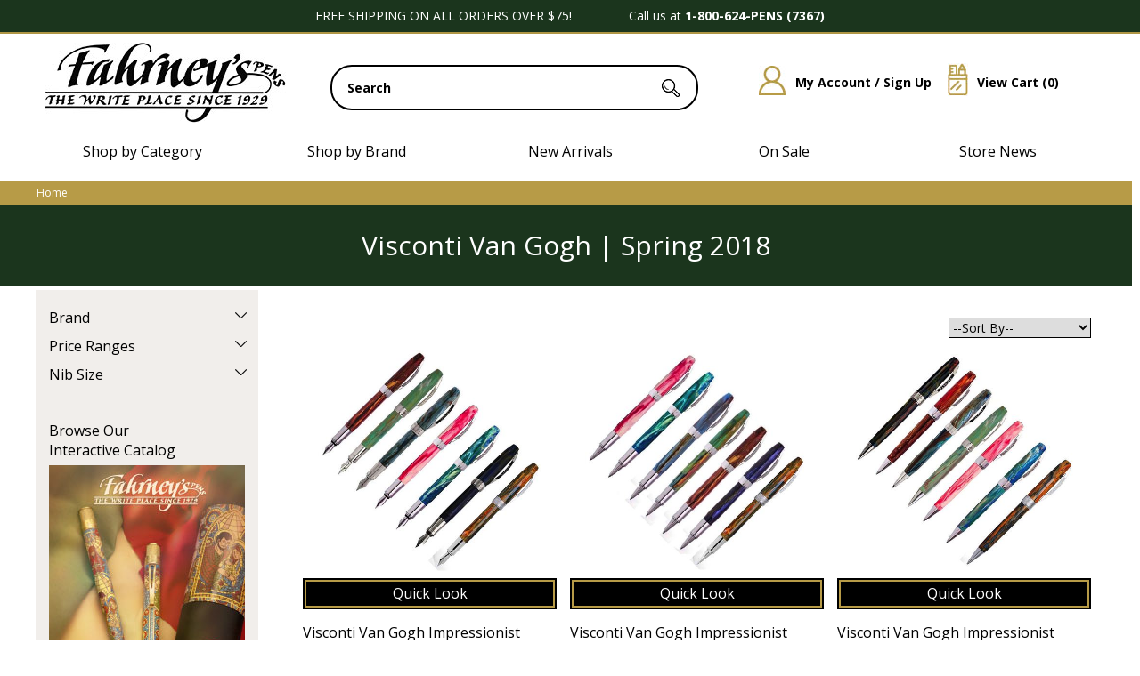

--- FILE ---
content_type: text/css; charset=utf-8
request_url: https://www.fahrneyspens.com/ss-client/css/ssclientcss?v=wCs659PaX2vCv44AhiNcC546wvXl7j1ORROSjToNcog1
body_size: 55648
content:
/* Minification failed. Returning unminified contents.
(2952,12): run-time error CSS1030: Expected identifier, found '['
(2952,24): run-time error CSS1031: Expected selector, found '='
(2952,24): run-time error CSS1025: Expected comma or open brace, found '='
 */

/*Custom Nav*/
#main-nav { height: 50px; float: left; background-image: url(//www.fahrneyspens.com/images/nav-bg.png); background-repeat: repeat-x; background-position: top left; width: 990px; position: relative; top: 0px; }
#main-nav ul, #main-nav li { padding: 0px; margin: 0px; list-style-type: none; }
#main-nav ul { height: 50px; line-height: 50px; background-position: right; background-repeat: no-repeat; float: left; padding: 0px 1px 0px 0px; margin: 0px 0px 0px 45px; }
#main-nav li { height: 50px; line-height: 50px; display: inline; position: relative; float: left;/*width:80px;*/ text-align: center; font-size: 16px !important; font-family: Verdana !important; color: #fff; }
#main-nav li a { height: 50px;/*width:80px;*/ text-align: center; float: left; background-position: left; background-repeat: no-repeat; padding-left: 15px; padding-right: 15px; }
#main-nav li a:link, #main-nav li a:visited { color: #fff; text-decoration: none; }
#main-nav li.active a, #main-nav li a:hover { position: relative;/*top:-15px;*/ background-image: url(//www.fahrneyspens.com/images/active18.png); background-position: left; background-repeat: repeat-x; color: #29472c; }
.nwsltrinfo { float: left; font: 11px 'Open Sans', sans-serif; color: #000000; margin: 10px 0 -9px; position: relative; left: 370px }
.newsletterarea { float: left; height: 49px; text-align: right; font: 11px 'Open Sans', sans-serif; color: #29472C; position: relative; left: 60px; top: 20px; padding-left: 20px }
.topnewslet { width: 998px !important; margin: 0 auto }
.header-nav-wrapper { clear: both; display: inline-block; margin: 1em auto; margin-top: -30px; width: 990px; border-bottom: 1px solid #94B494; border-top: 1px solid #94B494; height: 31px; }
.header-nav-wrapper a:link, .header-nav-wrapper a:visited, .header-nav-wrapper a:active { color: #181818; font: normal 16px/28px 'Open Sans', sans-serif; text-align: left; text-decoration: none; margin-right: 0.6em; margin-left: 0.6em; letter-spacing: -0.03em; }
.header-nav-wrapper a:hover { color: #888888; text-decoration: underline; }
.hdr-phone { padding-bottom: 0.25em; margin-bottom: 0.25em; /*border-bottom: 1px solid #C3C3C3;*/ margin-left: 0px; }
/****** Site Fan Starts here *******/
#ctl00_ContentPlaceHolder1_pnlHeading { position: relative; }
#ctl00_ContentPlaceHolder1_dlRanking { color: #000; }
.ratingStar { font-size: 8pt; width: 13px; height: 24px; margin: 0px; padding: 2px; cursor: pointer; display: block; background-repeat: no-repeat; }
.filledRatingStar { background-image: url(//www.fahrneyspens.com/images/FilledStar.gif); }
.emptyRatingStar { background-image: url(//www.fahrneyspens.com/images/EmptyStar.gif); }
.savedRatingStar { background-image: url(//www.fahrneyspens.com/images/SavedStar.gif); }
#ctl00_ContentPlaceHolder1_trLoginPanel { color: #000; }
#ctl00_ContentPlaceHolder1_Img1 { float: right; }
#ctl00_ContentPlaceHolder1_hpcontshop { position: relative; left: 5px; }
.ItemRatingSubHeadBgSub { background-image: url("//www.fahrneyspens.com/images/ItemRatingarrowSub.jpg"); background-repeat: no-repeat; color: #000; font-family: 'Open Sans', sans-serif, Helvetica, sans-serif; font-size: 16px; font-weight: bold; padding: 0 0 5px 15px; width: 303px; height: 55px }
#ctl00_ContentPlaceHolder1_lblEmailLabel { color: #000; }
#ctl00_ContentPlaceHolder1_lblEmail { color: #000; }
#ctl00_ContentPlaceHolder1_ctl00_lblreviewHeader { display: inline-block; width: 100%; height: 50px; color: #000; position: relative; text-indent: 15px; padding-top: 5px; background-image: url(//www.fahrneyspens.com/images/customerreview_bg.png); background-repeat: no-repeat; background-position: top left; }
.questionQuestion { display: none; }
.subjectDesc { display: inline; }
.subjectHeader { font-weight: bold; }
#ctl00_ContentPlaceHolder1_ctl00_linkItemReview { font-size: small; }
.ratingStars { position: relative; left: 150px; }
#dvReviewContainer { border-left: 1px solid #9b9b9b; border-right: 1px solid #9b9b9b; }
#ctl00_ContentPlaceHolder1_ctl00_imgRateItButton { cursor: pointer; }
/****** Site Fan ends here *******/
a img { border: 0px }
body { background-color: #fff; margin: 0 auto; padding: 0; font: 12px 'Open Sans', sans-serif; line-height:16px; }
body a:link, body a:visited, body a:hover, .longdesc3 a:link, .longdesc3 a:visited, .longdesc3 a:hover, .longdesc3 a:active {/*font:12px Verdana;*/ color: #000; text-decoration: underline }
a:active { background-color: transparent; }
hr.style-one { border: 0; height: 1px; background: #333; background-image: -webkit-linear-gradient(left, #ccc, #333, #ccc); background-image: -moz-linear-gradient(left, #ccc, #333, #ccc); background-image: -ms-linear-gradient(left, #ccc, #333, #ccc); background-image: -o-linear-gradient(left, #ccc, #333, #ccc); }
.parentNode { color: #F00; font: bold 14px 'Open Sans', sans-serif }
.parentNode a:link, .parentNode a:visited, .parentNode a:active { color: #F00; font: bold 14px 'Open Sans', sans-serif; text-decoration: none }
.parentNode a:hover { color: #F00; font: bold 14px 'Open Sans', sans-serif; text-decoration: underline }
.TopMenuSS, .TopMenuSS a:link, .TopMenuSS a:visited, .TopMenuSS a:hover, .TopMenuSS a:active { color: #fff; font: bold 12px 'Open Sans', sans-serif; text-decoration: none; background-color: #900; height: 20px; text-align: center; background: #900 }
.LeftNavHolder { width: 170px; height: 19px; border-right: solid 1px #4C4C4C; border-left: solid 1px #4C4C4C; border-bottom: solid 1px #4C4C4C }
.subcatNode { color: #666; font: 12px 'Open Sans', sans-serif; padding-left: 1px; width: 100%; background: #F5F5E9 }
.subcatNode a:link, .subcatNode a:visited, .subcatNode a:active { color: #666; font: 12px 'Open Sans', sans-serif; text-decoration: none; padding-left: 1px; width: 100%; background: #F5F5E9 }
.subcatNode a:hover { color: #666; font: 12px 'Open Sans', sans-serif; text-decoration: underline; padding-left: 1px; width: 100%; background: #F5F5E9 }
.personalize { background: #F1F1E2; color: #000; font: bold 11px 'Open Sans', sans-serif; height: 18px; border-bottom: solid 1px #000000 }
.emptyNode { display: none; visibility: hidden; color: #666; font: bold 10px 'Open Sans', sans-serif; height: 16px; background: #FFF9DF; width: 200px }
.emptyNode a:link, .emptyNode a:visited, .emptyNode a:active { color: #666; font: 10px 'Open Sans', sans-serif; text-decoration: none; height: 16px; background: #FFF9DF }
.emptyNode a:hover { color: #666; font: 10px 'Open Sans', sans-serif; text-decoration: underline; height: 16px; background: #FFF9DF }
.selectedNode, .selectedNode a:visited, .selectedNode a:active { font-family: 'Open Sans', sans-serif; color: #666; text-decoration: none }
.selectedNode a:link { color: #666; font-size: 10px; font-family: 'Open Sans', sans-serif; text-decoration: none }
.selectedNode a:hover { font-family: 'Open Sans', sans-serif; color: #666; text-decoration: underline }
.copyright { color: #666; font: 11px/20px 'Open Sans', sans-serif; }
.FooterLinks, .FooterLinks a:link, .FooterLinks a:active, .FooterLinks a:visited, .cartbuttonscolor, .cartbuttonscolor a:link, .cartbuttonscolor a:active, .cartbuttonscolor a:visited, .dclinks, .dclinks a:hover, .dclinks a:active, .dclinks a:visited, .dclinks a:link, .dcavail, .dcbot { font: 11px 'Open Sans', sans-serif; color: #333; text-decoration: none }
.dcutprice, .dctotprice, .aednamelbl { font-family: 'Open Sans', sans-serif, Helvetica, sans-serif; font-size: 12px; color: #000 }
.aednamelbl { width: 150px }
.dcshipchrg, .CustDiscussiontxt, #reviewer, #loc, #ItmEngrabold, #ItmExKitbold, .SubHeaderManufacturerInfoText, .SubHeaderResourcesText, .resetpwdhdr { font-weight: bold }
.dctotal { font-weight: bold; background-color: #5f6a5c; color: #FFF }
.dcqtylnk, .dcqtylnk a:link, .dcqtylnk a:active, .dcqtylnk a:visited, .dcqtylnk a:hover { font: 11px 'Open Sans', sans-serif; color: #333 }
.FooterLinks a:hover, .cartbuttonscolor a:hover { font: 11px 'Open Sans', sans-serif; color: #333; text-decoration: underline }
.FooterMenuLinks { font: 10px 'Open Sans', sans-serif; color: #333; text-decoration: none; padding-left: 3px; padding-right: 3px; margin: 0px 0px 0px 0px; empty-cells: hide; white-space: normal }
.BackImg { background: #000000 url(//www.fahrneyspens.com/images/BackImg.jpg) no-repeat; height: 95px }
.MyFavTeam { border: solid 1px #000000; background: #F5C512; color: #000; font: bold 11px 'Open Sans', sans-serif }
.MyFavTeamOpt, .StaticRegText { font: 11px 'Open Sans', sans-serif; color: #666 }
.TopLinks2 { color: #FFF; background: url(//www.fahrneyspens.com/images/TopLinks.jpg); height: 20px; width: 225px; font: normal bold 12px 'Open Sans', sans-serif }
.TopLinks2 a:link, .TopLinks2 a:active, .TopLinks2 a:hover, .TopLinks2 a:visited { color: #FFF; text-decoration: none; font: normal bold 12px 'Open Sans', sans-serif }
.BotLinks { color: #000; background: url(Images/BotLinks.jpg); height: 20px; width: 840px; font: normal bold 12px 'Open Sans', sans-serif; border-bottom: solid 1px #a76b38 }
.BotLinks a:link, .BotLinks a:active, .BotLinks a:hover, .BotLinks a:visited { color: #000; text-decoration: none; font: normal bold 12px 'Open Sans', sans-serif }
.div { background: #A76B38 }
.MainSearch { color: #fff; font: normal bold 10px 'Open Sans', sans-serif; background: #44684B; height: 25px; border-bottom: solid 6px #ffffff; text-decoration: none }
.MainSearch a:link, .MainSearch a:active, .MainSearch a:visited { color: #fff; font: normal bold 10px 'Open Sans', sans-serif; background: #44684B; height: 25px; text-decoration: none }
.MainSearch a:hover { color: #fff; font: normal bold 10px 'Open Sans', sans-serif; background: #44684B; height: 25px; text-decoration: underline }
.searchbox1 { border: solid 1px #000000; background: url(//www.fahrneyspens.com/images/SearchBox_bg.jpg); width: 206px; height: 12px }
.searchbox2 { color: #000; font: normal bold 11px 'Open Sans', sans-serif }
.SearchBox4 { border: solid 1px #666666; font: 11px 'Open Sans', sans-serif; color: #666; width: 187px }
.ItemListHeaders { background: #E6E5CA; color: #000; font: bold 12px 'Open Sans', sans-serif }
.ItemListHeaders2 { background: #44684B; color: #000; font: bold 12px 'Open Sans', sans-serif }
.dropdownboxes { border: solid 1px #000000; font: 14px 'Open Sans', sans-serif; color: #000000; width: 115px }/*margin-right:61px*/
.brandbannersp { line-height: 13px; text-decoration: underline; font-size: 11px; font-family: tahoma, geneva, sans-serif; color: #000000; }
.dropdownboxesB { border: solid 1px #666666; font: 10px 'Open Sans', sans-serif; color: #666 }
.totalpages, .totalpages a:link, .totalpages a:active, .totalpages a:visited { color: #fff; font: normal bold 11px 'Open Sans', sans-serif; text-decoration: none }
.totalpages a:hover { color: #fff; font: normal bold 11px 'Open Sans', sans-serif; text-decoration: underline }
.totalpages2, .totalpages2 a:link, .totalpages2 a:active, .totalpages2 a:visited { color: #000; font: normal bold 11px 'Open Sans', sans-serif; text-decoration: none }
.totalpages2 a:hover { color: #000; font: normal bold 11px 'Open Sans', sans-serif; text-decoration: underline }
.shortdesc2, .shortdesc2 a:link, .shortdesc2 a:visited, .shortdesc2 a:hover, .shortdesc2 a:active { font: 12px 'Open Sans', sans-serif; color: #000; text-decoration: underline; text-align: center }/*; height:100%*/
.price3 { color: #B42C1B; font: bolder 16px 'Open Sans', sans-serif }
.ourprice4 { font: bold 24px 'Open Sans', sans-serif; color: #00990e; }
.longdesc2 { color: #5d5d5d; font: 13px 'Open Sans', sans-serif; text-align: left; padding-bottom: 3px; }
.itempage3, .buildmountedtxt { color: #000; font: bold 12px 'Open Sans', sans-serif }
.longdesc3, .rating { font: 12px 'Open Sans', sans-serif; color: #000; text-decoration: none }
.SimilarCat { color: #000; font: bold 12px 'Open Sans', sans-serif; height: 20px; background: #F9F9EE; border-top: solid 1px #990000 }
.OurPrice { color: #B30000; font: bold 16px 'Open Sans', sans-serif }
.OurPrice2, .itemprice, .SIPriceRd { color: #00990e; font: bold 24px 'Open Sans', sans-serif; position: relative; left: -9px; }
.OurPrice3 { color: #3C5B42; font: bolder 16px 'Open Sans', sans-serif }
.ourprice5 { color: #900; font: bold 13px 'Open Sans', sans-serif }
.ourpriceIndent { text-indent: -75px; margin-left: 75px; margin-top: 0px; margin-bottom: 0px }
.RetailPrice { color: #000; font: 14px 'Open Sans', sans-serif }
.RetailPrice2 { color: #3E3E3E; font: bold 11px 'Open Sans', sans-serif }
.itemprice2, .incvatbig, .exvatbig { color: #900; font: bold 14px 'Open Sans', sans-serif }
.Availablefonts { color: #000; font: 12px 'Open Sans', sans-serif; background: #F1F1E2; height: 19px }
.FreeShip { color: #f5c512; font: bold 12px 'Open Sans', sans-serif; height: 20px; background: #000; text-align: center }
.availability, .catblurb, .NotifyMe, .customerlogin4, #whatsthis a:link { color: #000; font: 11px 'Open Sans', sans-serif }
.ItemShortDesc { color: #000; font: bold 16px 'Open Sans', sans-serif }
.ItemShortDesc5, .SIPriceBlk, .stselect { color: #000; font: bold 11px 'Open Sans', sans-serif }
.ItemNumber { color: #000; font: 11px 'Open Sans', sans-serif; display: block }
.SubCategory { color: #000; font: bold 11px 'Open Sans', sans-serif; width: 199px; height: 21px; border: solid 1px #999999; background: url(//www.fahrneyspens.com/images/LeftNavBG.jpg) }
.SIHeader { color: #000; font: bold 12px 'Open Sans', sans-serif; height: 20px; background: #EFEED8; border: solid 1px #990000 }
.SITableBorder { border-right: solid 1px #44684B; border-left: solid 1px #44684B; border-bottom: solid 1px #44684B; border-top: solid 1px #44684B }
.QuantityRemove { color: #000; font: 10px 'Open Sans', sans-serif; text-decoration: underline }
.table4 { height: 18px; text-align: left }
.OptionsTable { height: 40px }
.OptionsTable2 { padding-top: 5px; float: right; width: 25%; text-align: center }
.ItemListData { border-bottom: solid 1px #C0BE7A; padding-right: 0px; padding-left: 3px }
.ItemListData2 { border-right: dotted 1px #AAAAAA; border-bottom: dotted 1px #AAAAAA; padding-right: 0px; padding-left: 4px }
.catname { color: #fff; font: bold 14px 'Open Sans', sans-serif; background: #44684B; height: 22px; width: 100% }
.catnameHP { color: #fff; font: bold 14px 'Open Sans', sans-serif; background: #44684B; height: 22px }
.catnameCP { color: #900; font: bold 16px 'Open Sans', sans-serif; border: solid 1px #D0D0D0; background: url(//www.fahrneyspens.com/images/CatNamebg.jpg); text-decoration: none }
.StaticPagesHeader { color: #900; font: bold 16px 'Open Sans', sans-serif; border: solid 1px #D0D0D0; background: url(//www.fahrneyspens.com/images/CatNamebg.jpg) }
.catnamecategory { color: #000; font: bold 16px 'Open Sans', sans-serif; background: url(//www.fahrneyspens.com/images/Category_r2_c4.jpg) }
.catnamecategory a:link, .catnamecategory a:active, .catnamecategory a:hover, .catnamecategory a:visited, .customerlogin2, .incvatpricesmall, .exvatpricesmall, .ExSuGridPrice, .ExSuTopSellingPrice { color: #900; font: bold 12px 'Open Sans', sans-serif }
.catnamecategory2 { color: #000; font: bold 20px 'Open Sans', sans-serif; background: url(//www.fahrneyspens.com/images/MidBar.gif) repeat-x }
.catnamecategorylower, .catnamecategorylower a:link, .catnamecategorylower a:active, .catnamecategorylower a:hover, .catnamecategorylower a:visited { color: #fff; font: bold 14px 'Open Sans', sans-serif; background-color: #618D6A; text-decoration: none }
.catnamecategorylower2 { color: #005208; font: bold 22px 'Open Sans', sans-serif; }
.catnamecategoryselected, .catnamecategoryselected a:link, .catnamecategoryselected a:active, .catnamecategoryselected a:hover, .catnamecategoryselected a:visited { padding: 3px; color: #000; font: bold 14px 'Open Sans', sans-serif; border: solid 1px #576871; background: #DFDEBB; text-decoration: none }
.TopCatLinks, .TopCatLinks a:link, .TopCatLinks a:active, .TopCatLinks a:hover, .TopCatLinks a:visited { color: #666; font: 10px 'Open Sans', sans-serif; text-decoration: none }
.TopCatLinks2, .secndlevelhldr a:link, .secndlevelcss a:link { color: #fff; font: bold 11px 'Open Sans', sans-serif }
.TopCatLinks4, .TopCatLinks4 a:link, .TopCatLinks4 a:active, .TopCatLinks4 a:hover, .TopCatLinks4 a:visited, .brandtopcat, .brandtopcat a:link, .brandtopcat a:visited, .brandtopcat a:hover, .brandtopcat a:active { color: #666; font: 11px 'Open Sans', sans-serif; text-decoration: none }
.HPNewsletter { background: url(//www.fahrneyspens.com/images/NewsletterMid.jpg) }
.HPPopularSearch, .HPPopularSearch a:link, .HPPopularSearch a:active, .HPPopularSearch a:visited, .maxlenght { color: #000; font: 11px 'Open Sans', sans-serif; text-decoration: none }
.HPPopularSearch a:hover { color: #000; font: 11px 'Open Sans', sans-serif; text-decoration: underline }
.cartavailability, .ADMINregtext3, .Cart11c, .buildddb { color: #000; font: 12px 'Open Sans', sans-serif }
.customerlogin3 { font: 10pt 'Open Sans', sans-serif; color: #000 }
.customerloginrtn, .loginunametxt, .loginpwdtxt, .loginunametxt, .loginpwdinfo { color: #900; font: bold 12px 'Open Sans', sans-serif; text-align: left }
.small { width: 190px }
.small2 { width: 146px }
.loginunameinfo, .loginpwdinfo { font-family: 'Open Sans', sans-serif, Helvetica, sans-serif; font-size: 11px; color: #000; font-weight: normal }
.CatTeam3 a:link, .CatTeam3 a:visited, .CatTeam3 a:active { font: 12px 'Open Sans', sans-serif; color: #000; background: #DFDEBB; text-decoration: none }
.CatTeam3 a:hover { font: 12px 'Open Sans', sans-serif; color: #000; background: #DFDEBB; text-decoration: underline }
.CatTeam3 { font: 12px 'Open Sans', sans-serif; color: #000; height: 16px; background: #DFDEBB; text-decoration: none }
.MajorCatTeam, .MajorCatTeam a:link, .MajorCatTeam a:active, .MajorCatTeam a:hover, .MajorCatTeam a:visited { color: #000; font: bold 16px 'Open Sans', sans-serif; text-decoration: none }
.CatTeamCAll, .CatTeamCAll a:link, .CatTeamCAll a:active, .CatTeamCAll a:hover, .CatTeamCAll a:visited { color: #B42C1B; font: bold 11px 'Open Sans', sans-serif; text-decoration: none }
.CatTeam2, .CatTeam2 a:link, .CatTeam2 a:active, .CatTeam2 a:visited { font: 11px 'Open Sans', sans-serif; color: #000; width: 100%; min-height: 19px; background: #DFDEBB; text-decoration: none }
.CatTeam2 a:hover { font: 11px 'Open Sans', sans-serif; color: #000; width: 100%; min-height: 19px; background: #DFDEBB; text-decoration: underline }
.greenbg2, .greenbg2 a:link, .greenbg2 a:active, .greenbg2 a:visited { background: #44684B; color: #fff; font: bold 12px 'Open Sans', sans-serif; text-decoration: none; height: 20px; vertical-align: middle; padding-left: 2px }
.greenbg2 a:hover { background: #44684B; color: #fff; font: bold 12px 'Open Sans', sans-serif; text-decoration: underline; height: 20px }
.greenbg3, .greenbg3 a:link, .greenbg3 a:active, .greenbg3 a:visited { background: #576871; color: #fff; font: bold 12px 'Open Sans', sans-serif; text-decoration: none; height: 20px }
.greenbg3 a:hover { background: #576871; color: #fff; font: bold 12px 'Open Sans', sans-serif; text-decoration: underline; height: 20px }
.table44 { font: 10px 'Open Sans', sans-serif; color: #000 }
.tableSeeMore, .tableSeeMore a:link, .tableSeeMore a:active, .tableSeeMore a:visited { font: 11px 'Open Sans', sans-serif; color: #666666; text-decoration: none; clear: both }
.tableSeeMore a:hover, a.CatTeam:hover, .SiteMapSubCat a:hover { text-decoration: underline }
.bluelinks a:link, .bluelinks a:visited, .bluelinks a:hover, .bluelinks a:active, .myAccountText a:hover, .bluelinks a:link, .bluelinks a:visited, .bluelinks a:hover, .bluelinks a:active { font: 11px 'Open Sans', sans-serif; color: #00F; text-decoration: underline; float: none !important }
.StaticBORDER { border: solid 1px #f6f6f6; font: 11px 'Open Sans', sans-serif; color: #666 }
.itemLink, .itemFile, .ordernow, .instock2 { font: normal 11px 'Open Sans', sans-serif; color: #000 }
.itemFile, .itemFile, .itemFile a:link, .itemFile a:visited, .itemFile a:hover, .itemFile a:active {
font:11px 'Open Sans', sans-serif;
color:#000;
}
.ItemPagelnkNotify, .ItemPagelnkNotify a:hover { font: 11px 'Open Sans', sans-serif; color: #900; text-decoration: underline }
.ItemPagelnkNotify a:link, .ItemPagelnkNotify a:visited, .ItemPagelnkNotify a:active { font: 11px 'Open Sans', sans-serif; color: #900; text-decoration: none }
.HPTMenuL1 { color: #fff; font: bold 12px 'Open Sans', sans-serif; background: url(//www.fahrneyspens.com/images/HPTOP2.jpg); width: 280px; height: 19px; text-decoration: none; border-left: solid 1px #999999 }
.HPTMenuL1 a:link, .HPTMenuL1 a:visited, .HPTMenuL1 a:hover, .HPTMenuL1 a:active { color: #fff; font: bold 12px 'Open Sans', sans-serif; height: 19px; text-decoration: none }
.HPTMenuL2 { color: #000; font: bold 13px 'Open Sans', sans-serif; background: #E1E1E1; border-top: solid 1px #000000; border-left: solid 1px #000000; border-right: solid 1px #000000; height: 24px; text-align: center; padding-left: 3px; padding-right: 3px; margin: 0px 0px 0px 0px; empty-cells: hide }
.HPTMenuLhover { color: #fff; font: bold 13px 'Open Sans', sans-serif; background: #000; border-right: solid 1px #999999; height: 24px; text-align: center; padding-left: 3px; padding-right: 3px; margin: 0px }
/*.CatTeamCall7,.CatTeamCall7 a:link,.CatTeamCall7 a:visited,.CatTeamCall7 a:hover,.CatTeamCall7 a:active{display:none;}*/
.CatTeamCall7 a:link, .CatTeamCall7 a:visited, .CatTeamCall7 a:active { color: #727272; font: 11px 'Open Sans', sans-serif; padding-right: 2px; text-decoration: none; }
.CatTeamCall7 a:hover { text-decoration: underline; }
.kitcomp { font: bold 11px 'Open Sans', sans-serif; color: #000; padding-left: 4px }
.myAccountText, .myAccountText a:link, .myAccountText a:visited, .myAccountText a:active { font: 11px 'Open Sans', sans-serif; color: #00F; text-decoration: none }
.return, .return a:link, .return a:visited, .return a:active { font: 12px 'Open Sans', sans-serif; color: #900; text-decoration: none }
.return a:hover { font: 12px 'Open Sans', sans-serif; color: #900; text-decoration: underline }
.cartpage1 { font: 11px 'Open Sans', sans-serif; color: #444 }
.orderheadertemplate { background: #F4F4E8 }
.TopMenuBG, .TopMenuBG a:link, .TopMenuBG a:visited, .TopMenuBG a:hover, .TopMenuBG a:active, .topnavbg3, .topnavbg3 a:link, .topnavbg3 a:visited, .topnavbg3 a:hover, .topnavbg3 a:active { color: #000; font: bold 12px 'Open Sans', sans-serif; text-decoration: none; background: #E6E5CA; height: 20px; text-align: center }
.topteamslinks { font: 12px 'Open Sans', sans-serif; color: #000; }
.topteamslinks a:link, .topteamslinks a:visited, .topteamslinks a:active { font: 12px 'Open Sans', sans-serif; text-decoration: none; color: #666 }
.topteamslinks a:hover { text-decoration: underline; color: #7F7F7F; }
.nlmainttop { font: 12px 'Open Sans', sans-serif; color: #666; width: 990px }
.nlmainttop a:link, .nlmainttop a:visited, .nlmainttop a:hover, .nlmainttop a:active { font: 12px 'Open Sans', sans-serif; text-decoration: underline; color: #666 }
.Email4Price, .Email4Price a:link, .Email4Price a:visited, .Email4Price a:hover, .Email4Price a:active { color: #900; font: bold 12px 'Open Sans', sans-serif; text-decoration: underline }
.floatingimg { position: relative; left: -54px; top: 37px }
.Kitinc { border: solid 1px #566151; background: #F0F1E1 }
.shoppingtoolslinks { height: 16px; font: normal 13px 'Open Sans', sans-serif; color: #666; padding-left: 2px; width: 100%; background: #F5F5E9; padding-left: 5px }
.shoppingtoolslinks a:link, .shoppingtoolslinks a:visited, .shoppingtoolslinks a:active { height: 16px; color: #666; font: normal 13px 'Open Sans', sans-serif; text-decoration: none; padding-left: 2px; width: 100%; background: #F5F5E9; padding-left: 5px }
.shoppingtoolslinks a:hover { height: 16px; color: #666; font: normal 13px 'Open Sans', sans-serif; text-decoration: underline; padding-left: 2px; width: 100%; background: #F5F5E9; padding-left: 5px }
.bannerImage, .IPpricealign, .CBicns, .TCBicns, .BIcntr, .DMcontainer, .Wzrdctr { text-align: center }
.browseImageFF { position: absolute; top: 166px; left: 4px }
.browseImageIE, .browseImageFF2 { position: absolute; top: 172px; left: 4px }
.browseImageIE2 { position: absolute; top: 180px; left: 4px }
.RetailPriceItemPage { font: 16px 'Open Sans', sans-serif; color: #000 }
.graybox { border: solid 1px #000000; background: #F1F1E2 }
.prizebox { border-right: 1px solid rgb(0,0,0); border-left: 1px solid rgb(0,0,0); width: 408px; background: #fbf4d0 }
.listprice { padding-right: 2px; font-size: 14px; }
.listprice2, .DClistprice2 { text-decoration: line-through; padding: 0 4px; font-size: 14px; }
.listprice3 { text-decoration: none; font-size: 14px; }
.blackborder, .borderbottom { border-bottom: solid 1px #000000 }
.graybox2 { border-bottom: solid 1px #000000; border-top: solid 1px #000000; background: #F1F1E2; font: bold 12px 'Open Sans', sans-serif; color: #000; height: 16px }
.colordrop { border: solid 1px #000000; font: 11px 'Open Sans', sans-serif; color: #000 }
.colordrop2 { border: solid 1px #000000; font: 11px 'Open Sans', sans-serif; color: #000; width: 200px }
.aligntop, .topalign { vertical-align: top }
.membershipprice { font: bold 11px 'Open Sans', sans-serif; color: #576871; text-decoration: none }
.specialoffer { font: 10px 'Open Sans', sans-serif; color: #fff; height: 15px; width: 788px }
.brandpaging { font: bold 10px 'Open Sans', sans-serif; color: #44684B }
/*
p.text {
float : left;
color : #fff;
display : inline;
font-size : 10px;
line-height : 16px;
text-transform : uppercase;
}



p.text a:link {
float : left;
color : #fff;
display : inline;
font-size : 10px;
line-height : 16px;
text-transform : uppercase;
}



p.text a:visited {
float : left;
color : #fff;
display : inline;
font-size : 10px;
line-height : 16px;
text-transform : uppercase;
}


p.text a:hover {
float : left;
color : #fff;
display : inline;
font-size : 10px;
line-height : 16px;
text-transform : uppercase;
}


p.text a:active {
float : left;
color : #fff;
display : inline;
font-size : 10px;
line-height : 16px;
text-transform : uppercase;
}
*/

.text, .text a:link, .text a:visited, .text a:hover { font: bold 10px 'Open Sans', sans-serif; color: #00f; text-decoration: underline; text-align: center }
/*
p.text {
float : left;
color : #fff;
display : inline;
font-size : 10px;
line-height : 16px;
text-transform : uppercase;
}



p.text a:link {
float : left;
color : #fff;
display : inline;
font-size : 10px;
line-height : 16px;
text-transform : uppercase;
}



p.text a:visited {
float : left;
color : #fff;
display : inline;
font-size : 10px;
line-height : 16px;
text-transform : uppercase;
}


p.text a:hover {
float : left;
color : #fff;
display : inline;
font-size : 10px;
line-height : 16px;
text-transform : uppercase;
}


p.text a:active {
float : left;
color : #fff;
display : inline;
font-size : 10px;
line-height : 16px;
text-transform : uppercase;
}

*/


.text a:active { font: bold 10px 'Open Sans', sans-serif; color: #000; text-decoration: none }
.popupMenu { position: absolute; visibility: hidden; background: #AFF }
.ADMINtopbanners { color: #000; font: bold 14px 'Open Sans', sans-serif; width: 100%; height: 22px }
.ADMINtopdiv { background: url(//www.fahrneyspens.com/images/AdminBG.jpg) repeat-x; width: 100%; height: 11px }
.ADMINtopdiv2 { background: url(//www.fahrneyspens.com/images/AdminBG2.jpg) repeat-x; width: 100%; height: 11px }
.ADMINtextboxLg { border: solid 1px #BBBBBB; width: 314px; font: 12px 'Open Sans', sans-serif; color: #000 }
.sitemapwidth { width: 995px; max-width: 995px }
.continueshoppingnew, .continueshoppingnew a:link, .continueshoppingnew a:visited, .continueshoppingnew a:hover, .continueshoppingnew a:active { color: #900; text-decoration: none; font: bold 16px 'Open Sans', sans-serif }
.HP, .HP a:link, .HP a:visited, .HP a:hover, .HP a:active { font: 12px 'Open Sans', sans-serif; color: #666666; text-decoration: underline; background: #fff }
.expandpadding { padding-left: 4px }
.Click4engraving { color: #00F; font: bold 16px 'Open Sans', sans-serif; text-decoration: underline }/*.TopImg{vertical-align:bottom}*/
.TopMenuIE { position: relative; bottom: -3px; margin-right: 1px; margin-left: 1px }
.TopMenuO { position: relative; bottom: 3px; margin-right: 1px; margin-left: 1px }
.Searchalign { vertical-align: middle; padding-bottom: 2px }
.searchbarbg { height: 32px; width: 100%; background: #44684B; color: #fff; font: bold 11px 'Open Sans', sans-serif; border-bottom: solid 6px #ffffff; text-decoration: none }
.searchbarbg a:link, .searchbarbg a:visited, .searchbarbg a:active { color: #fff; font: bold 11px 'Open Sans', sans-serif; text-decoration: none }
.searchbarbg a:hover { color: #fff; text-decoration: underline }
/*.rootNode {  }*/
.rootNode a:link, .rootNode a:visited, .rootNode a:active { color: #fff; width: 199px; font: bold 12px 'Open Sans', sans-serif; text-decoration: none; margin-left: 0px }
.rootNode a:hover { color: #fff; text-decoration: underline }
.justNode, .justNode a:link, .justNode a:visited, .justNode a:active { color: #004f08; font: bold 20px 'Open Sans', sans-serif; padding-left: 2px; padding-bottom: 8px; margin-bottom: .25em; margin-top: .25em; text-decoration: none; width: 198px; }
.justNode a:hover { color: #b79b47; text-decoration: none; }
.subcatHomeIS { font: bold 11px 'Open Sans', sans-serif; color: #666; text-decoration: none; width: 196px; background: #F5F5E9; padding-left: 5px }
.subcatHomeIS a:link, .subcatHomeIS a:visited, .subcatHomeIS a:active { font: 11px 'Open Sans', sans-serif; color: #666; text-decoration: none; display: block; padding-left: 5px }
.subcatHomeIS a:hover { color: #666; text-decoration: underline; }
.subcatHome, .subcatinsideNode { font: bold 12px 'Open Sans', sans-serif; color: #666; text-decoration: none; width: 196px; padding-left: 5px; text-indent:-5px; padding-bottom:5px}
.subcatHome a:link, .subcatHome a:visited, .subcatHome a:active, .subcatinsideNode a:link, .subcatinsideNode a:visited, .subcatinsideNode a:active { color: #000; font: 16px/20px 'Open Sans', sans-serif; padding-left: 5px; padding-bottom: 5px; text-decoration: none; width: 196px; }
.subcatHome a:hover, .subcatinsideNode a:hover { color: #b79b47; text-decoration: none; }
.leafNode { color: #666; font: bold 12px 'Open Sans', sans-serif; background: #F5F5E9; width: 201px }
.leafNode a:link, .leafNode a:visited, .leafNode a:active { color: #666; font: 12px 'Open Sans', sans-serif; text-decoration: none; background: #F5F5E9; width: 201px }
.leafNode a:hover { color: #666; text-decoration: underline; }
.leafNode4 { font: 14px 'Open Sans', sans-serif; color: #666; width: 185px; padding-left: 15px }
.leafNode4 a:link, .leafNode4 a:visited, .leafNode4 a:active { color: #666; font: 14px 'Open Sans', sans-serif; text-decoration: none; width: 199px }
.leafNode4 a:hover { color: #666; text-decoration: underline; }
.indent { margin-left: 16px; display: block; text-indent: -1px }/*.indent{margin-left:12px;text-indent:-1px}*/
.newsletterbartop { background: url(//www.fahrneyspens.com/images/NewsletterMid.gif); width: 998px; background-repeat: repeat-x; height: 35px }
.catnamelft, .blft, .MPfloat, #CustReRank, #CustReRank, #ItmEngraleft, #ItmExKitleft, #gridcompleft, .catquiklft, .CUlft, .floatlftbar, #indexRght, .resetpwdlft div, .TopSearchlft, .warrlft, .BIlft, .BIdroprgt, .DMlft, .IFlft, .PPORlft, .PMlft, .QPlft, .Rlft, #rtrnlft, .HdrEnds, .EngravMax { float: left }
.NewsletterSignUp { color: #fff; font: bold 13pt 'Open Sans', sans-serif; padding-right: 10px }
.NewsletterUnsubs { padding: 5px 7px 0 25px }
.NewsletterUnsubs a:link, .NewsletterUnsubs a:visited, .NewsletterUnsubs a:hover, .NewsletterUnsubs a:active { color: #fff; font: 10px 'Open Sans', sans-serif; text-decoration: underline }
table.maintableleftalign { border-spacing: 0; border: 0px; padding-top: 5px; padding-right: 0px; background-color: #fff }
table.maintableleftalign TD, table.maintableleftalign TH { padding: 0 }
.maintableleftalign3 { border-right: solid 1px #44684B; border-left: solid 1px #44684B; border-bottom: solid 1px #44684B }
a.CatTeam, a.CatTeam:link, a.CatTeam:active, a.CatTeam:hover, a.CatTeam:visited { font: 11px 'Open Sans', sans-serif; color: #727272; text-decoration: none; padding-right: 2px }
#idcntrsize { width: 248px; margin: 0 auto 0 auto; list-style-type: none }
.loginwidth1, .loginwidth2, .loginwidth3 { background-color: #F2F3F4 }
.CartHeaderalign { border-bottom: solid 1px black; padding-left: 11px }
.CTMain { border: solid 1px black; background-color: #F4F4E8 }
.CT3 { border-bottom: solid 1px #8C8A8C; border-left: solid 1px #8C8A8C; width: 100%; color: #000; font: Bold 12px 'Open Sans', sans-serif }
.CT2b { border-left: solid 1px #8C8A8C; width: 100%; font: Bold 12px 'Open Sans', sans-serif; color: #fff; background-color: #5F6A5C }
.CT1 { border-bottom: solid 1px #8C8A8C; width: 100% }
.CT2 { border-left: solid 1px #8C8A8C; width: 100%; font: Bold 12px 'Open Sans', sans-serif }
.CT4 { border-left: solid 1px #8C8A8C; border-top: solid 1px #8C8A8C; width: 100%; font: Bold 12px 'Open Sans', sans-serif; color: #000 }
.ItemFilesTopBar { height: 28px !important; font: normal bold 11px 'Open Sans', sans-serif; color: #333; margin-top: 1px; width: 773px !important; clear: both; background-color: #FBFBF4; display: block }
.catpgrt { text-align: center; background-color: #FBFBF4; width: 773px }
.pricenew { text-align: center }
.PageNumbg, .PageNumbg a:link, .PageNumbg a:active, .PageNumbg a:visited, .PageNumbg a:hover { color: #333; font: 11px 'Open Sans', sans-serif; white-space: nowrap; padding: 1px; text-decoration: none }
.ILPriceAlign { text-align: center; }
.ItemFilesTitle { font: 12px 'Open Sans', sans-serif; color: #fff; float: left; vertical-align: top }
.ItemFilesDropDowns { font: 11px 'Open Sans', sans-serif; color: #fff }
.ItemFilesDropDowns2 { font: 11px 'Open Sans', sans-serif; color: #000; border: solid 1px #ffffff }
.ItemFilesButton { background-color: #0072B0; color: #fff; border: solid 1px #000000; font: bold 12px 'Open Sans', sans-serif }
.LblpageNum { font: bold 11px 'Open Sans', sans-serif; color: #000 }
.icnsp { padding: 2px }
.CustRev { border-bottom: solid 1px #000000; background: #297DB9; font: bold 13px Verdana; color: #fff; height: 19px; padding-left: 3px; text-decoration: none }
.exwarranty { font-weight: bold; font-family: 'Open Sans', sans-serif; font-size:12px; color: #7B7774 }
.WLblurb { font: 12px 'Open Sans', sans-serif; color: #000; padding-top: 5px }
.WLheaders { font: 14px 'Open Sans', sans-serif; color: #000; font-weight: bold }
.HEtitle, .HEtitle a:link, .HEtitle a:visited, .HEtitle a:hover, .HEtitle a:active { color: #000; font: bold 12px 'Open Sans', sans-serif; text-decoration: none }
.HEsubtitle, .HEsubtitle a:link, .HEsubtitle a:visited, .HEsubtitle a:active { color: #000; font: 11px 'Open Sans', sans-serif; text-decoration: none }
.SiteMapSubCat, .SiteMapSubCat a:link, .SiteMapSubCat a:visited, .SiteMapSubCat a:active { color: #666; font: 11px 'Open Sans', sans-serif; text-decoration: none; width: 199px }
.boxheight { height: 240px }
.btmbg { background-image: url(//www.fahrneyspens.com/images/btmbg.gif); background-repeat: repeat-x; background-position: left bottom; height: 6px }
.topbg { background-image: url(//www.fahrneyspens.com/images/topbg.gif); background-repeat: repeat-x; background-position: left top; height: 22px; background-color: #FFF }
.leftbg { background-image: url(//www.fahrneyspens.com/images/leftbg.gif); background-repeat: repeat-y; background-position: left top; width: 9px }
.rightbg { background-image: url(//www.fahrneyspens.com/images/rightbg.gif); background-repeat: repeat-y; background-position: right top; width: 9px }
.font1 { font-family: 'Open Sans', sans-serif; font-size: 11pt; font-weight: bold; color: #000; background-color: #FFF; padding-left: 4px; padding-right: 4px }
.AC, .AC a:link, .AC a:visited, .AC a:hover, .AC a:active { color: #0055A5; font: bold 11px 'Open Sans', sans-serif; text-decoration: underline }
.incvatsmall { font: 11px 'Open Sans', sans-serif; color: #900 }
.exvatsmall, .ExSuItemPageVat { font: bold 11px 'Open Sans', sans-serif; color: #900 }
.incvatpricebig, .exvatpricebig { font: bold 20px 'Open Sans', sans-serif; color: #900 }
.modalBackground, .AdminModalBg { background-color: #808080; filter: alpha(opacity=40); opacity: 0.3 }
.pnlModalPopup { background-color: #FFF; width: 450px; border: solid 1px Black }
.modalHeader { width: 450px; font-weight: bold; vertical-align: middle; color: #FFF; background-color: #4586ac; font-size: large }
.divResultsFor { width: 450px; font-size: 13px; font-family: 'Open Sans', sans-serif }
.divYouEntered { width: 450px; font-size: 12px; font-family: 'Open Sans', sans-serif }
.ModalGridAlternateColour { background-color: #dde6ee; font: 11px Verdana; color: #000 }
.ModalGridAlternateColour1 { font: 11px Verdana; color: #000 }
.ModalWidth { width: 450px }
.PCAError { font-family: Verdana; font-size: 12px; font-weight: bold; color: #F00; text-align: left }
.displayItemTotal3 { height: 20px; text-align: left; background: #888; color: #FFF; font: bold 12px 'Open Sans', sans-serif }
.topnavtabs { width: 100%; font-family: Verdana; font-size: 11px }
.topnavtabs ul { margin: 0; padding: 0; list-style-type: none; font-family: Verdana; font-size: 11px; color: #333 }
.topnavtabs li { display: inline; margin: 0; font-family: Verdana; font-size: 11px }
.topnavtabs li a { float: left; display: block; text-decoration: none; margin: 0; padding: 5px;/*right divider between tabs*/ color: #333; border-top-width: 1px; border-right-width: 1px; border-top-style: solid; border-right-style: solid; border-top-color: #000; border-right-color: #000; background-color: #f4f4f4; font-family: Verdana; font-size: 11px }
.topnavtabs li a:visited { color: #333; background-color: #f4f4f4; font-family: Verdana; font-size: 11px }
.topnavtabs li a:hover, .topnavtabs2 li.selected a { color: #000; text-decoration: underline; background-color: #fff; font-family: Verdana; font-size: 11px }
.TopMenu_RL, .TopMenu_RL a:link, .TopMenu_RL a:hover, .TopMenu_RL a:active, .TopMenu_RL a:visited { font-family: 'Open Sans', sans-serif; font-size: 12px; color: #000; font-weight: bold; text-decoration: none; height: 20px; text-align: center } /* .TopMenu_RL {float:right; height:20px}.TopMenu_RL ul{display:inline;margin:0;padding:0;list-style-type: none;font-family: 'Open Sans', sans-serif;font-size: 12px;color: #000000;font-weight:bold;text-decoration:none; height:20px;vertical-align:middle}.TopMenu_RL li{display: inline;vertical-align:middle; margin:0; height:20px}.TopMenu_RL li a{color:#000000;font-family: 'Open Sans', sans-serif;font-size: 12px;font-weight:bold;text-decoration:none; height:20px}.TopMenu_RL li span {vertical-align:bottom}*/
#idcenter { width: 100%; margin: 0 auto 0 auto; list-style-type: none }
#idgroup { width: 250px; list-style-type: none }
#idul, #stckybrsbtmUL { padding: 0px; margin: 0px; list-style-type: none }
.idli { padding: 0px; margin: 0px; width: 100% }
#idulvtop { padding: 2px; margin: 0px; list-style-type: none; vertical-align: top }
.liicons { float: left; margin-left: auto; margin-right: auto; list-style-type: none }
.liiconsmid { float: left; margin-left: auto; margin-right: auto; padding-left: 3px; padding-right: 3px; list-style-type: none }
#idulcenter, #ulshort { margin: 0 auto 0 auto; padding: 0px; width: 100%; list-style-type: none }
.ulvtop { vertical-align: top; margin: 0px; padding: 0px; list-style-type: none }
#lishort, #ekitHdrHasListItem, .cpcobtnbtm, .BIpad { padding-top: 10px }
#ulimageid { vertical-align: top; list-style-type: none; margin: 0 auto 0 auto; padding: 0px; width: 150px }
.hclean { margin: 0px }
.lipgnort { float: right; vertical-align: top }
#lipgnort { float: right; vertical-align: top; padding-right: 10px }
.lipglft, .ImgPUdiv { width: 50%; float: left }
.ulplain, .liplain { padding: 0px; margin: 0px; list-style: none }
#ulimageid { vertical-align: top; list-style: none; margin: 0 auto 0 auto; padding: 0px; width: 150px }
.ultopbarall { padding: 0px; margin: 0px; list-style: none; width: 100% }
.allinone { width: 100%; list-style-type: none }
.livtop { width: 100%; list-style-type: none; vertical-align: top }
#liidrt { width: 180px; float: right; vertical-align: top }/*width:210*/
#liidcat { width: 375px; float: left; list-style-type: none }
#liidbar { width: 100%; height: 22px; list-style-type: none }
.ulcntrbtm { list-style: none; margin: 0 auto 0 auto; padding-bottom: 5px }
#idcntrsize { width: 250px; margin: 0 auto 0 auto; list-style-type: none }
.cartcontshop a, .cartcontshop a:link, .cartcontshop a:active, .cartcontshop a:visited, .cartcontshop a:hover { font-weight: bold; color: #000; text-decoration: none; font-size: 11px; font-family: 'Open Sans', sans-serif, Helvetica, sans-serif }
.lipad { padding-left: 3px; list-style-type: none }
#liidhgt { line-height: 22px; list-style-type: none }
#idlipad { padding: 4px; list-style-type: none }
.FilterLabel { font-family: 'Open Sans', sans-serif, Helvetica, sans-serif; font-size: 12px; color: #000; font-weight: bold; white-space: nowrap; display: none; }
.countbox { height: 20px; float: left }
.catleft { float: left; border-right: #FFFFFF solid 2px }
.pgrt { float: left; height: 34px }
.sortcatbtop, .countboxtop { height: 20px; float: left; vertical-align: bottom }
.filterlabeltop { padding-left: 5px; padding-right: 0px; margin: 0px; list-style: none; float: left; width: auto }
#sortarea, #sortareatop { height: 36px; width: 800px; padding-bottom: 2px; padding-top: 2px; float: left }
.catleftsearch { width: 730px }/*padding-left:51px; margin:0 auto 0 auto*/
.sorttopl { margin: 0px; list-style: none; width: 132px; float: left; padding-right: 15px; padding-left: 0 }
.sorttoplr { margin: 0px; list-style: none; width: 80px; float: left; padding-right: 15px; padding-left: 0 }
.fltrbutton { height: 20px; float: right; padding-right: 5px; padding-top: 10px }
.filterlabeltop2 { padding-top: 16px; padding-right: 5px; margin: 0px; list-style: none; float: left; width: auto; height: 20px; padding-left: 5px }
.ulplaincenteralign { margin: 0 auto; list-style: none; width: 730px }
.ulplain2 { padding: 0px; margin: 0px; list-style: none; width: 99.5% }
.dropdownboxesbig { border: solid 1px #666666; font: 12px 'Open Sans', sans-serif; color: #666 }
.ExSuGridText { font: bold 11px 'Open Sans', sans-serif; color: #000; text-align: center; white-space: nowrap }
.ExSuGridVat, .ExSuTopSellingVat { font: bold 10px 'Open Sans', sans-serif; color: #900 }
.ExSuItemPageText { font: bold 12px 'Open Sans', sans-serif; color: #000; text-align: center; white-space: nowrap }
.ExSuItemPagePrice { font: bold 15px 'Open Sans', sans-serif; color: #900 }
.ExSuItemPageText2 { font: bold 12px 'Open Sans', sans-serif; color: #000; text-align: left; white-space: nowrap }
.ExSuTopSellingText { font: bold 11px 'Open Sans', sans-serif; color: #000; text-align: left; white-space: nowrap }
#topcatid { width: 100%; text-align: left; padding-left: 5px }
.catleftsearch { float: left; border-right: #FFFFFF solid 2px; width: 1000px }
.EPUL, .EMLI, .itemgrid { margin: 0; padding: 0; list-style-type: none }
.pricealigncat { vertical-align: top; text-align: center; list-style-type: none; width: 200px; float: left }
.featureditempad { width: 170px; float: left; text-align: left }
#liidlft { width: 130px; float: left; margin: 0; list-style-type: none }
#liidrt2 { vertical-align: top; float: left; padding-left: 15px }
.catleftsearch2 { width: 450px; float: left; vertical-align: top }
.catitemspace { width: 248px; list-style-type: none }
.catitemspace2 { display: table-cell; height: 255px; text-align: center; vertical-align: middle; width: 288px; }
.SubCatBg { color: #fff; font: bold 12px 'Open Sans', sans-serif; width: 100%; background: #44684B; text-decoration: none }
.dropbox, .BIdroplft { height: 20px; width: 134px; float: left }
.toolbarwidth { width: 248px; padding-top: 10px }
.ftritms { width: 392px; padding-top: 10px }
.catitemspace3 { padding-bottom: 3px }
.ulplain3 { padding: 0px; margin: 0px; list-style: none; float: left; width: 100% }
.ulplainimg { line-height: 90px; text-align: center; width: 250px; padding: 0px; margin: 0px; list-style: none }
#topbarid { width: 100%; height: 25px; padding: 3px; list-style-type: none; line-height: 25px }
.imgItems { text-align: center; list-style: none; width: 100%; line-height: 80px; margin-top: 2% }
.aligntop2 { vertical-align: middle; border-bottom: solid 1px #000000; height: 120px }
.itmlstrow { width: 100%; border-bottom: solid 1px #000000; padding: 5px 0 5px 0 }
.ItemListColumns { font-weight: bold; width: 220px; list-style-type: none; vertical-align: top; float: left; display: table }
.ItemListDiv, .ItemListDivHP { font-weight: bold; width: 10px; list-style-type: none; vertical-align: top; float: left; display: table }
.ItemListColumnsHP { font-weight: bold; width: 220px; list-style-type: none; vertical-align: top; float: left; display: table; height: 100% }
.secndlevelhldr { padding-left: 10px; display: block }
.rootlevelCss { display: block; background-color: #00F; width: 200px; color: #fff !important; font-weight: bold !important }
.adminbtns { background-color: #B3D0EC; font: bold 11px 'Open Sans', sans-serif; color: #000; text-align: center; border: solid 1px #9BBFE1 }
.CATitmwrapHP, .CATitmwrap2 { width: 185px !important; float: left; display: table; height: 250px; margin-bottom: 4px; margin-right: 3px; margin-left: 3px }
.CATpricearea { font: 14px 'Open Sans', sans-serif; color: #000000; text-align: left }
.CATPgwidth { width: 795px }
.CATFtdItm { color: #fff; font: bold 14px 'Open Sans', sans-serif; background: #618d64; text-decoration: none; clear: both; height: 20px; vertical-align: middle; display: table-cell; width: 787px }
.sortareatops { background-color: #e6e5ca; width: 100%; height: 44px; padding: 2px; line-height: 15px }
.sortareatop { /*background-color: #e6e5ca;*/ width: 769px; padding: 2px; display: block; clear: both }
.buildshortdesc { font-weight: bold; color: #5E5E90; font-size: 11px; font-family: 'Open Sans', sans-serif }
.builddropdwn { width: 130px; font-size: 11px; font-family: 'Open Sans', sans-serif }
.branchbox { height: 90px; width: 500px; background-color: #F0F1E3; border: solid 1px #94948A; margin: 10px 0 10px 10px }
.branchsubh { font: bold 11px 'Open Sans', sans-serif; color: #000; margin: 3px }
.branchcheckbx { font: 11px 'Open Sans', sans-serif; color: #000; margin: 3px }
.buildbars { background-image: url(//www.fahrneyspens.com/images/buildbarbg.png); background-repeat: repeat-x; font: bold 16px 'Open Sans', sans-serif; color: #050600; height: 23px; border: solid 1px #9E9E6D; padding-left: 3px; padding-top: 5px; clear: both; width: 697px }
.buildbars2 { background-image: url(//www.fahrneyspens.com/images/buildbarbg.png); background-repeat: repeat-x; font: bold 16px 'Open Sans', sans-serif; color: #050600; height: 23px; border: solid 1px #9E9E6D; padding-left: 3px; padding-top: 5px; clear: both; width: 992px }
.buildmountedbx { padding-left: 13px }
.buildbarstall { background-image: url(//www.fahrneyspens.com/images/buildbarbg.png); background-repeat: repeat-x; font: bold 16px 'Open Sans', sans-serif; color: #050600; border: solid 1px #9E9E6D; padding-left: 3px; vertical-align: middle; height: 23px; padding-top: 5px; width: 292px }
.buildrack { padding-left: 80px; padding-bottom: 4px }
.ribnpad, .cmpad { padding: 5px }
.step2subhdr { text-align: left; font: bold 12px 'Open Sans', sans-serif; color: #000 }
.buildprice { border: solid 1px #94948A; background-color: #F0F1E3; padding: 4px; margin-bottom: 10px }
.buildadd2cart { border: solid 1px #94948A; text-align: center; padding: 4px }
.stp1wdt { width: 700px }
.stp3wdt { width: 295px }
.stbox { margin: 10px 0 10px 10px }
.stkytpbrdr { border-bottom: solid 1px #6C8CC0 }
.stkybx { width: 400px; height: 340px }
.stkyitmtxt { color: #000; font-size: 11px }
.stkytxt { font: 12px 'Open Sans', sans-serif; color: #000; padding: 3px }
.stckyitms { text-align: center; width: 70px !important }
.stckybrs { background-color: #84714A; height: 25px; font: bold 12px 'Open Sans', sans-serif; color: #EFE7D6; padding-left: 5px }
.stckybrsbtm { border: solid 1px #84714A; padding: 5px }
.servtypact { width: 96px; height: 19px; background-color: #D0E1D1; border: solid 1px #4E6350; font: bold 12px 'Open Sans', sans-serif; color: #4E6350; text-align: center; vertical-align: middle; margin: 2px 2px 2px 2px; cursor: default }
.servtypinact { width: 96px; height: 19px; background-color: #4E6350; border: solid 1px #4E6350; font: bold 12px 'Open Sans', sans-serif; color: #D0E1D1; text-align: center; vertical-align: middle; margin: 2px 2px 2px 2px; cursor: default }
.ssettypact { width: 48px; height: 23px; border: solid 1px #4E6350; background-color: #D0E1D1; font: bold 12px 'Open Sans', sans-serif; color: #4E6350; cursor: default }
.ssettypinact { width: 48px; height: 23px; border: solid 1px #D9D9D9; background-color: #ECECEC; font: bold 12px 'Open Sans', sans-serif; color: #000; cursor: default }
.dropbxclr { position: absolute; background-color: transparent; float: left; z-index: 1000; border: solid 1px blue }
.cartdetailhdr { font: bold 12px 'Open Sans', sans-serif; color: #63682E; padding: 0 5px 0 5px; border: solid 1px #63682E }
.cartdetailsubhdr { font: 12px 'Open Sans', sans-serif; color: #63682E; padding: 0 5px 0 5px; border-bottom: solid 1px #63682E; border-right: solid 1px #63682E; border-left: solid 1px #63682E }
.itmlstrow { width: 800px; border-bottom: solid 1px #000000; padding: 5px 0 5px 0 }
.ItemListColumnsHP { font-weight: bold; width: 150px; list-style-type: none; vertical-align: top; float: left; display: table; height: 300px; background-color: #F00 }
.divbltimghdr { background-color: #D9D6C1; height: 25px; border-top: solid 1px #63682E; border-right: solid 1px #63682E; border-left: solid 1px #63682E; font: bold 14px 'Open Sans', sans-serif; color: #676735; padding-left: 3px }
#tooltip { position: absolute; z-index: 9999; font-family: 'Open Sans', sans-serif; font-size: 11px; color: #000; line-height: 12px; width: 300px; background-color: #FFF; border-top: solid 4px blue; border-bottom: solid 1px blue; border-right: solid 4px blue; border-left: solid 1px blue; padding-left: 5px }
.gridaddcopy { font-size: 11px; font-family: 'Open Sans', sans-serif; color: #F00 }
.formspc { padding-top: 2px; padding-bottom: 2px }
.cartgrdbrd { border: solid 1px #63682E; width: 600px }
.cartbrd { border-right: solid 1px #63682E; border-bottom: solid 1px #63682E; padding: 2px }
.cartbrd2 { padding: 2px; border-bottom: solid 1px #63682E }
.brght, .NavShareIcons, .floatrghtbar, .IFrght { float: right }
.aednamelblbld { font-family: 'Open Sans', sans-serif, Helvetica, sans-serif; font-weight: bold; color: #900; font-size: 12px }
.Headersca { background: url(//www.fahrneyspens.com/images/MidBar.gif); color: #000; font: bold 16px 'Open Sans', sans-serif; height: 28px; vertical-align: baseline; width: 790px }
.FreeShipMsg { font: bold 12px 'Open Sans', sans-serif; color: #fff; background-color: #000; width: 100%; text-align: center; margin: 1px }
.AlsoBought, .RecentViewed { font: bold 12px 'Open Sans', sans-serif; color: #000; background-color: #ccc; width: 100%; text-align: center; margin: 1px }
.cartimg { width: 100px; text-align: center; vertical-align: middle }
.cartitminfo { width: 369px; padding-left: 10px }
.cartitms { display: table; width: 490px; float: left }
.cartprc { display: block; font: bold 14px 'Open Sans', sans-serif; color: #900; padding: 5px 0 }
#cartdesc A { padding: 0px; margin: 0px; color: #000; text-decoration: underline }
.cmbrds { border: solid 1px #DADFE0; background-color: #F6F6F6 }
.cmbars { background-color: #DADFE0; padding: 3px; font: 12px Verdana; color: #2F444A }
.AdminModalPopup { background: #FFF; border: 1px solid Gray; width: 570px; height: 300px; margin: 0px auto; overflow-x: hidden; overflow-y: scroll }
.table2 { border-bottom: 1px solid #000000; display: table; float: left; padding: 10px 0px; width: 100% }
.adminbtns { background-color: #B3D0EC; font: bold 11px Verdana; color: #000; text-align: center; border: solid 1px #9BBFE1 }
.secndlevelcss { width: 200px; display: block }
.topprodwdt { display: table; float: left; padding-right: 10px; width: 370px }
.subhdrrecp { font-family: 'Open Sans', sans-serif, Helvetica, sans-serif; font-size: 11px; font-weight: bold; color: #000 }
#whatsthis a:hover { position: relative }
#whatsthis a span { display: none }
#whatsthis a:hover span { background: #FFF; border: solid 1px gray; display: block; left: 0; margin: 10px; padding: 5px; position: absolute; top: 10px; z-index: 100 }
.modalPopup { background-color: #FFF; padding: 2px } /*V11 - Modified by Linda 04/12/2011*/
.brandheader { width: 1194px; /*background-color: #F4F4E8;*/ font-weight: bold; padding: 3px; display: block; clear: both }
.brandheader h2 span {font-size:12px}
.brandlsthdr { width: 960px !important; padding: 5px 0 5px 8px; display: block }
.brandlst { width: 240px !important; float: left }
#MMclear, .CUclr, .IFclr, .PPORclr, .PMclr, .QPclr, .Rclr, .PMlft, .spreg { clear: both }
.MPfooter { clear: both; width:1200px; min-width: 100%; margin: 0 auto; padding-top:20px }
.sitemap1 { width: 785px; margin: 3px; height: 360px; border: solid 1px #CCCCCC; background-color: #F4F4F4 }
.sitemap2 { width: 320px; float: left; margin: 3px; height: 264px; border: solid 1px #CCCCCC; background-color: #F4F4F4 }
.sitemap3 { width: 211px; float: left; margin: 3px; height: 264px; border: solid 1px #CCCCCC; background-color: #F4F4F4 }
.sitemap5 { width: 123px; float: left; margin: 3px; height: 264px; border: solid 1px #CCCCCC; background-color: #F4F4F4 }
.TCBspace { height: 0px; clear: both }
#segcattop, #segshortdesc, #seglistitemdd, #segranking, #seggridhdr, #segekitcomp, #seglongdesc, #segspecification, #segrecaccesories1, #segtopselling, #segresources, #segmanfinfo, #segcatbot, #segcustdisc, #seggridlongdesc, #seggridspecification, #seggridtopselling, #seggridresources, #seggridmanfinfo, #seggridcatbot, #seggridcustdisc, .gridbtmrthelp, .btmrthelp, .toprtresources, .topselln, .rcmdasc, .spcfctnsall, #ExplodingKitHdr { padding-bottom: 10px }
#segresourcepromo { text-align: right; padding-bottom: 10px }
#segimage { padding-bottom: 10px; text-align: center }
.itembody { width: 984px; list-style-type: none; margin: 0; padding: 0 }
.itemmainleft, .itembtmleft { width: 566px; float: left; list-style-type: none; margin: 0; padding: 0 }
.itemtoprt, .itembtmprt { width: 403px; float: left; list-style-type: none; margin: 0 0 0 15px; padding: 0 }
.listcomp, #segCustReview { padding-bottom: 10px; border: solid 1px #000000; margin-bottom: 10px }
#customerdiscussion, #CustReHdr, #engravingitems, #BuyTogetherHdrText { vertical-align: middle }
.CustDiscussion, .CustDiscApproved { padding-top: 5px; padding-bottom: 10px }
.CustDiscussionlbls { padding-bottom: 20px }
.divdescshort { display: block; width: 581px }
.divdescfull { display: none; width: 581px }
.CustDiscpgcount, .QPrght { text-align: right }
.CustDiscitemno, #ImtImgaltview, .CBlft { text-align: left }
.CustDisclnksOn { color: #00F; font-weight: bold }
.CustDisclnksOff { color: #00F; font-weight: normal }
#divcustrating { padding-bottom: 10px; padding-left: 5px }
#reviewcount { padding-bottom: 10px; padding-top: 5px; padding-left: 5px }
.ipdiv { background: url(//www.fahrneyspens.com/images/IPDIV.gif); background-repeat: repeat-x; clear: both; height: 1px }
#CustRedesc, #itmcustrevhdr { padding-left: 20px; font-weight: bold; float: left }
#CustReDetails, #CustReDetails, #ItmEngraboldlft, #ItmExKitboldlft { font-weight: bold; float: left }
.lnkCustReviewText { text-align: right; padding-top: 10px; padding-right: 7px }
#longdescNew { vertical-align: middle; padding-left: 10px; padding-bottom: 15px }
.itmcustrev { font-weight: bold; padding-left: 20px; width: 131px }
.itmcustrevtbl { width: 600px; padding-left: 20px }
#ddengvkitcomp { width: 300px }
#tbEngraving, #gridcomphdr, #tbintstyle, .outzonecat, .outzoneall, .dctopall, .mabillchngpass, .dppaymntrcp, .dpgcrecap, .contentftr { width: 900px; }
#ekitCompsSurChrgPrice { text-align: center}
#gridcompleftnowrap { float: left; white-space: nowrap }
#tbgridcomp { width: 100%; border-collapse: collapse; border-spacing: 0px; border: #E8F1F7 }
#draggables { height: 328px; overflow-y: scroll; overflow-x: hidden; float: left }
#leftfilter, #topfilter { list-style-type: none; margin: 0; padding: 0; overflow: hidden }
.stckybrsbtmLI { display: inline; margin-right: 10px }
#ddlistcomp { width: 426px }
#tbprice { width: 426px; float: left }
#GuaranteedlowpriceText { font: 11px Verdana; color: #00f }
#divQtyMin, #divCartLimit { display: none; padding-top: 5px; color: #F00 }
#itemLink { vertical-align: baseline; font-size: 12px; line-height: 12px; display: block }
.CUmsg { height: 27px; color: #F00 }
.CUmsg2 { height: 35px; font-weight: bold }
.CUlbl { width: 145px; float: left }
.CUtxtcomments { width: 132px }
.CUnewsletter { height: 41px; color: #F00 }
.CUbtn { height: 20px; padding-bottom: 10px }
.catnamebtm { color: #000; font: bold 16px Verdana; width: 100%; height: 24px; background: #f8f8f8; border-top: solid 1px #999999 }
.ozsubs { vertical-align: top; width: 25% }
.ozphoto img { width: 25%; height: 25% }
.dctop { background: #ccc; border-bottom: solid 1px #575757; color: #000; font: bold 11px 'Open Sans', sans-serif; text-align: center; width: 990px }
.dcthreeclmn, .dcchrgsleft, .dcclubrt, .dctwohundrd { width: 200px }
.dcinstbtn { border-bottom: 1px #000000; font: 11px 'Open Sans', sans-serif; padding-right: 10px; width: 790px }
.dcinstbill { border-bottom: solid 1px #000000; color: #000; font: Bold 11px 'Open Sans', sans-serif; white-space: nowrap; width: 200px }
.dcezpayarea, .dcclublft { width: 790px }
.dcofo { width: 150px; padding-left: 10px }
.loginbgall { background: #fff; width: 993px; height: 300px }
.loginrtncstr, .logintns { width: 297px }
.loginallmd { margin: 0 15px 0 15px }
.ordhstrytop, .ordhstrymid { width: 990px }
.billinforcp, .shpinforcp { width: 240px }
.mnname { width: 200px; font-family: 'Open Sans', sans-serif; font-size: 12px; font-weight: bold; color: #000; float: left }
.nmemail { float: left }
.nmemailbox { height: 30px; float: left }
.nmbtnbox { height: 30px; float: left }
.nmbtn { width: 100px; float: left }
.nmmsgarea, .NewsLetterValidationMsg { width: 502px; float: left }
.nbtyperea { width: 273px }
.hpcname { float: right; position: relative; top: 7px }
.CEmaintbl { margin-left: 10px; width: 100% }
.PUmain, .DMbody, .ImgPUbody { margin-top: 2px; margin-left: 0px; margin-right: 0px }
.resetpwdmain { display: table; font: 12px 'Open Sans', sans-serif; color: #000000; padding: 10px }
.resetpwdhdr { }
.resetpwderr { color: #F00; width: 100% }
.TopSearchdesc { padding-bottom: 15px; padding-top: 15px; clear: both }
.BImain { width: 758px }
.BIdropmid { height: 20px; width: 134px }
.BIicns, .Wzrdtoppad { padding-top: 12px }
.BIimg, .Wzrdpath { float: left; vertical-align: top; margin: 0 auto; position: relative; top: auto; width: 23% }
.BIdesc { float: left; vertical-align: top; margin: 0 auto; position: relative; top: auto; width: 47%; padding-right: 8px }
.BIpr { float: right; vertical-align: top; margin: 0 auto; position: relative; top: auto; width: 27% }
.DMmedia { padding-left: 120px }
.DMimg { padding-right: 300px }
.DMpad { padding-left: 34% }
.DMicn { width: 59px; float: left }
.IFsort { width: 775px; background-color: #888 }
.IFsortitms { width: 200px !important; float: left; padding-left: 2px }
.IFsortbrn { width: 270px !important; float: left }
.IFalt { display: block; padding: 5px }
.IFbtn { float: left; width: 100px }
.PPORlbl { width: 137px; float: left }
.PMfltclr { float: left; clear: right }
.QPwidth { width: 980px }
.QPsegerr { display: none; font-weight: bold; color: #F00 }
.Rhdr { width: 25%; white-space: nowrap; float: left; margin-bottom: 10px }
.Rtxt { width: 15%; white-space: nowrap; float: left; width: 550px; margin-bottom: 10px }
#rtrnmsg { background-color: #f1f1f1; clear: both }
.Wzrddesc { float: left; vertical-align: top; margin: 0 auto; position: relative; top: auto; width: 41% }
.Wzrdprc { float: right; vertical-align: top; margin: 0 auto; position: relative; top: auto; width: 32%; padding-right: 10px }
.PMclr { padding: 8px 0 }
.SMhelpWdt { width: 180px !important; float: left }
.SMmainwidth { width: 990px !important }
.pagingcss { color: #333; font: bold 11px 'Open Sans', sans-serif; text-align: center; clear: none; }
.pagingcss a:link, .pagingcss a:hover, .pagingcss a:visited { color: #333; padding-right: 3px; font: bold 11px 'Open Sans', sans-serif }
.pagingcss a:active { color: #000; padding-right: 3px; font: bold 12pt 'Open Sans', sans-serif }
.ITMSRCHwrap {  /*border: 1px solid #727773;*/
    clear: none;
    display: block;
    float: left;
    height: 550px;
    /*margin: 0.5em 1em 1em 0;*/
    /*padding: 10px;*/
    width: 300px !important; } /* Search - autocomplte css */
.ac_results { padding: 0px; border-right: solid 1px #BFD4EC; border-left: solid 1px #BFD4EC; border-bottom: solid 1px #BFD4EC; background-color: #FFF; overflow: hidden; font: 11px 'Open Sans', sans-serif; color: #666; z-index: 99999 }
.ac_results ul { width: 100%; list-style-position: outside; list-style: none; padding: 0; margin: 0 }
.ac_results iframe { display: none; position: absolute; top: 0; left: 0; z-index: -1;/*filter: mask(); */ width: 3000px; height: 3000px }
.ac_results li { margin: 0px; padding: 2px 5px; cursor: pointer; display: block; width: 100%; font: menu; font-size: 12px; overflow: hidden }
.ac_loading { background: Window url('./indicator.gif') right center no-repeat }
/*.photo{text-align:center;clear:both;padding:10px 0}*/ /*Cart Page Alternating Background*/
.photo { text-align: center; padding: 2px; vertical-align: middle; display: table-cell !important; height: 400px; width: 556px; margin: 0em; clear: both; border: 1px solid #969583 }
.hreview { width: 395px; display: table; clear: both; border: solid 1px black }
.FixKitItemComp { display: block; clear: both; font-weight: bold }
.Navsort { background-color: #E6E5CA }
.Navsort td input { position: relative; top: -1px; right: 5px }
.cartinfo { float: left; width: 210px; padding-left: 10px }
.Engraflds { display: block; clear: both; padding-left: 10px; padding-top: 10px }
.Engradesc { float: left; width: 100px; padding-bottom: 5px }
.Engralongdesc { float: left; padding-bottom: 5px; padding-right: 5px }
.Engrapad { padding-left: 5px; padding-bottom: 5px }
.searchbtn { margin-top: 2px }
H1 { color: #fff; font: bold 14px 'Open Sans', sans-serif; text-decoration: none; display: inline; clear: both; }
H1 a:link, H1 a:visited, H1 a:hover, H1 a:active { color: #fff; font: bold 14px 'Open Sans', sans-serif; display: inline }
H2, H2 a:link, H2 a:visited, H2 a:active { color: #003505; font: bold 22px 'Open Sans', sans-serif; text-decoration: none; display: inline; margin: 0 }
H2 a:hover { color: #b79b47; text-decoration: none; }
H3, H3 a:link, H3 a:visited, H3 a:active { color: #000000; font: 16px 'Open Sans', sans-serif; font-weight:normal; text-decoration: none; margin: 0; padding: 0 }
H3 a:hover { color: #b79b47; text-decoration: none; }
.pricealign { margin-bottom: 10px; text-align: left; padding-right: 20px; }
.CATpricearea span img {display: none;}
/* vs 11 */
/*.basetop {background-color:#FFFFFF; height:175px;}*/
.maintablealign { margin: 0 auto; width: 100%; clear: both; }
.TopLogoBG { width: 990px; }
#mainbodycont {width: 1200px; margin: 0 auto;}
.yellow_paypal { background-color: #ffc439; display: block; clear: both; padding-bottom: 10px; padding-top: 3px; min-height: 25px;}
.yellow_paypal_content { margin-left: auto; margin-right: auto; width: 785px; color:#000000; text-align:center; font-size:14px;}
.Shipping_Deadlines { background-color: #ff0000; display: block; clear: both; padding-bottom: 10px; padding-top: 3px; min-height: 25px;}
.Shipping_Deadlines_content { margin-left: auto; margin-right: auto; width: 860px; color:#ffffff; text-align:center; font-size:14px;}
.green9 { background-color: #003505; display: block; clear: both; padding-bottom: 1px; padding-top: 3px; min-height: 30px; width:1200px; min-width:100%;}
.top-nav-content { margin-left: auto; margin-right: auto; text-align: right; width: 990px; }
.green9 a, .green9 a:link, .green9 a:visited, .green9 a:active { font: italic 16px/24px 'Open Sans', sans-serif; color: #ffffff; text-decoration: none; padding-right: 1.5em; }
.green9 a:hover { color: #b4dfb8; text-decoration: underline; }
.corporate-gifts { background-image: url(../../images/icons/gift.png); background-position: 0% 49%; background-repeat: no-repeat; display: inline-block; padding-left: 1.9em !important; }
.toprbanner { width: 330px; height: 70px; float: right; }
.TopLinks { color: #8c8c8c; font: 8pt 'Open Sans', sans-serif }
.TopLinks a:link, .TopLinks a:active, .TopLinks a:visited { text-decoration: none; color: #8c8c8c; font: 8pt 'Open Sans', sans-serif; padding-right: 5pt }
.TopLinks a:hover { text-decoration: underline; color: #8c8c8c; font: 8pt 'Open Sans', sans-serif }
.NewsletterHeaders { float: left; margin: 5px }
.NewsletterTextBox { font:bold 14px 'Open Sans', sans-serif; color: #666; width: 274px; height: 31px; float: left; vertical-align: middle; border: 1px solid #000; padding-left:5px }
.newsletterbanner-button {position:relative; top:-10px !important; left:24px}
#ctl00_ctl00_newsletterbanner_txtEmail {top:-10px; position:relative}
.newsletterbg { float: left; width: 200px }
/*#ctl00_newsletterbanner_btnGo {margin-top:8px;}*/
/*#mainbodycont { float: left; margin: 0px auto 0 auto; width: 990px; background-color: #FFFFFF; display: table; }*/
.LeftNavBG { float: left; /*background-color: #FFFFFF*/ }
.bodywrap { /*background-color: #FFFFFF*/}
.table7bg { /*background-color: #fff;*/ float: left; }
.masterpadding { /*background-color: #fff*/ }
.Headers a:link, .Headers a:visited, .Headers a:active, .Headers a:hover { color: #000; font: bold 16px 'Open Sans', sans-serif; }
.catbar { font: 11px 'Open Sans', sans-serif; color: #000000 }
.homepghdrs { color: #000; font: bold 16px 'Open Sans', sans-serif; height: 28px; vertical-align: baseline; }
.CATitmwrap { /*border: 1px solid #727773;*/ clear: none; display: block; float: left; height: 475px; /*margin: .5em 1em 1em 0em; padding: 10px;*/ width: 300px !important; }
.hpbannerleft { float: left; width: 235px; background-color: #FFFFFF; height: 263px; margin: 5px 10px 10px 10px; font: bold 11pt 'Open Sans', sans-serif; color: #000000; padding: 10px 0 0 10px; line-height: 20px; border: 1px solid #666666 }
.hpbannerleft a, .hpbannerleft a:link, .hpbannerleft a:active, .hpbannerleft a:hover, .hpbannerleft a:visited { font: 11pt 'Open Sans', sans-serif; color: #62926a; text-decoration: none; line-height: 20px }
#ctl00_ContentPlaceHolder1_ContentTxt { width: 900px; /*background-color: #FFFFFF;*/ padding: 10px 0 0 5px }
/*.mainnavall{width:100%; float:left; height:52px;}
#mainnavwrap {width:990px; margin:0 auto; height:52px;background:url(/images/header_images_sprite.png) -5px -135px no-repeat;}
#mainnavwrap ul {margin:0; padding:0}
#mainnavwrap a{text-align: left;display:block;white-space:nowrap;margin:0;}
#mainnavwrap a:link, #mainnavwrap a:visited, #mainnavwrap a:active{font:10pt 'Open Sans', sans-serif;color:#000;text-decoration:none;;}
#mainnavwrap a:hover {color:#63856b;text-decoration:none;font:10pt 'Open Sans', sans-serif}	*/

/*#mainnavwrap a.top_parentgtr{margin:-11px 0 0 0 ;padding:9.6pt 20pt 18pt 20pt;text-decoration:none; cursor:pointer; font:11pt bold 'Open Sans', sans-serif; color:#999999}
#mainnavwrap a.top_parentgtr span {font:bold 10pt 'Open Sans', sans-serif;color:#ffffff;display:block; cursor:pointer}
#mainnavwrap a.top_parentgtr:hover {cursor:pointer; background-color:#e7e5ce}
#mainnavwrap a.top_parentgtr:hover span {font:bold 10pt 'Open Sans', sans-serif;color:#63856b;}*/

/*#mainnavwrap a.top_navleveltwo{margin:-11px 0 0 0 ;padding:9.6pt 20pt 18pt 20pt;text-decoration:none;cursor:pointer}
#mainnavwrap a.top_navleveltwo span {font:bold 10pt 'Open Sans', sans-serif;color:#ffffff;display:block; cursor:pointer}
#mainnavwrap a.top_navleveltwo:hover {cursor:pointer;background-color:#e7e5ce;}
#mainnavwrap a.top_navleveltwo:hover span{font:bold 10pt 'Open Sans', sans-serif;color:#63856b;}
#mainnavwrap li{position:relative;padding:0; list-style-type:none; float:left; margin:13pt 4pt}
#mainnavwrap li li{position:relative;padding:0 0 0 10pt; list-style-type:none; float:left; margin:5pt}*/
.dropone { list-style-type: none; width: 375px; background: url(//www.fahrneyspens.com/images/dropone.gif) no-repeat; height: 180px }
.droptwo { list-style-type: none; width: 300px; background: url(//www.fahrneyspens.com/images/droptwo.gif) no-repeat; height: 66px }
.dropthree { list-style-type: none; width: 300px; background: url(//www.fahrneyspens.com/images/droptwo.gif) no-repeat; height: 66px }
.dropfour { list-style-type: none; width: 300px; background: url(//www.fahrneyspens.com/images/dropfour.gif) no-repeat; height: 93px }
.dropfive { list-style-type: none; background: url(//www.fahrneyspens.com/images/dropfive.gif) no-repeat; position: absolute; right: -180pt; width: 445px; height: 210px }
.dropsix { list-style-type: none; width: 375px; background: url(//www.fahrneyspens.com/images/dropsix.gif) no-repeat; position: absolute; right: -150pt; height: 125px }
/*#mainnavwrap ul ul{position:absolute;z-index:10000;top:12.5pt;display:none;list-style-type:none;}
#mainnavwrap ul ul ul{top:0;left:100%;}
div#mainnavwrap li:hover{cursor:pointer;z-index:100;}
div#mainnavwrap li:hover ul ul,div#mainnavwrap li li:hover ul ul,div#mainnavwrap li li li:hover ul ul,div#mainnavwrap li li li li:hover ul ul{display:none}
div#mainnavwrap li:hover ul,div#mainnavwrap li li:hover ul,div#mainnavwrap li li li:hover ul,div#mainnavwrap li li li li:hover ul{display:block;margin:18px 0 0 0; padding:0; left:0;}*/
.topcat { width: 990px !important; margin: 0 auto }
.topcat a:link, .topcat a:visited, .topcat a:active, .topcat a:hover { color: #000; font: 11px 'Open Sans', sans-serif; text-decoration: none; padding-right: 7px; line-height: 25px }
.greenbg, .CATpagn, .Headersma { background: url(//www.fahrneyspens.com/images/NewsletterMid.gif) repeat-x; width: 763px; padding: 5px }
.Headersma { text-align: left }
.greenbg a:link, .greenbg a:hover, .greenbg a:visited, .greenbg a:active { font: bold 12px 'Open Sans', sans-serif; text-decoration: underline !important }
.cqheader { background: url(//www.fahrneyspens.com/images/NewsletterMid.gif) repeat-x; width: 763px; padding: 5px; font: bold 14px 'Open Sans', sans-serif; color: #ffffff }
.rbrandswrap { width: 201px; background: #F5F5E9; }
.rbrandssubs { font: bold 13px 'Open Sans', sans-serif; color: #666; text-decoration: none; background: #F5F5E9; padding-left: 5px }
.rbrandswrap a:link, .rbrandswrap a:visited, .rbrandswrap a:active { font: 13px 'Open Sans', sans-serif; color: #666; text-decoration: none; }
.rbrandswrap a:hover { font: 13px 'Open Sans', sans-serif; color: #666; text-decoration: underline; }
.catnameonly { color: #fff; font: bold 16px 'Open Sans', sans-serif; padding: 5px; clear: both; display: block; width: 763px; margin: 0; background: url(//www.fahrneyspens.com/images/NewsletterMid.gif) repeat-x; }
.rbrandhdr, .rbrandhdr a:link, .rbrandhdr a:visited, .rbrandhdr a:active { color: #fff; font: bold 14px 'Open Sans', sans-serif; text-decoration: none; width: 198px; background: #29472C; padding-left: 3px; display: block }
.rbrandhdr a:hover { color: #fff; font: bold 12px 'Open Sans', sans-serif; text-decoration: underline; width: 198px; background: #618D6A; padding-left: 3px }
.contentwrapr { width: 760px; float: left; padding: 10px; line-height:23px }
.CUmain { width: 980px; padding: 5px }
.CUentry { padding: 5px 0px; float: left }

.breadcrumb, .breadcrumb a, .breadcrumb a:link, .breadcrumb a:visited, .breadcrumb a:active { font: 12px 'Open Sans', sans-serif; color: #ffffff; text-decoration: none }
.breadcrumb a:hover { text-decoration: underline }
.breadcrumb { padding: 5px 0 5px 10px; width:1200px; margin:0 auto}
.breadcrumb img {padding: 0 5px 0 5px;}
.breadcrumb:EMPTY {display: none;}
.RequestPriceText { font: normal 12px 'Open Sans', sans-serif; color: #000; clear: both } /*Updates*/
.CUcontshop, .CUcontshop a, .CUcontshop a:link, .CUcontshop a:hover, .CUcontshop a:visited, .CUcontshop a:active { font: 11px 'Open Sans', sans-serif; color: #333333; text-decoration: none }
.loginhdr, .recphdr, .emlheaders { color: #000; font: bold 20px 'Open Sans', sans-serif; float: left; width: 973px; padding: 4px 0 4px 5px}
.giftmsghdr { color: #666666; font: bold 16px 'Open Sans', sans-serif; float: left; padding: 4px 0 4px 5px; background-color: #fff !important }
.promohdr { background: url(//www.fahrneyspens.com/images/MidBar.gif); color: #666666; font: bold 16px 'Open Sans', sans-serif; float: left; width: 973px; padding: 4px 0 4px 5px; background-repeat: repeat-x; margin: 5pt 0 }

.cartpageall, .loginpgall, .loginbg { width: 980px; padding: 5px }
.logincustinfo { font: 12px 'Open Sans', sans-serif; color: #000000 }
.allinonecat, .catqkwrap, .catmaindv, .wluwrap, .maall, .mabillall { width: 900px; /*padding: 5px;*/ list-style-type: none }
.catquickbdy, .catquickbdy a, .catquickbdy a:link, .catquickbdy a:active, .catquickbdy a:hover, .catquickbdy a:visited { font: 12px 'Open Sans', sans-serif; color: #000000; }
.catquiklftcols { float: left; width: 180px; padding: 2px }
.cartchathelp { font: 12px 'Open Sans', sans-serif }
.catlft { float: left; padding-left: 15px; font: 12px 'Open Sans', sans-serif }
.SMwdt { float: left; padding-left: 10px }
.sitemap4 { width: 170px; float: left; margin: 3px; height: 264px; border: solid 1px #CCCCCC; background-color: #F4F4F4; padding: 3px }
.sitemap4 a, .sitemap4 a:hover, .sitemap4 a:visited, .sitemap4 a:link, .sitemap4 a:active { font: 12px 'Open Sans', sans-serif; color: #000000; }
.SiteMapCat { background-color: #F5F5E9; width: 170px; display: block; }
.SiteMapCat a:link, .SiteMapCat a:visited, .SiteMapCat a:hover, .SiteMapCat a:active { color: #333; font: bold 14px 'Open Sans', sans-serif; text-decoration: none }
.recapalltop { width: 980px; padding: 5px; font: 12px 'Open Sans', sans-serif }
.dcbot { background-color: #fff; border: 1px solid #666666; color: #666666; font: bold 8pt 'Open Sans', sans-serif; text-align: center; padding: 5px; width: 980px }
.Headersma, .Headersmab { background: url(//www.fahrneyspens.com/images/MidBar.gif) repeat-x; font: bold 13px 'Open Sans', sans-serif; color: #000; padding: 5px }
.addwidth { width: 400px }
.mabillchng { float: left; width: 400px; padding-right: 10px }
.mabillchngeml { width: 340px }
.customerloginrtnB, .mabillall { font: 12px 'Open Sans', sans-serif; color: #000; text-align: left }
.aedreq { margin: 3px 0 }
.aedcomplbl, .aedtitlbl, .aednamelbl, .aedaddlbl, .aedcitylbl, .aedstlbl, .aedziplbl, .aedcountrylbl, .aedphlbl, .aedemaillbl { width: 250px; display: block }
.cartcontshop { padding: 20px 0 0 0 }
.dchdr { font: bold 11px 'Open Sans', sans-serif; color: #fff; background: url(//www.fahrneyspens.com/images/cart-table-bg-top.gif) no-repeat; padding: 5px; display: table; width: 968px }
.dcaltrowbg1 { background: #FFF; display: table; margin-top: 5px; padding-top: 2px; padding-bottom: 2px; font: 11px 'Open Sans', sans-serif; color: #000; width: 978px }
.dcaltrowbg1 a, .dcaltrowbg1 a:link, .dcaltrowbg1 a:active, .dcaltrowbg1 a:visited, .dcaltrowbg1 a:hover, .dcaltrowbg2 a, .dcaltrowbg2 a:link, .dcaltrowbg2 a:active, .dcaltrowbg2 a:visited, .dcaltrowbg2 a:hover { font: 11px 'Open Sans', sans-serif; color: #000; text-decoration: none }
.dcaltrowbg2 { display: table; padding-top: 12px; padding-bottom: 12px; font: 11px 'Open Sans', sans-serif; color: #000; width: 978px; background: url(//www.fahrneyspens.com/images/split-cart-two.gif); border-bottom: 1px solid #a6aca4; background-position: top; background-repeat: repeat-x }
.footerheadcust { font: normal 18px/20px 'Open Sans', sans-serif; color: #004a08; text-decoration: none; margin-bottom: .5em; }
.footerlinkscust { font: normal 14px/20px 'Open Sans', sans-serif; color: #666; text-decoration: none; }
.footerlinkscust, .footerlinkscust a:link, .footerlinkscust a:active, .footerlinkscust a:visited { font: normal 14px/25px 'Open Sans', sans-serif; color: #666; text-decoration: none; }
.footerlinkscust a:hover { color: #888888; text-decoration: underline; }
.carthdrone, .carttblone { float: left; width: 10% }
.DCimg { float: left; width: 15% }
/*.DCimg img {width:85%}*/
.carttblone img { width: 70px; height: auto }
.carthdrtwo, .DCitmdsc, .carttbltwo, .DCblditm { float: left; width: 20%; margin-right: 50px }
.carthdrthree, .DCavail, .carttblthree { float: left; width: 15% }
.carthdrfour, .DCqty, .carttblfour { float: left; width: 8%; }
.carthdrfive, .DCdlttxt, .carttblfive, .DCdlt { float: left; width: 8% }
.carthdrsix, .DCuntprc, .carttblsix, .DCwbprc { float: left; width: 8% }
.dcqtylnk, .DCwishlst { float: left; width: 12%; }
.carthdrseven, .DCtotprc, .carttblseven, .DCwbprcextV { float: left; width: 8% }
.DCtotprc label { white-space: nowrap }
.carthdreight { float: left; width: 8% }
.carthdrnine { float: left; width: 8% }
.carthdrten { float: left; width: 8% }
.carthdreleven { float: left; width: 8% }
.carttbleight { float: left; width: 8%; padding-left: 10px }
.carttblnine { float: left; width: 8%; }
.carttblten { float: left; width: 8%; }
.carttbleleven { float: left; width: 8%; }
.dcsubtot { font-weight: bold; }
.cartprcbg { font: 11px 'Open Sans', sans-serif; color: #000; background: url(//www.fahrneyspens.com/images/MidBar.gif); border: 1px solid #979467; margin-top: 5pt; background-color: #fff; background-repeat: repeat-x }
.dcsubtolmsg { font: bold 11px/21px 'Open Sans', sans-serif; text-align: left; height: 25px }
.dcthreeclmn { line-height: 21px; height: 25px }
.rcpdtls, .rreviewbtm, .recaptable, .rcppromoarea { width: 968px !important }
/*.dcmain {margin-top:5pt}*/
.longdescNew { color: #000; font: 12px 'Open Sans', sans-serif; background: url(//www.fahrneyspens.com/images/fp-bar-bg.gif) repeat-x; clear: both; padding: 5px; border: 1px solid #abaa8d }
.longdescVid { color: #fff; font: 12px 'Open Sans', sans-serif; background-color: #203722; clear: both; padding: 5px; border: 1px solid #abaa8d }
.longdescNew a, .longdescNew a:link, .longdescNew a:active, .longdescNew a:visited, .longdescNew a:hover { color: #000; font: 12px 'Open Sans', sans-serif; text-decoration: none; }
.itemwrap { width: 970px; padding-left: 10px; margin-bottom: 10px }
/*.itembodylft {width:565px; padding-right:10px}*/
.itembodylftbtm { width: 565px; padding-right: 10px }
.itembodyrt, .itembodyrtbtm { width: 403px }
.ItemPricenew { background-color: #E6E5CA; width: 398px; border-left: 1px solid #9B9A8A; border-right: 1px solid #9B9A8A; padding-top: 10px; clear: both; }
.quantityboxall { width: 400px; background-color: #969583; display: table; padding: 0px; margin: 0px }
.toprtaccessories2 { width: 403px; background-color: #FFFFFF; float: left }
.itemrechdr { background: url(//www.fahrneyspens.com/images/fp-rec-acc-bg.gif) top no-repeat; height: 26px; font: bold 14px/22px 'Open Sans', sans-serif; color: #FFFFFF; padding-left: 15px }
.SimilarItems a:hover, .SimilarItems, .SimilarItems a:link, .SimilarItems a:visited, .SimilarItems a:active { font: 10px 'Open Sans', sans-serif; color: #666666; text-decoration: none; padding-bottom: 5px; }
.itmqnty { padding: 10px; width: 170px; float: left }
.itmqycrtbtn { padding-bottom: 10px; float: left }
.emailpage2friend, .emailpage2friend a:link, .emailpage2friend a:visited, .emailpage2friend a:hover, .emailpage2friend a:active { font: 10px 'Open Sans', sans-serif; color: #000; text-decoration: none }
.emshare { width: 379px; float: left; padding: 10px; background-color: #e6e5ca }
.wishbtn { padding: 5px 0 }
.quantity { font: bold 14px 'Open Sans', sans-serif; color: #FFFFFF; padding: 5px 5px 0 0; width: 395px; clear: both }
.itemrectbl { border-right: 1px solid #969583; border-left: 1px solid #969583 }
.price { color: #900; font: bold 16px 'Open Sans', sans-serif; white-space: nowrap }
.price2 { color: #666666; font: bold 15px 'Open Sans', sans-serif }
.priceleft { float: left; width: 180px; padding: 9px }
.priceright { float: left; width: 180px; padding: 9px }
.iteminstock { font: 11px 'Open Sans', sans-serif; color: #000; text-align: left; width: 403px; display: inline-block }
.itemrcimage { float: left; width: 150px; padding-right: 10px; }
/*.itemrcimage img {width:70px; height:auto}*/
.itemrecrows { display: table; padding: 10px }
.bluelinks, .bluelinks a, .bluelinks a:link, .bluelinks a:hover, .bluelinks a:visited, .bluelinks a:active { font: 12px 'Open Sans', sans-serif; color: #333333; float: none !important }
.SIShortDesc, .SIShortDesc a:link, .SIShortDesc a:hover, .SIShortDesc a:visited, .SIShortDesc a:active { color: #555555; font: 12px 'Open Sans', sans-serif; text-decoration: none }
.add2cart, .add2cart a, .add2cart a:link, .add2cart a:hover, .add2cart a:visited, .add2cart a:active { font: 10px 'Open Sans', sans-serif; color: #555555; text-decoration: underline }
.itemrankings {/*position:relative;display:block; top:-280px;left:-365px;*/ padding: 20px 0 }   /****** rates position change ******/
.itmengravhdr { font: bold 12px 'Open Sans', sans-serif; padding: 5px; color: #fff; background-color: #969583 }
.engravall { width: 401px; border-right: 1px solid #969583; border-left: 1px solid #969583; background-color: #FFFFFF; float: left }
.Availablefonts2 { padding-bottom: 10px; padding-left: 5px; display: table; color: #000; font: 12px 'Open Sans', sans-serif; }
.Engraprc { clear: both; display: block; padding-left: 30px }
.longdesc { color: #333; font: 13px 'Open Sans', sans-serif; margin: 5px 0px }
.longdesc a, .longdesc a:link, .longdesc a:active, .longdesc a:visited, .longdesc a:hover { color: #333; font: 13px 'Open Sans', sans-serif; text-decoration: none }
.nwsltrmsg { font: 12px 'Open Sans', sans-serif; color: #000; height: 16px }
.newsgobtn { float: left }
.clearfloat { clear: both; height: 0; font-size: 1px; line-height: 0px }
.customerservice { color: #000; font: bold 14px 'Open Sans', sans-serif; text-decoration: none; width: 198px; background: url(/images/header_images_sprite.png) -5px -110px no-repeat; padding: 4px 4px 3px }
.customerservice a, .customerservice a:active, .customerservice a:link, .customerservice a:hover, .customerservice a:visited { color: #000; font: bold 14px 'Open Sans', sans-serif; text-decoration: none; }
.logingstckhdr { font: 12px 'Open Sans', sans-serif; color: #666666 }
.guestloginbdr { font: 11px 'Open Sans', sans-serif; color: #333333 }
.customerlogin { font: bold 12px 'Open Sans', sans-serif; color: #fff; padding: 5px }
.loginretcusthdr { font: bold 12px 'Open Sans', sans-serif; color: #4A6F50; padding: 5px; background: url(//www.fahrneyspens.com/images/return-cust-bg.gif) left top no-repeat }
.loginnewcusthdr { font: bold 12px 'Open Sans', sans-serif; color: #4A6F50; padding: 5px; background: url(//www.fahrneyspens.com/images/return-cust-bbg.gif) left top no-repeat }
.loginborder { font: 11px 'Open Sans', sans-serif; color: #000; background: #f4f3ea; border-top: 1px solid #4A6F50; padding: 0 5px; height: 250px }
.maintableleftalign { padding-left: 10px; position: relative; top: 5px; background-color: #f1eeeb; width: 240px; margin-right: 45px; }
.topwrap { background-color: #fff; width: 100%; height: 100px; float: left }
.topheader { clear: none; display: table; margin-left: auto; margin-right: auto; width: 990px; padding-top: .65em; }
.topcontents { float: left; width: 100%; }
.brandbanners { background: url(//www.fahrneyspens.com/images/fahrneys-bg-repeated-sprite.jpg) 0px 0px no-repeat; background-repeat: repeat-x; height: 55px; width: 100%; margin-top: 5px; float: left }
.logowrap { float: left; width: 270px }
.sloganwrap { font: italic bold 18px 'Open Sans', sans-serif; color: #000000; text-align: center; display: block; float: left; clear: right; /*margin-top: 20px; margin-left: 1em;*/ }
/*mobile*/
.mblhomenav, .toolsall { display: none; height: 0; padding: 0; margin: 0 }
.itemsearchall { width: 100%; float: left; display: table; padding-top: 20px; border-bottom: solid 1px #000000 }
.searchitem { float: left; vertical-align: top; margin: 0 auto; position: relative; top: auto; width: 23%; text-align: center; }
.itsrchshort { float: left; margin: 0 auto; position: relative; top: auto; width: 47%; height: 100px }
.itsrchprice { float: right; vertical-align: top; margin: 0px auto; position: relative; top: auto; width: 27%; text-align: center }
.grdWishListcolor { font: 12px 'Open Sans', sans-serif; color: #000000 }
.WishListHeader { padding: 2px; }
.GridHeadings { font: bold 12px 'Open Sans', sans-serif }
#ctl00_ContentPlaceHolder1_tblHeadings { width: 760px }
.wlfindfrd { padding: 5px; border: 1px solid #CAC991 }
.shortdesc2 img { width: 70px; height: auto }
.wltopHeaders { background: url(//www.fahrneyspens.com/images/MidBar.gif); color: #000; font: bold 16px 'Open Sans', sans-serif; float: left; width: 765px; padding: 4px 0 4px 5px; background-repeat: repeat-x }
.rfrtopHeaders { background: url(//www.fahrneyspens.com/images/MidBar.gif); color: #000; font: bold 16px 'Open Sans', sans-serif; float: left; width: 765px; padding: 4px 0 4px 5px; background-repeat: repeat-x }
.wishlisttbl, .wltoptbl { width: 760px }
#ctl00_lblSearch { z-index: 450 }
#ctl00_txtSearch { position: relative; z-index: 1 }
/*.bbrandwrap { float: left; width: 890px }*/
.bbrandwrap { position:relative; top:-5px; left:8px }
.addressfnt { font: 11px 'Open Sans', sans-serif; color: #000000; width: 980px; padding: 5px }
.addresspopup { font: 11px 'Open Sans', sans-serif; color: #000000; padding: 5px; width: 500px }
.modalPopup { background-color: #FFF; padding: 2px; height: 400px; max-height: 400px; overflow: scroll } /*V11 - Modified by Linda 04/12/2011*/
body a.rootlevelCss, body a.rootlevelCss, body a.rootlevelCss:link, body a.rootlevelCss:hover, body a.rootlevelCss:visited, body a.rootlevelCss:active { display: block; background-color: #F5F5E9; width: 190px; color: #666666 !important; padding-left: 5px; text-decoration: none; font: bold 12px 'Open Sans', sans-serif }
.secndlevelhldr a:link, .secndlevelhldr a:active, .secndlevelhldr a:visited, .secndlevelhldr a:hover { display: block; background-color: #F5F5E9; color: #666666; padding-left: 8px; text-decoration: none; font: 12px 'Open Sans', sans-serif }
.relatedtbl { width: 200px; margin: 0; padding: 0; display: block; background-color: #F5F5E9 }
.qtystyles { color: #FFFFFF; font: bold 12px 'Open Sans', sans-serif; width: 380px; padding-top: 5px }
.styleswrap { height: 50px }
.aestepone { padding: 10px 15px 0px 0px; float: left; width: 450px }
.aesteptwo { width: 270px; padding: 10px 15px 0px 0px; float: left }
.aestepthree { width: 265px; padding: 10px 0px 0 0px; float: left }
.FCmaincontainer { padding: 0px; font: 11px Verdana; color: #ffffff; position: fixed !important; top: 0px !important; left: 0px !important; display: none; z-index: 999999; background: url(//www.fahrneyspens.com/images/fc-dark-bg.png) repeat scroll left top; height: 1000%; width: 100%; }
/* Floating Cart alignment for Ipad2 - Linda */
body:first-of-type .FCmaincontainer { position: fixed; top: 100px; left: 100px; display: none; }
.FCsubcontainer { width: 530px; font: 14px 'Open Sans', sans-serif, Helvetica, sans-serif; color: #333333; border: 7px solid #cfcfcf; background-color: #ffffff; padding-bottom: 0px; margin-top: 3em; margin-right: auto; margin-left: auto; }
.FCheader { height: 50px; font-weight: bold; text-align: left; color: #ffffff; padding: 0em; display: block; margin: 0em; }
.FCsubheader1 { float: left; text-align: left; font: bold 18px/50px 'Open Sans', sans-serif, Helvetica, sans-serif; color: #2d2d2d; vertical-align: middle; clear: none; padding-left: .5em; }
.FCsubheader2 { float: right; font: normal 11px 'Open Sans', sans-serif, Helvetica, sans-serif; color: #434343; clear: none; padding: 0px; height: 50px; }
.FCitmsincart { text-align: right; padding: 0px 0.75em 0 0; font: normal 11px/24px 'Open Sans', sans-serif, Helvetica, sans-serif; color: #000; background: url(../../Images/bgs/f-cart-bg-1.jpg) repeat-x scroll left top; height: 23px; border-top: 1px solid #ccc; border-bottom: 1px solid #ccc; }
.FCnewitmsincart { text-align: left; padding: 0em 0em 0em 1em; height: 23px; margin: 0em; font: bold normal 11px/22px 'Open Sans', sans-serif, Helvetica, sans-serif; color: #000; }
.FChdrbar { color: #1b351d; display: block; clear: both; padding: .5em 0.15em 0.15em; font: bold 14px 'Open Sans', sans-serif, Helvetica, sans-serif; height: 20px; }
.FClinenumber { display: none; }
.FCimg { float: left; width: 85px }
.FCimg img { max-width: 70px }
.FCdesc { float: left; width: 300px }
.FCqty { float: left; width: 50px; text-align: center }
.FCqtytext { border: 2px solid #9c9c9c; text-align: center; font: normal 12px 'Open Sans', sans-serif, Helvetica, sans-serif; color: #000; padding: .25em; }
.FCremove { display: none }
.FCqty input { border: Transparent; background-color: Transparent }
.FCprice { float: left; width: 62px; text-align: right }
.FCpriceclr { float: left; width: 62px; color: #000; text-align: right; font: bold 12px 'Open Sans', sans-serif, Helvetica, sans-serif; }
.FCitmhldr { height: 100px; overflow-y: scroll; border-bottom: 1px solid #eeeeee; border-top: 1px solid #eeeeee; }
.FCitmempty { color: #333333; font-weight: bold; text-align: center; display: block; clear: both; padding: 10px; background-color: #fff; min-height: 60px; }
.FCaltclr1 { color: #333333; display: block; clear: both; padding: .75em 2px 2px; background-color: #fff; min-height: 60px }
.FCaltclr2 { color: #333333; display: block; clear: both; padding: 0.75em 2px 2px; background-color: #fff; min-height: 70px; border-top: 1px solid #CCC; border-bottom: 1px solid #CCC; }
.FCsubttlbar { text-align: right; display: block; clear: both; padding: 5px 30px 2px 2px; background: #FFF; margin-bottom: 1em; }
.FCsubtttxt { color: #5d5d5d; font: bold 18px 'Open Sans', sans-serif, Helvetica, sans-serif; }
.FCsubttl { color: #007806; font: bold 18px 'Open Sans', sans-serif, Helvetica, sans-serif; }
.FCaddmsg { background-color: #fff; display: block; clear: both; margin: 0.5em 0px 1px; padding: 4px 4px 4px .5em; font: normal 12px 'Open Sans', sans-serif, Helvetica, sans-serif; color: #000; }
a.FCaddmsg:link, a.FCaddmsg:visited, a.FCaddmsg:active {
font: bold 12px 'Open Sans', sans-serif, Helvetica, sans-serif;
color: #666666;
}
a.FCaddmsg:hover { }
.FCibmsg { padding-right: .5em; padding-left: .5em; font: normal 12px/18px 'Open Sans', sans-serif, Helvetica, sans-serif; color: #000; }
.FCbtns { background-color: #fff; display: block; clear: both; text-align: center; padding: 4px }
.FCbtns a:link, .FCbtns a:visited, .FCbtns a:active, .FCbtns a:hover { margin-right: .25em; }
/*.FCmaincontainer{padding:2px;font: 11px 'Open Sans', sans-serif; color: #ffffff; border:solid 1px #000000; background-color:#aaaaaa;position:fixed; top:100px; left:500px;  display:none; z-index:999999 !important}
 .FCsubcontainer {width: 520px; font: 11px 'Open Sans', sans-serif; color: #333333; border:solid 3px #eeeeee; background-color:#ffffff}
 .FCheader {height: 20px; font-weight: bold; text-align: left; color: #ffffff; background-color: #29472C; margin-bottom:1px; padding:2px 0; display: block;}
 .FCsubheader1 {float: left; text-align:center; width: 475px;}
 .FCsubheader2 {float: left; width: 25px;}
 .FCitmsincart {text-align: right; background-color: #E6E5CA; margin-bottom:1px; padding:2px 10px 2px 0px}
 .FCnewitmsincart {text-align: left; font-weight:bold; background-color: #F1F0E3; margin-bottom:1px; padding:2px 0}
 .FChdrbar {background-color: #D8D6AB; color: #000000; display: table; width:496px;  clear: both;height: 20px; padding: 2px; font-weight: bold}
 .FClinenumber{display:none;}
 .FCimg {float: left; width: 130px}
 /*.FCimg img {width:85px; height:auto}*/
 /*.FCdesc {float: left; width: 165px; padding-left:8px}
 .FCdesc a, .FCdesc a:link, FCdesc a:active, .FCdesc a:visited, .FCdesc a:hover {font:12px 'Open Sans', sans-serif; color:#000000}
 .FCqty {float: left; width: 50px; text-align:center}
 .FCremove {display:none}
 .FCprice {float: left; width: 62px; text-align:right}
 .FCpriceclr {float: left; width: 62px; color: #990000; text-align:right; font-weight:bold}
 .FCitmhldr {height: 100px; overflow-y: scroll; border-bottom: solid 1px #ffffff}
 .FCitmempty {color: #333333; font-weight:bold; text-align:center; display: block; clear: both; padding: 10px; background-color: #fff;min-height: 60px;}
 .FCaltclr1 {color: #333333; display: table; clear: both; padding: 2px; background-color: #fff;min-height: 60px; width:496px}
 .FCaltclr2 {color: #333333; display: table; clear: both; padding: 2px; background-color: #F1F0E3;min-height: 60px; width:496px}
 .FCsubttlbar {background-color: #D8D6AB; text-align: right; display: block;clear: both; padding:2px 22px 2px 2px}
 .FCsubtttxt {color: #000000; font-weight: bold}
 .FCsubttl {color: #990000;font-weight: bold}
 .FCaddmsg {background-color: #F1F0E3; display: block; clear: both;margin: 1px 0px; padding:4px}
 .FCbtns {background-color: #F1F0E3; display: block; clear: both;text-align: center; padding:10px}*/
 
.return2CSR { left: 377px; top: -74px; position: relative; }
.DCOurPrice { color: #B30000; font: bold 16px 'Open Sans', sans-serif; }
.DCOurPrice2 { color: #000; font: bold 12px 'Open Sans', sans-serif; }
.DCOurPrice3 { color: #000; font: bolder 13px 'Open Sans', sans-serif; }
.DCourprice5 { color: #900; font: bold 13px 'Open Sans', sans-serif; }
.DCRetailPrice { color: #7c7c7c; font: 14px 'Open Sans', sans-serif; }
.DClistprice .listprice3 { font: 11px 'Open Sans', sans-serif; color: #3E3E3E }
.DClistprice2 { font: 14px 'Open Sans', sans-serif; color: #3E3E3E; text-decoration: line-through; padding-right: 5px; }
.DCSIPriceRd { color: #900; font: bold 12px 'Open Sans', sans-serif; }
.DCourprice44 { color: #900; font: bolder 20px 'Open Sans', sans-serif; white-space: nowrap }
.DCourprice44b { color: #900; font: bolder 12px 'Open Sans', sans-serif; white-space: nowrap }
.DCincvatpricesmall { font: bold 12px 'Open Sans', sans-serif; color: #990000 }
.DCexvatpricesmall { font: bold 12px 'Open Sans', sans-serif; color: #990000 }
.DCincvatpricebig { font: bold 20px 'Open Sans', sans-serif; color: #990000 }
.DCourprice4 { color: #900; font: bold 20px Verdana }
.DCexvatpricebig { font: bold 20px 'Open Sans', sans-serif; color: #990000 }
.DCengprice { color: #900; font: bold 15px 'Open Sans', sans-serif; }
.DCExSuItemPagePrice { font: bold 15px 'Open Sans', sans-serif; color: #990000 }
.DCExSuTopSellingPrice { font: bold 12px 'Open Sans', sans-serif; color: #990000 }
.DCcartprc { display: block; font: bold 14px 'Open Sans', sans-serif; color: #990000; padding: 5px 0 }
/*Cart Page Details PopUp Window*/
.Dtlcontainer { border-top: solid 1px #63682E; border-right: solid 1px #63682E; border-left: solid 1px #63682E; width: 610px }
.Dtlhdr { background-color: #D9D6C1; padding: 5px; display: block; width: 600px; font: bold 15px 'Open Sans', sans-serif; color: #676735; border-bottom: solid 1px #63682E }
.Dtlmain { background-color: #F8F7F2; width: 610px }
.Dtltabs { border-bottom: solid 1px #63682E; height: 16px; font: bold 13px 'Open Sans', sans-serif; color: #676735 }
.Dtlqty { float: left; width: 64px; border-right: solid 1px #63682E; text-indent: 2px }
.Dtlsku { float: left; width: 100px; border-right: solid 1px #63682E; text-indent: 2px }
.Dtldesc { float: left; width: 383px; border-right: solid 1px #63682E; text-indent: 2px }
.Dtlcost { float: left; width: 54px; text-indent: 2px }
.Dtlitmbx { clear: both; display: block; border-bottom: solid 1px #63682E; height: 16px; font: 12px 'Open Sans', sans-serif; color: #676735 }
.Dtlitmqty { float: left; width: 64px; border-right: solid 1px #63682E; text-indent: 2px }
.Dtlitmsku { float: left; width: 100px; border-right: solid 1px #63682E; text-indent: 2px }
.Dtlitmdesc { float: left; width: 383px; border-right: solid 1px #63682E; text-indent: 2px }
.Dtlitmcost { float: left; width: 54px; text-indent: 2px }
/*Paging*/
.PageNumSelected, .PageNumSelected a:link, .PageNumSelected a:active, .PageNumSelected a:hover, .PageNumSelected a:visited { color: #000000; font: bold 14px 'Open Sans', sans-serif; font-weight: bold; text-decoration: none }
.catquickwrap { width: 770px; float: left; font: 12px 'Open Sans', sans-serif; margin: 10px 0 0 5px }
.itmsearcbtns { text-align: center; float: right; width: 25% }
.fn { width: 355px; float: left }
.AdCopytext { font: 11px 'Open Sans', sans-serif; color: #AE2E2E; display: block; }
.adcopy { font: 12px 'Open Sans', sans-serif; font-style: italic; color: #ff0000 !important; text-align: left; text-decoration: none; margin: .5em 0 .5em 0; display: block; }
.customizationqty { font: bold 12px 'Open Sans', sans-serif; color: #FFFFFF; padding: 5px 5px 0 0 }
.wishlistwrap { float: left; width: 770px; font: 12px 'Open Sans', sans-serif; color: #000000; padding: 5px }
.wlfriends { font: 12px 'Open Sans', sans-serif; color: #000000; padding-left: 10px; padding-top: 5px }
.emailforprice { padding: 5px }
.emprcomnts { width: 450px; height: 114px }
.brandfnt { font: 12px 'Open Sans', sans-serif; color: #000000; margin-bottom: 1em; }
.headerrefer { /*background: url(//www.fahrneyspens.com/images/MidBar.gif);*/ color: #000; font: bold 30px 'Open Sans', sans-serif; float: left; width: 760px; padding: 0; background-repeat: repeat-x }
.headerrefer a:link, .headerrefer a:visited, .headerrefer a:active, .headerrefer a:hover { color: #000; font: bold 16px 'Open Sans', sans-serif; }
.Rwidth { width: 760px; float: left; margin-top: 10px; font: 12px 'Open Sans', sans-serif; color: #000000; padding-left: 5px }
.superstopv { float: left; margin-top: -34px; margin-left: 685px; width: 300px; height: 33px }
.toolbarmainwidth { width: 776px }
.hpbannerwrap { width: 776px; background-color: #FFF }
.Headers { color: #005208; font: bold 14px 'Open Sans', sans-serif; font-style: italic; float: left; width: 770px; padding: 4px 0 4px 5px; border-top: 1px solid #aab7ab; border-bottom: 1px solid #aab7ab; }
#indexW { width: 766px; padding: 0px 5px }
.greenbghp { width: 766px; padding: 5px }
.greenbghp img {padding-right:5px}
.homebar { width: 771px; padding: 3px 0 3px .85em; font: 11px 'Open Sans', sans-serif; color: #727272 }
.homepgbanners { width: 777px; float: left; margin-top: 5px }
/*.tableSeeMore a:link,.tableSeeMore a:active,.tableSeeMore a:visited, .tableSeeMore a:hover{display:none}*/
a.CatTeam:hover, .SiteMapSubCat a:hover { text-decoration: underline }
.tableSeeMore { font: 11px 'Open Sans', sans-serif; color: #666666; clear: both }
.tableSeeMore { clear: both; color: #666666; font: 10px/12px 'Open Sans', sans-serif; margin-top: 0.5em; overflow: hidden; word-spacing: -0.03em; text-align:center; padding:0px 15px; display: none; }
.MPSearch { background-color: #FFF; border: 2px solid #000000 !important; border-radius: 0px; display: block; float: left; height: 38px; margin-bottom: -5em; left: 58em; position: relative;top: -9.5em; width: 280px; }
.SearchBox3 { background-color: #FFF; border: medium none; color: #878787; font: 14px/38px 'Open Sans', sans-serif; height: 35px; left: .65em; position: relative; width: 84%; }
#ctl00_btnSearch, #ctl00_ctl00_btnSearch { position: relative; left: .65em; top: 0.7em; }
.parkerallwrap { width: 770px; }
.parkerbg { width: 750px; background: url(/images/parker_static_banner110811.jpg) no-repeat; height: 500px; }
.parkertoptext { padding-left: 320px; width: 375px; float: left; height: 80px; padding-top: 330px; }
.parker3wrap { width: 770px }
.parkeritem { width: 255px; display: inline; float: left; }
.parkeritemtext { padding-left: 10px; width: 245px; padding-right: 10px; }
.wshlstfrndwrap { width: 770px; padding-left: 5px; font: 12px 'Open Sans', sans-serif; color: #000000 }
.wlsboxtxt { font: 12px 'Open Sans', sans-serif; color: #000000 }
.bannercomments { display: none }
.bannercommentsitem { font: bold 012px 'Open Sans', sans-serif; font-style: italic; color: #000000 }
/******** Sprites *********/
.topiconm { float: left; height: 100px; width: 248px; text-indent: -99999px; background-image: url(../../images/icons/fahrneys-pen-logo.jpg); background-repeat: no-repeat; }
a.catcov:link, a.catcov:visited, a.catcov:active { display: block; background-repeat: no-repeat; background-position: 0% 0%; background-attachment: scroll; background-image: url(../../images/Catalog-Cover-Winter-SideNav-2025.jpg); /*border: 4px solid #004f08;*/ height: 283px; margin-top: 0.5em; margin-left: 5px; text-indent: -99999px; width: 220px; }
.topfrship { background: url(/images/header_images_sprite.png) -445px -5px no-repeat; height: 65px; width: 200px; margin-left: 60px; text-indent: -99999px }
.currentcat { margin-bottom: 1em; margin-top: 1em; }
a.catcov:hover { opacity: 0.9; /*border: 4px solid #8ebe93;*/ }
.bocc { font: normal 16px 'Open Sans', sans-serif; padding-left: 5px; padding-top: 15px;}
.folus { background: url(/images/header_images_sprite.png) -735px -5px no-repeat; height: 60px; width: 140px; text-indent: -99999px }
.verisign { float: left; background: url(/images/header_images_sprite.png) -735px -70px no-repeat; height: 61px; width: 140px; text-indent: -99999px }
.bizrate { float: left; background: url(/images/header_images_sprite.png) -885px -5px no-repeat; height: 73px; width: 125px; text-indent: -99999px }
.internet_retailer { float: left; background-image: url(/images/Internet_Retailer_Icon.gif); background-repeat: no-repeat; background-position: center center; margin-left:25px; height: 77px; width: 80px; text-indent: -99999px }
.bizrate_circle_excellence { float: left; background-image: url(/images/Bizrate-Circle-of-Excellence-Award.gif); background-repeat: no-repeat; background-position: center center; margin-left:25px; height: 56px; width: 97px; text-indent: -99999px; margin-top:10px; }
.whatsnewtop { float: left; background: url(/images/header_images_sprite.png) -270px -5px no-repeat; height: 34px; width: 120px; padding-right: 5px; position: relative; top: 0px; }/*z-index:9500;*/
.supersavi { float: left; background: url(/images/header_images_sprite.png) -270px -50px no-repeat; height: 34px; width: 170px; padding-right: 5px; position: relative; top: 0px; }/*z-index:9500;*/
/*.toptbrands { float: left; background: url(/images/header_images_sprite.png) -650px -5px no-repeat; height: 53px; width: 77px; }*/
.topstorett { background: url(/images/header_images_sprite.png) -270px -90px no-repeat; height: 0px; width: 201px; }
.corpgift { float: left; margin-left: 220px; background: url(/images/header_images_sprite.png) -395px -5px no-repeat; height: 18px; width: 21px; }
.newsmntwrap, .newsletterregister { font: 12px 'Open Sans', sans-serif; color: #000; width: 980px; padding-left: 10px }
.freshipwrap { padding-top: 5px; float: right; width: 340px; text-align: center }
.nmheaders { background: url(//www.fahrneyspens.com/images/fahrneys-bg-repeated-sprite.jpg) 0px -84px no-repeat; background-repeat: repeat-x; color: #000; font: bold 16px 'Open Sans', sans-serif; float: left; width: 970px; padding: 4px 0 4px 5px; }
.fpgoogwrap { float: left; height: 20px; display: inline; padding-left: 15px }
.emailpage2friend { float: left; height: 20px }
/*Version 11.04*/
/*Search*/
.Shdr { font: bold 12px 'Open Sans', sans-serif; color: #000; display: block; padding: 5px 0 0 4px; margin: 0 !important }
.Shdr a:link, .Shdr a:visited, .Shdr a:active { font: bold 12px 'Open Sans', sans-serif; color: #000; display: block; text-decoration: none }
.Ssubhdr { font: bold 12px 'Open Sans', sans-serif; color: #000000; display: block; text-indent: 10px; }
.Scolors { font: 11px 'Open Sans', sans-serif; color: #003399; padding-left: 20px; display: block; text-decoration: none }
.Sregtxt { font: 11px 'Open Sans', sans-serif; color: #003399; display: block; padding: 0 !important; margin: 0 !important }
.Scounttxt { font: 11px 'Open Sans', sans-serif; color: #888888 }
.Scounttxt A { font: 11px 'Open Sans', sans-serif; color: #3e3e3e; text-decoration: none }
.Sstars { padding-left: 10px; display: block; color: #3e3e3e; text-decoration: none; font: 12px 'Open Sans', sans-serif }
.Sprice { padding-left: 10px; display: block; color: #3e3e3e; text-decoration: none; font: 12px 'Open Sans', sans-serif }
.Sprice a:link, .Sprice a:hover, .Sprice a:active, .Sprice a:visited { color: #3e3e3e; text-decoration: none; font: 12px 'Open Sans', sans-serif }
.Slist { padding-left: 10px; display: block; font: 12px 'Open Sans', sans-serif }
.Slist a:link, .Slist a:hover, .Slist a:active, .Slist a:visited { color: #3e3e3e; text-decoration: none; font: 12px 'Open Sans', sans-serif }
.Sseemore { font: bold 11px 'Open Sans', sans-serif; color: #3e3e3e; display: block; text-indent: 11px; }
.SseemoreGrid { font: bold 11px 'Open Sans', sans-serif; color: #3e3e3e; display: block }
.Sdollar { font: 12px 'Open Sans', sans-serif; color: #000000 }
.Sdollar input { font: 12px 'Open Sans', sans-serif; color: #000000; width: 40px; }
.Sdollar img { position: relative; top: 5px; padding-left: 5px }
.filterdiv { width: 200px; display: block }
.filterwidth { width: 200px }
/*Item Page � add to cart button � adds a space between the button and the qty box*/
.IPAdd2CartSpc { margin-top: 15px }
/*Buy more and save - Item_ExplodingKitComponents.xsl*/
.Buy2getherHdr { color: #000; font-weight: bold }
.Buy2getherfinalprice { color: #000; font-weight: bold }
/*Version 11.05*/
/*Item Review Page*/
.IRhdr { font: 22px 'Open Sans', sans-serif; color: #525252; padding-bottom: 10px }
.IRfltlft { float: left }
.IRclr { clear: both }
.IRbld { font: bold 12px 'Open Sans', sans-serif; color: #525252; padding-left: 10px; width: 85px }
.IRlftside { width: 550px }
.IRrgtside { width: 270px }
.IRSectionName { font-weight: bold; display: block; line-height: 20px }
.IRQuestion { font-weight: bold; display: block; line-height: 20px; padding-left: 10px }
.IRAnswer { display: block; line-height: 20px; padding-left: 10px; padding-bottom: 10px }
.IRCustInfo { padding-bottom: 10px; clear: both; display: block }
.nobackground { background-color: white !important }
/***v12.01d.2***/
.incvatbig { font: bold 12px 'Open Sans', sans-serif; color: #b42c1b }
.exvatbig { font: bold 12px 'Open Sans', sans-serif; color: #b42c1b }
.noshow { display: none }
.DisplayVAT { display: none !important }
/*V12.02*/
/****** Site Fan Starts here by Kevin H *******/
#ctl00_ContentPlaceHolder1_pnlHeading { position: relative; width: 100%; }
#ctl00_ContentPlaceHolder1_dlRanking { color: #000; background: #f6f6f6; }
.RateTableTH { color: #000; background: #ccc; }
.ratingStar { font-size: 8pt; width: 13px; height: 24px; margin: 0px; padding: 2px; cursor: pointer; display: block; background-repeat: no-repeat; }
.filledRatingStar { background-image: url(../../images/FilledStar.gif); }
.emptyRatingStar { background-image: url(../../images/EmptyStar.gif); }
.savedRatingStar { background-image: url(../../images/SavedStar.gif); }
#ctl00_ContentPlaceHolder1_trLoginPanel { color: #000; }
#ctl00_ContentPlaceHolder1_Img1 { float: right; }
#ctl00_ContentPlaceHolder1_hpcontshop { position: relative; left: 5px; }
.ItemRatingSubHeadBgSub { background-image: url("../../images/ItemRatingarrowSub.jpg") !important; background-repeat: no-repeat !important; color: #000 !important; font-family: 'Open Sans', sans-serif, Helvetica, sans-serif !important; font-size: 16px !important; font-weight: bold !important; padding: 0 0 5px 15px !important; width: 303px !important; height: 55px !important }
#ctl00_ContentPlaceHolder1_lblEmailLabel { color: #000; }
#ctl00_ContentPlaceHolder1_lblEmail { color: #000; }
.ReviewItemNumberfont { font-size: 14px !important; font-weight: bold !important; }
#ctl00_ContentPlaceHolder1_ctl00_lblreviewHeader { display: inline-block; width: 100%; height: 50px; color: #000; position: relative; text-indent: 15px; padding-top: 5px; background-image: url(../../images/customerreview_bg.png); background-repeat: no-repeat; background-position: top left; }
.questionQuestion { display: none; }
.subjectDesc { display: inline; }
.subjectHeader { font-weight: bold; }
#ctl00_ContentPlaceHolder1_ctl00_linkItemReview { font-size: small; }
.ratingStars { position: relative; left: 150px; }
#dvReviewContainer { border-left: 1px solid #9b9b9b; border-right: 1px solid #9b9b9b; }
#ctl00_ContentPlaceHolder1_ctl00_imgRateItButton { cursor: pointer; }
/****** Site Fan ends here *******/

/***** News Letter Lists *****/
.NewsletterTypesListTable td { padding: 0 20px !important; }
/***** End Letter Lists *****/

/* Price Match Email CSS */
.pm-main-box { clear: both; float: left; height: 100%; width: 520px; display: block; padding: 0px; margin: 1em; border: 4px solid #999; background: #FFF; }
.pm-main-box .id-1 input { border: 2px solid #ACC1E1; background: #FFF url(../../Images/bgs/email/input-bg.png) repeat-x left top; border-radius: 5px 5px 5px 5px; padding: 2px 2px 2px 5px; font: 11px/20px Tahoma, Geneva, sans-serif; color: #666; height: 22px; width: 480px; }
.pm-main-box .id-1 input:hover { border-color: #4479AE; color: #003; }
.pm-main-box .pm-box-2 { padding: 10px; background: #FFF url(../../Images/bgs/email/box-2-bg.png) repeat-x left bottom; border-bottom: 1px solid #cccccc;
display: block; border-bottom: 1px solid #CCC; }
.pm-main-box .pm-box-2 .topteamslinks .pm-text-1 { font: bold 12px/17px Tahoma, Geneva, sans-serif; color: #FFF; margin-bottom: 2px; padding-bottom: 2px; }
.pm-main-box .pm-box-2 .topteamslinks .pm-text-1a { font: bold 12px/17px Tahoma, Geneva, sans-serif; color: #000; }
.pm-main-box .pm-header { height: 40px; clear: both; float: left; width: 100%; background: #0f1824 url(../../Images/bgs/email/header-1-bg.png) repeat-x left top; font: normal 24px/39px 'Open Sans', sans-serif, Helvetica, sans-serif; color: #FFF; text-indent: 10px; border-bottom: 4px solid #999; }
.pm-main-box .pm-container-box { display: block; float: left; padding: 0em; clear: both; width: 520px; }
.pm-box-2 .quest-text-1 { font: normal 22px/22px Tahoma, Geneva, sans-serif; color: #3a4a5a; margin-bottom: .25em; }
.sm-red-text { font: 11px Tahoma, Geneva, sans-serif; color: #6e0000; }
.id-2 { border: 2px outset #06C; width: 500px; margin: 10px; padding: 0px; display: block; position: relative; height: 30px; border-radius: 5px 5px 5px 5px; background: url(../../Images/bgs/email/header-1-bg.png) repeat-x left top; }
.id-2:hover { border: 2px outset #CF0; color: #CF0; }
.id-2 input { margin: 0px; padding: 0px;
color: #FFF; padding: 0px 0px 2px; width: 100%; font: bold 14px/22px Tahoma, Geneva, sans-serif; outline: none; text-align: center; outline: none; height: 30px; background: url(none); vertical-align: baseline; border-top: none; border-right: none; border-bottom: none; border-left: none; display: block; position: absolute; border-radius: 5px 5px 5px 5px; }
.id-2 input:hover { color: #CF0; outline: none; }
.id-3 textarea { border: 2px solid #bbc6d2; background: #FFF url(../../Images/bgs/input-shadow.jpg) repeat-x left top; border-radius: 5px 5px 5px 5px; box-shadow: 0 0 2px 2px #a6a6a6; padding: 5px 2px 2px 5px; font: 11px Tahoma, Geneva, sans-serif; color: #666; width: 480px; height: 50px; }
.id-3 textarea:hover { border-color: #4479AE; color: #003; }
input, input:focus, input:active, input:hover { outline: none; }
textarea:hover, input:focus, textarea:focus { border-color: #376CA2; color: #000; }
.pm-box-2 p { font: 12px Tahoma, Geneva, sans-serif; color: #333; margin-top: .5em; margin-bottom: .5em; text-align: left; }
.pm-box-2 p a:link, .pm-box-2 p a:active, .pm-box-2 p a:visited { color: #06C; }
.pm-box-2 p a:hover { color: #0CF; }
.pm-box-2 .item-disc { font: bold 14px Tahoma, Geneva, sans-serif; color: #FFC; }
.topteamslinks-pm { font: 12px Verdana, Geneva, sans-serif; color: #FFF; padding: 5px; border: 1px solid #aaaaaa; background: #376CA2 url(../../Images/bgs/email/top-links-bg.png) repeat-x left top; }
.topteamslinks-pm a:link, .topteamslinks-pm a:visited, .topteamslinks-pm a:hover, .topteamslinks-pm a:active { text-decoration: underline; color: #666666 }
.photo-wrapper { clear: both; float: left; }
/* Price Match Email CSS */

/*Related Brands*/
.RelatedBrandsPositionLeft li { list-style-type: none; margin: 0; padding: 3px }
.RelatedBrandsPositionLeft ul { margin: 0; padding: 0px; }
.RelatedBrandsPositionTop { float: left; width: 170px; padding: 3px; font: 11px 'Open Sans', sans-serif; color: #999 }
.RelatedBrandsPositionBottom { float: left; width: 170px; padding: 3px; font: 11px 'Open Sans', sans-serif; color: #999 }
/*Related Brands Ends*/

/*Left Menu*/
.subcatinsideNode a { display: block; }
/*Promo Code in Recap page*/
.promopanel { width: 300px; height: 100px; background-color: white; border: none }
.ModalPromoPnl { background-color: Gray; filter: alpha(opacity=40); opacity: 0.3 }
/***** Check out *****/
#trTrdPartyTop { }
.F { position: relative; clear: both; }
.floatleft { position: relative; float: left }
.floatright { position: relative; float: right }
.paypal { position: relative }
.googlecheckout { position: relative }
.cartcurrerror { position: relative }
.shoppingcart { position: relative; width: 100%; clear: both; }
#threecolumnwrapper { margin: 0 auto; width: 100%; padding-bottom: 20px; clear: both }
#leftcolumn { margin: 0px; padding: 0 2%; min-height: 250px; width: 25%; float: left; }
#middlecolumn { float: left; border-left: 1px solid #000; border-right: 1px solid #000; margin: 0px; padding: 0 2%; min-height: 250px; width: 24%; display: inline; }
#rightcolumn { margin: 0px; padding: 0 2%; min-height: 250px; width: 38%; float: left; position: relative; }
.ordercompletemessage { position: relative }
.ordercompleteshipping { position: relative }
.textcenter { text-align: center; }
.textleft { text-align: left !important; }
#ctl00_ContentPlaceHolder1_lblMsg { color: #000 !important; font-weight: bold }
.sitehide { display: none !important }
/*New basepage layout*/
/*#ctl00_top {position:relative;width:100%;float:left;z-index:8888}*/
#ctl00_footer { position: relative; width: 100%; float: left; padding-top: 10px; background-color: #ffffff }
.footerclear { position: relative; width: 100%; height: auto; clear: both; text-align: center; padding-top: 10px; }
.footerclear a { position: relative; text-align: center; padding-top: 10px; }
.certscenter { position: relative; margin-left: 36%; margin-right: auto; }
.currentcat a { position: relative; text-align: center }
#bpwrapper { position: relative; margin: 0 auto; width: 1000px; clear: both; }
#bpleftcolumn { color: #333; padding: 10px; width: 185px; float: left; text-align: center; }
#bpleftmiddle { color: #333; padding: 10px; width: 205px; float: left; text-align: center; }
#bprightmiddle { color: #333; padding: 10px; width: 195px; float: left; text-align: center; }
#bprightcolumn { color: #333; padding: 10px; width: 170px; float: left; text-align: center; }
.bpaligncenter { position: relative; width: auto; text-align: left; margin-left: auto; margin-right: auto; padding-left: 35px; }
.bpaligncenter2 { position: relative; width: auto; text-align: center; margin-left: auto; margin-right: auto; /*padding-left: 30px;*/ }
.clear { float: left; width: 1px; }
/*leftnav bottom*/
#ctl00_customerservice { position: relative; width: 100%; margin-top: 10px; text-align: left }
.full { position: relative; width: 100%; clear: both; }
#navigation { font-size: 0.75em; width: 100%; padding-top: 10px; }
#navigation ul.top-level { padding: 0 0 30px 0; margin: 0px; }
#navigation ul.top-level a:link, #navigation ul.top-level a:visited, #navigation ul.top-level a:active { margin: 0px; padding: 0px; color: #004f08; font: bold 20px 'Open Sans', sans-serif; text-decoration: none; width: 100%; text-align: left; padding-left: 5px; }
#navigation ul.top-level a:hover { color: #b79b47; text-decoration: none; margin-bottom: .25em; }
#navigation ul.top-level li { list-style: none; padding-top: 10px; }
#navigation ul.top-level li a:link, #navigation ul.top-level li a:visited, #navigation ul.top-level li a:active { color: #000; font: 16px/20px 'Open Sans', sans-serif; padding-left: 5px; text-decoration: none; }
#navigation ul.top-level li a:hover { color: #b79b47; text-decoration: none; }
.rsbtbtn { position: relative; float: right; }
.rcppromoarea, #ctl00_ContentPlaceHolder1_UpdatePanel4, .promosubhdr, #ctl00_ContentPlaceHolder1_trgiftmsg { position: relative; float: left }
.promosubhdr, .promo, .rreviewbtm { position: relative; width: 100%; float: left }
#ctl00_ctl25_filtersMenu { position: relative }
/****** Share This Button *****/
.ItemShareIt { display: block; clear: both }
.sharethisgrid { position: relative; float: left; }
.sharethisitem { position: relative; float: left; width: 100%; padding: 0px 0px 10px 0px; }
.st_sharethis_custom { background-image: url(../../images/sn/sharethis.png); background-repeat: no-repeat; background-position: left top; padding: 3px 115px 10px 23px; height: 22px; position: relative; cursor: pointer; color: #fff; font: 12px 'Open Sans', sans-serif; }
/* Popup Styles */
#mask { position: absolute; left: 0; top: 0; z-index: 9999999; background-color: #000; display: none; }
#boxes .window { position: absolute; left: 0; top: 0; width: 425px; height: 362px; display: none; z-index: 9999; padding: 20px; }
#boxes #dialog2 { width: 425px; height: 362px; padding: 10px; /*background-color:#ffffff;*/ font: bold 13pt Verdana; z-index: 99999999 }
/****** Version 12.03.01 *****/
/*Item Review*/
.IRSubjLine { position: relative; width: 100%; padding: 5px 0; font: 18px 'Open Sans', sans-serif; color: #922224; display: block; clear: both; }
.IRalsobought { background-color: #F6F6F6; border-radius: 4px 4px 0 0; clear: both; color: #525252 !important; display: block; font: 16px 'Open Sans', sans-serif !important; text-align: left }
.ircustrev { float: left; padding: 10px; width: 230px }
.sitefansort { background-color: #F6F6F6; border: 1px solid #F6F6F6; border-radius: 4px 4px 0 0; margin-bottom: 15px; padding: 5px; }
.sitefansort ul { list-style: none outside none; margin: 0; padding: 0 10px; text-align: right; }
.sitefansort ul li { display: inline; }
.sitefansort ul li a { color: #000000; height: 25px; padding-left: 20px; text-decoration: underline; }
.ItemReviewItemImage { padding: 20px 0; width: 50%; }
.IRItmInfo { background-color: #F6F6F6; border: 1px solid #F6F6F6; border-radius: 4px 4px 0 0; color: #525252 !important; font: 16px 'Open Sans', sans-serif !important; padding: 5px; }
.IRItmInfo a:link, .IRItmInfo a:visited, .IRItmInfo a:active, .IRItmInfo a:hover { color: #525252 !important; font: 16px 'Open Sans', sans-serif !important; padding: 5px; text-decoration: none }
.IRItmInfo_breadcrumb { padding: 4px 4px 10px }
.IRItmInfo_breadcrumb a:link, .IRItmInfo_breadcrumb a:visited, .IRItmInfo_breadcrumb a:active, .IRItmInfo_breadcrumb a:hover { text-decoration: none; font: 12px 'Open Sans', sans-serif; color: #525252 }
.IRwdt { color: #525252; font: 12px 'Open Sans', sans-serif; width: 790px; }
.Adlinks { background-color: #f6f6f6; border-radius: 4px 4px 0 0; border: solid 1px #f6f6f6; margin: 10px auto; padding: 10px 5px; text-align: center }
.Adlinks a:link { padding: 0 20px; font: bold 12px 'Open Sans', sans-serif; text-decoration: underline; display: table-cell }
.sitefanreviewwrapper { position: relative; margin: 0 auto; width: 780px; float: left; }
/*Item Rating*/
.IRblock50R { position: relative; display: inline-block; float: right; }
.IRblock50R img { width: 75% !important }
.IRimage { text-align: center; width: 600px }
.IRcontinueshopping { position: relative; padding: 0 10px; }
.IRblock { position: relative; width: 100%; clear: both; padding-bottom: 10px; display: inline-block; }
.IRblock img { width: 75% !important }
.RateHeader { position: relative; height: 55px; background: url(../../images/RateHeader_bg.jpg) no-repeat !important; color: #000; padding: 15px 0 0px 20px; font-size: 1.5em; }
.ReviewItemRatingfont1 { color: #000; padding: 0 5px 0 5px; font-family: 'Open Sans', sans-serif, Helvetica, sans-serif; color: #000; font-size: 12px; }
.ItemRatingNotefontDesc { color: #000; text-align: left; }
.itemratingtext { width: 100%; }
.IRblockHead { position: relative; width: 100%; clear: both; }
.ItemRatingSubHeadBg { background-image: url("../../images/ItemRatingarrow.jpg") !important; background-repeat: no-repeat; color: #000000; font-size: 16px; font-weight: bold; height: 40px; padding: 18px 0 0 15px; position: relative; width: 600px; vertical-align: top; }
.ReviewItemRatingTextBox1 { font-weight: 400; color: #000; background: #FFF; border: 1px solid #979797; width: 477px; height: 18px; }
.IRblockSub { position: relative; width: 610px; overflow: hidden; }
.IRblock50L { position: relative; width: 50%; display: inline-block; float: left; }
.RateTableTd1 { font-weight: 700; color: #000; text-align: left; padding-left: 6px; line-height: 37px; height: 37px; }
.ReviewItemRatingNotefont { text-align: left; font-weight: 700; color: #000; }
.IRblockTextB { position: relative; width: 100%; overflow: hidden; display: inline; }
.ReviewItemRatingTextBox2 { font-weight: 400; color: #000; background: #FFF; border: 1px solid #979797; width: 477px; }
.ReviewItemRatingUserTextBox { font-weight: 400; color: #000; background: #FFF; border: 1px solid #979797; width: 316px; }
.ItemRatingFontBold2 { font-weight: 700; color: #000; background: #eee; text-align: left; }
.SFsubmitbtn { background-image: url(../../images/SFsubmitbtn.png); background-repeat: no-repeat; width: 73px; height: 29px; border: none }
#ItemRatingContainer { overflow: hidden; position: relative; padding-left: 10px }
.userrank { font-size: 18px; color: #000; font-weight: bold }
.reviewmsg { font-size: 12px; color: #000 }
.reviewmsg a:link { text-decoration: underline; color: blue !important }
.popup-container { background: none repeat scroll 0 0 #FCFCFC; border: 1px solid #F7F7F7; border-radius: 10px 10px 10px 10px; color: #666666; font: 11px Helvetica, 'Open Sans', sans-serif, sans-serif; margin: 5px auto; padding: 10px; width: 700px; }
.RateSubHeader { position: relative; height: 55px; background: url(../../images/rateitsubheader.jpg) no-repeat !important; color: #000; padding: 15px 0 0px 20px; font-size: 1.5em; }
.sfoverall { color: red; font-size: 15px }
.sfdiv { border-bottom: solid 1px #CCC }
.SFsubmitbtn { background-image: url(../../images/SFsubmitbtn.png); background-repeat: no-repeat; width: 73px; height: 29px; border: none }
/*New Confirmation Page*/
#oc-wrapper { margin: 0px 0px 1em; padding: 0px; clear: both; float: left; width: 990px; text-align: left; }
#oc-wrapper .box-1 { clear: none; float: left; width: 507px; background: #FFF; margin-right: 16px; }
#oc-wrapper .box-2 { clear: none; background: url(../../Images/bgs/share-1.png) no-repeat left top; width: 467px; height: 292px; float: left; }
#oc-wrapper .box-1 .oc-print-box .oc-text { font: bold 24px/43px Tahoma, Geneva, sans-serif; color: #600; padding-left: 30px; background: url(../../Images/icons/check.png) no-repeat left 3px; clear: none; float: left; margin-right: 1%; }
#oc-wrapper .box-1 .oc-print-box .oc-print { clear: none; float: left; padding-left: 4em; padding-right: 1.75em; }
#oc-wrapper .box-1 .oc-print-box .oc-print .input-box { position: relative; clear: none; margin-top: 1em; }
.address-box { clear: both; width: 990px; margin-bottom: 1em; border-top: 1px dotted #999; display: block; }
#oc-wrapper .box-2 .share-box-cont { width: 421px; margin-top: 1.5em; margin-left: 2em; clear: both; }
#oc-wrapper .box-2 .share-box-cont .fb-icon { clear: none; float: left; margin-top: 7em; margin-right: 2em; margin-left: 4em; background: url(../../Images/icons/facebook-1.png) no-repeat left top; height: 159px; width: 91px; text-indent: -9999px; display: block; }
#oc-wrapper .box-2 .share-box-cont .tw-icon { clear: none; float: left; margin-top: 7em; background: url(../../Images/icons/twitter-1.png) no-repeat left top; height: 159px; width: 91px; display: block; text-indent: -9999px; }
#oc-wrapper .box-2 .share-box-cont .yt-icon { clear: none; margin-top: 7em; margin-left: 2em; background: url(../../Images/icons/youtube-1.png) no-repeat left top; height: 159px; width: 91px; text-indent: -9999px; display: block; float: left; }
#oc-wrapper .box-1 .content .text-lg-blue { font: bold 24px Tahoma, Geneva, sans-serif; color: #0057a9; }
#oc-wrapper .box-1 .content p { text-align: left; margin-top: .25em; margin-bottom: .25em; }
/*New SiteFan Layout*/
#sitefanwrapper { position: relative; margin: 0 auto; width: 100%; top: 0px }
.sitefanrightcolumn { float: right; color: #333; border: 0; background: transparent; margin: 0px; padding: 20px 1%; min-height: 250px; width: 25%; display: inline; position: relative; text-align: center; }
.sfreviewed { position: relative; border: solid 1px #adadad; width: 100%; padding: 5px 0; font: 10px 'Open Sans', sans-serif; font-weight: bold; color: #363636; display: block; clear: both; }
.sfitemlink { text-align: center; }
.sfitemlink a { color: #000; text-decoration: underline; }
.sfalsorated { margin: 5px 0; text-align: center }
.sfalsorated img { position: relative; clear: both; display: block; margin-left: auto; margin-right: auto; padding-top: 20px; padding-bottom: 10px; }
.sfreviewitems { position: relative; border: 1px solid #3b3b3b; }
.sflikebutton { padding-left: 0px; }
.sfdislikebutton { padding-left: 25px; }
.sfstarcontainer { position: relative; padding-bottom: 20px; }
.IRBkToProdct ul { list-style: none; text-align: left; margin: 0; padding: 0; }
.IRBkToProdct ul li { display: inline; }
.IRBkToProdct ul li a { padding-left: 10px; }
.IRBkToProdct span { position: relative; top: -5px; }
.sitefanreviewleftcolumn { position: relative; color: #333; border: 0; background: transparent; margin: 0px; padding: 0 2%; min-height: 250px; width: 30%; float: left; }
.sitefanreviewrightcolumn { position: relative; float: right; color: #333; border: 0; background: transparent; margin: 0px; padding: 2% 1%; min-height: 250px; width: 61%; text-align: left; }
/*.sfgradient {background: #d3d3d3;} */
.sfgradient { background: #fff; }
.IRhdr { font: 10px 'Open Sans', sans-serif; color: #525252; padding-bottom: 10px }
.IRBkToProdct { margin: 10px 0; position: relative; display: table; width: 100% }
.IRBkToProdct a:link, .IRBkToProdct a:hover, .IRBkToProdct a:active, .IRBkToProdct a:visited {/*border:solid 1px #adadad;*/ font: 10px 'Open Sans', sans-serif; color: #535353; background-repeat: repeat-x; text-align: center; display: inline; text-decoration: underline; padding: 0 10px 0 0; }
.IRfltlft { float: left }
.IRclr { clear: both }
.IRbld { font: bold 12px 'Open Sans', sans-serif; color: #525252; padding-left: 10px; width: 85px }
.IRlftside { position: relative; width: 100% }
.IRrgtside { width: 270px }
.IRSectionName { font-weight: bold; display: block; line-height: 20px }
.IRQuestion { font-weight: bold; display: block; line-height: 20px; padding-left: 10px }
.IRAnswer { position: relative; display: block; padding-left: 10px; padding-bottom: 10px; }
.IRCustInfo { padding-bottom: 10px; clear: both; display: block; }
.IRCustInfo span { width: 100%; display: block; clear: both; }
.IRCustInfo img { vertical-align: middle; clear: both }
/*Miscellaneous CSS*/
.ratereview { background: url("../../Images/btn-bg.png") repeat-x scroll 0 100% #eee; border: 1px solid #eee; border-radius: 4px 4px 4px 4px; color: #000; cursor: pointer; display: inline-block; font-weight: bold; padding: 5px 10px !important; text-align: center; text-decoration: none; margin: 5px }
.ratereview a:link { font-weight: bold; text-decoration: none }
.sitefanleftcolumn { color: #333; border: 0; background: transparent; margin: 0px; float: left; }
.IRBkToProdct a:link, .IRBkToProdct a:hover, .IRBkToProdct a:active, .IRBkToProdct a:visited { font: 14px 'Open Sans', sans-serif; color: #535353; width: 142px; display: block; clear: both; text-decoration: none; }
.SFreviewquestions { color: #000; font-weight: bold; padding: 5px 5px 5px 11px; background-color: #EEEEEE; border: solid 1px #EEE; border-radius: 4px; width: 573px }
#NavSortTableTop select { width: 110px !important; font-size: 11px !important; }
/*#NavSortTableTop input {position:relative; top:auto; right:auto}*/
.QCMCfilter3C table tbody tr td input { position: relative; top: -1px; right: -69px }
.NOTDisplayVAT { display: block !important }
.DisplayTypeOn { opacity: 1.0 !important; filter: alpha(opacity=100) !important }
#ctl00_ContentPlaceHolder1_cart_segCart { background-color: #fff !important }
#ctl00_ContentPlaceHolder1_lSecurityCertificate { clear: both; display: block }
#ctl00_ContentPlaceHolder1_btnCheckoutBot { position: relative; top: -14px }
.dcshipchrg { width: 175px !important }
.MerchantFeedbackItemReview { color: #009933; font-weight: bold; }
.MerchantFeedbackItemPage { color: #009933; font-weight: bold; }
#ctl00_newsletterbanner_imgNewsletterImage { display: none }
/*******Navigational Page Layouts Start*******/
/*Mini Map*/
.MMcatbar { padding: 5px; background-color: #E8E8E8; width: 780px; margin-bottom: 2px }
.MMcatbar h1 { color: #000; font-weight: bold; letter-spacing: .5px }
.MMNavShareIt { float: right; position: relative; bottom: 1px }
.MMCATFtdItm { padding: 5px; background-color: #E8E8E8; color: #000; font-weight: bold; width: 780px; letter-spacing: .5px }
.MMtopprod, .MMcatcols { width: 238px; float: left; display: table-cell; margin-top: 0pt; margin-right: 10px; margin-bottom: 4px; margin-left: 5px }
.MMcatcols a:link { text-decoration: none; line-height: 13px; font-size: 11px }
.MMcatcols a:hover { text-decoration: underline }
.MMspacer { height: 10px; clear: both }
.MMfeatureditempad { text-align: center; min-height: 120px; height: 120px; width: 238px; margin: auto; display: table-cell; vertical-align: middle }
.MMitm { width: 238px; text-align: center; display: block; clear: both }
.MMtopcat { clear: both; display: block }
.MMfeatcat { padding: 5px; background-color: #E8E8E8; color: #000; font-weight: bold; width: 780px; letter-spacing: .5px }
/*Picture Book*/
.PBcatbar { padding: 5px !important; background-color: #E8E8E8 !important; width: 780px !important; margin-bottom: 2px !important }
.PBcatbar h1 { color: #000 !important; font-weight: bold !important; letter-spacing: .5px !important }
.PBNavShareIt { float: right; position: relative; bottom: 1px }
.PBspacer { height: 10px; clear: both }
.PBitm { float: left; width: 220px; text-align: center }
.PBsubcatbar { padding: 5px !important; background-color: #E8E8E8 !important; width: 780px !important; margin-bottom: 2px !important; clear: both }
.PBsubcatbar h1 { color: #000 !important; font-weight: bold !important; letter-spacing: .5px !important }
.PBName { clear: both; height: 15px; background-color: #F3F3F3 !important; margin-right: 2px; text-indent: 5px; width: 400px }
.PBName h1 { color: #000 !important; font-weight: bold !important; letter-spacing: .5px !important; font-size: 12px !important }
.PBsublist { width: 380px; height: 400px; float: left }
.PBbannertxt { clear: both; height: 20px }
.PBsubtopprod { height: 170px }
.PBimg { float: left; width: 160px }
/*Browse To Buy Plus & Browse to Buy*/
.BTBPcatbar { padding: 5px !important; width: 770px !important; margin-bottom: 2px !important; /*border-bottom: 1px solid #aab7ab; border-top: 1px solid #aab7ab;*/ }
.BTBPcatbar h1 { font-weight: bold !important; letter-spacing: .5px !important; }
.BTBPlft { display: block; clear: both }
.BTBPrgt { float: right }
.BTBPNavShareIt { float: right; position: relative; bottom: 18px; height: 0 }
.BTBPftr { padding: 5px; background-color: #E8E8E8; color: #000; font-weight: bold; width: 780px; letter-spacing: .5px }
.B2Bspacer { display: none }
.BTBPtopprod { float: left; padding-right: 20px }
.BTBPitm { float: left; width: 170px; text-align: center; vertical-align: top }
.BTBPclear { clear: both; font: 12px 'Open Sans', sans-serif; color: #000 }
.BTBPsubbars { padding: 5px; width: 765px; margin-bottom: 2px; clear: both }
.BTBPcatbar2 { margin-right: 2px; text-indent: 5px; width: 765px !important; display: block; font: 11px 'Open Sans', sans-serif; color: #727272; text-decoration: none; }
.BTBPpaging { clear: both; display: block; text-align: center !important; }
/*Quick Convert One Column*/
.QC1Ccatbar { padding: 5px; background: url(//www.fahrneyspens.com/images/NewsletterMid.gif) repeat-x scroll 0 0 transparent; font-weight: bold; width: 770px; letter-spacing: .5px; margin-bottom: 2px; clear: both }
.QC1Ccatbar h1 { color: #fff !important; font-weight: bold !important; letter-spacing: .5px !important }
.QC1CNavShareIt { float: right; position: relative; bottom: 20px; height: 0px }
.QC1Coptions { padding-top: 15px; text-align: center }
.QC1Cprice { float: left; margin: 0 auto; position: relative; top: auto; width: 180px; padding-bottom: 15px; text-align: center; white-space: normal !important }
.QC1Chldr { float: left; margin: 0 auto; position: relative; top: auto; width: 380px; padding-right: 35px }
#QC1Clongdesc { clear: both; width: 380px !important; height: auto !important }
#QC1Cmain { width: 780px; float: left; display: table; padding-top: 20px; border-bottom: solid 1px #f4f4f4 }
.QC1Cimg { float: left; vertical-align: top; margin: 0 auto; position: relative; top: auto; width: 170px }
.QC1Cfilter table { width: 775px !important; clear: both }
.QC1Cfilter table tr { background-color: #E6E5CA !important }
.QC1Cpaging, .QC1Cpaging a:link, .QC1Cpaging a:active, .QC1Cpaging a:visited, .QC1Cpaging a:hover { text-align: center; color: #000; font-size:12px !important; font-weight: normal !important; clear: both; height: 12px; }
.QC1Cpaging a:hover { color:#767676; }
/*Quick Convert Multicolumn (2 Columns)*/
.QCMCcatbar { background: url(//www.fahrneyspens.com/images/NewsletterMid.gif) repeat-x scroll 0 0 transparent; width: 765px !important; margin-bottom: 2px !important }
.QCMCcatbar h1 { color: #fff !important; font-weight: bold !important; letter-spacing: .5px !important }
.QCMCNavShareIt { float: right; position: relative; bottom: 20px; height: 0px }
.QCMCfilter table { width: 780px !important }
.QCMCfilter table tr { background-color: #E8E8E8 !important }
.QCMCpaging, .QCMCpaging a:link, .QCMCpaging a:active, .QCMCpaging a:visited, .QCMCpaging a:hover { text-align: center; color: #000; font-size: 12px !important; font-weight: normal !important; clear: both }
.QCMCspacer { height: 10px; clear: both }
.QCMCoptions { padding-top: 15px; text-align: center }
.QCMCclear { clear: both; padding-right: 20px; }
.QCMClist {  /*border-bottom: 1px solid #adadad;*/display: block;float: left;min-height: 350px;/*padding-right: 3px;*/text-align: left;width: 285px; height:550px}
.QCMCimg { display: table-cell;height: 254px;text-align: center;vertical-align: middle;width: 270px; }
.QCMCprice { text-align:left}
.QCMCprice .listprice3 {font-size: 16px; font-weight: bold;}
/*Quick Convert Three Columns*/
/*.QCMCcatbar3C { padding: 5px !important; background: url(//www.fahrneyspens.com/images/NewsletterMid.gif) repeat-x scroll 0 0 transparent; width: 765px !important; margin-bottom: 2px !important }*/
.QCMCcatbar3C h1 { color: #fff !important; font-weight: bold !important; letter-spacing: .5px !important }
.QCMCNavShareIt3C { float: right; position: relative; bottom: 1px }
.QCMCfilter3C { width: 776px; background-color: #E8E8E8 !important }
.QCMCfilter3C table { width: 700px !important }
.QCMCfilter3C table tr { background-color: #E8E8E8 !important }
.QCMCpaging3C, .QCMCpaging3C a:link, .QCMCpaging3C a:active, .QCMCpaging3C a:visited, .QCMCpaging3C a:hover { text-align: center; color: #000; font-weight: normal !important; clear: both }
.QCMCclear3C { clear: both; padding-right: 20px; margin-bottom: 10px;}
.QCMCoptions3C { padding-top: 15px; text-align: center }
.QCMClist3C { width: 300px !important; /*border-bottom: solid 1px #ADADAD;*/ float: left; /*padding: 0 10px;*/ text-align: left; height: 550px; display: block }
/*.QCMCimg3C{float:left;width:247px;text-align:center;background:#fff}*/
.QCMCimg3C { display: table-cell; height: 254px; text-align: center; vertical-align: middle; width: 284px }
.QCMCspacer3C { height: 10px; clear: both }
.QCMCprice3C { float: left; width: 247px; text-align: left !important }
/*Quick Convert Four Columns*/
.QCMCcatbar4C { padding: 5px !important; background-color: #E8E8E8 !important; width: 780px !important; margin-bottom: 2px !important }
.QCMCcatbar4C h1 { color: #000 !important; font-weight: bold !important; letter-spacing: .5px !important }
.QCMCNavShareIt4C { float: right; position: relative; bottom: 1px }
.QCMCfilter4C table { width: 780px !important }
.QCMCfilter4C table tr { background-color: #E8E8E8 !important }
.QCMCpaging4C, .QCMCpaging4C a:link, .QCMCpaging4C a:active, .QCMCpaging4C a:visited, .QCMCpaging4C a:hover { text-align: center; color: #000; font-size: 12px !important; font-weight: normal !important; clear: both }
.QCMCclear4C { clear: both }
.QCMCoptions4C { padding-top: 15px; text-align: center }
.QCMClist4C { width: 180px !important; border-bottom: solid 1px #ADADAD; float: left; padding: 0 5px; text-align: center; min-height: 380px; display: block }
.QCMCimg4C { float: left; width: 170px; text-align: center; background: #fff }
.QCMCspacer4C { height: 10px; clear: both }
.QCMCprice4C { float: left; width: 180px; text-align: left !important }
/*******Navigational Page Layouts End*******/
.topnewslet { position: relative; z-index: 3000 }
.DNCblditm { float: left; width: 250px; text-align: left }
.OrderProcessingDialog { display: table-cell; width: 500px; height: 250px; vertical-align: middle; text-align: center; }
.OrderProcessingDialogInner { display: inline-block; width: 400px; height: 200px; text-align: center; }
.shipvalidation { color: red; font: bold 14px 'Open Sans', sans-serif; width: 450px }
.ChkError_instbill { background-color: yellow; border: 1px dashed red; clear: both; color: Red; display: block !important; font-weight: bold; margin-bottom: 15px; padding: 2px; text-align: center; }
.ssmsg { color: #012770 }
.ssmsg a:link { color: #012770; text-decoration: none }
.ssmsg a:hover { color: #012770; text-decoration: none }
.ssmsg a:active { color: #012770; text-decoration: none }
.ssmsg a:visited { color: #012770; text-decoration: none }
.FCimg img { width: 65% }
/*#mainbodycont {position:relative; top:-30px}
.mainnavall {position:relative; top:-30px}*/
/*#ctl00_ContentPlaceHolder1_txtcatadd_pnlFName { float: left; width: 150px }
#ctl00_ContentPlaceHolder1_txtcatadd_pnlMName { float: left; width: 150px }
#ctl00_ContentPlaceHolder1_txtcatadd_pnlLName { float: left; width: 150px }*/
/*.panel-address {width:500px}*/
#ctl00_ContentPlaceHolder1_txtcatadd_FirstNameRequiredLabel { display: none }
#ctl00_ContentPlaceHolder1_txtcatadd_LastNameRequiredLabel { display: none }
.ircustrev-link { padding: 5px 0 }
.ircustrev-img { height: 180px; padding: 10px; display: table-cell; text-align: center; vertical-align: middle; width: 225px }
#ctl00_newsletterbanner_lblResultMsg { position: relative; top: -75px; left:40px; background-color: white; display:inline-block}
#ctl00_ctl00_newsletterbanner_lblResultMsg { position: relative; top: -25px !important; /*background-color: white*/ }
.green-text-1 { color: #599F57; font: italic bold 16px 'Open Sans', sans-serif; text-align: center; }
a.nav-wn:link, a.nav-wn:visited, a.nav-wn:active { color: #003C61; font-family: 'Open Sans', sans-serif; font-weight: bold; font-style: italic; }
a.nav-so:link, a.nav-so:visited, a.nav-so:active { color: #CC0000; font-family: 'Open Sans', sans-serif; font-weight: bold; font-style: italic; }
.ircustrev-link { padding: 5px 0 }
.ircustrev-img { height: 180px; padding: 10px; display: table-cell; text-align: center; vertical-align: middle; width: 225px }
#fcRelateItem-sectiontitle { color: #2D2D2D; font: bold 18px/40px 'Open Sans', sans-serif, Helvetica, sans-serif; padding-left: 0.5em; }
.FCrelateditem { width: 140px !important; padding-left: 7px !important }
.FCrelateditem-shortdesc a:link { font: 12px 'Open Sans', sans-serif !important; }
.FCrelateditem-image { width: 140px; display: block; min-height: 70px !important; }
.FCrelateditem-image img { text-align: center; /*margin: 0 auto*/ }
.FCrelateditem-addtocartbutton { background-image: url("/images/ra_smallbtn_new.png"); background-repeat: no-repeat; border: medium none; color: #FFFFFF; font: bold 12px 'Open Sans', sans-serif !important; height: 23px; width: 102px; display: block; clear: both }
.FCrelateditem-pricedetails span { float: left; height: auto !important; padding-right: 5px; font-size: 12px !important; }
.FCrelateditem-pricedetails .list-savings-wrapper { display: block; clear: both; float: left; height: auto !important }
.FCrelateditem-shortdesc { min-height: 60px }
.FCrelateditem-pricedetails { min-height: 55px }
#ctl00_ContentPlaceHolder1_Birthday1_BirthdayMessageLabel { display: block; clear: both; padding-bottom: 10px }
/*Filtering bar*/
.navigation-filters { float:left; display: block; width: 885px; position: relative; margin-bottom: 1em; }
.navigation-filters select { width: 160px }
.navigation-filter-sort { float: right; /*width: 24%;*/ margin-top: 10px; height: 30px; padding-left: 5px }
.navigation-filter-countperpage { display: inline-block; margin-top: 10px; height: 30px }
.navigation-filter-brands { float: left; width: 25%; margin-top: 10px; height: 30px }
.navigation-filter-category { float: left; width: 25%; margin-top: 10px; height: 30px }
.navigation-filter-specification { float: left; width: 25%; margin-top: 10px; height: 30px }
.navigation-filter-views { position: absolute; float: none; text-align: right; right: 1px; width: 50px; top: 10px }
.navigation-filter-views:before { content: 'View As: '; font: 10px 'Open Sans', sans-serif }
.navigation-filter-views img { padding-right: 5px; position: relative; top: 0px; left: 6px }
.DisplayTypeOn { opacity: 1 !important; }
/*  UK post code    */
.pca .pcaautocomplete { z-index: 100001 !important }
/*Newsletter Maintenance Starts*/
.NMwrapper { border: solid 4px #b79b47; background-color: #F6F6F6; color: #000000; padding: 22px 22px 0 22px; }
.NMclear { clear: both; display: block }
.NMheaders { font: bold 16px 'Open Sans', sans-serif; padding-bottom: 15px }
.NMlabel { width: 175px; float: left; padding-bottom: 10px }
.NMtxtbox { float: left; padding-bottom: 10px }
.NMtxtbox input { border: solid 3px #B7B7B7; background-color: #fff; width: 250px }
.NMvalidation { }
.NMbtn { left: 15px; position: relative; top: -15px }
.NMbtn input { width: 100px }
.NMJoin { /*border-bottom: solid 6px #D0D0D0;*/ padding-bottom: 10px }
.NMRemove { border-bottom: solid 6px #D0D0D0; padding: 10px 0 }
.NMUpdate { padding: 10px 0 0 0 }
.NMtxtbld { font: bold 25px 'Open Sans', sans-serif; color: #013197; display: block; clear: both }
.NMtxtreg { font: normal 16px 'Open Sans', sans-serif; color: #425881; display: block; clear: both; padding: 10px }
.NMtxtreg b { color: #013197 }
.NMbar { border-top: solid 4px #b79b47 }
#ctl00_ContentPlaceHolder1_lblSignupinfo { position: relative; top: 10px }
#NewsletterTypes { display: block; clear: both }
#NewsletterTypes td { padding-right: 20px; width: 30% }
#recaptcha_widget_div { display: block; clear: both; padding-top: 15px }
#ctl00_ContentPlaceHolder1_Birthday1_BirthdayMessageLabel { display: block }
#ctl00_ContentPlaceHolder1_Birthday1_MonthDropdownlist { background-color: #fff; border: 3px solid #b7b7b7; width: 150px }
#ctl00_ContentPlaceHolder1_Birthday1_DateDropdownlist { background-color: #fff; border: 3px solid #b7b7b7; width: 150px; margin-bottom: 20px }
#ctl00_ContentPlaceHolder1_Birthday1_BirthdayMessageLabel { padding-bottom: 5px }
#newsletterTabs { border: none }
#newsletterTabs ul.NMtoptab { border: none; background: none; width: 450px; position: relative; left: 16px; top: 12px }
#newsletterTabs ul.NMtoptab li { border-top: 4px solid #b79b47; border-right: 4px solid #b79b47; border-left: 4px solid #b79b47; border-bottom: 4px solid #b79b47; }
#SaveCommands { padding-top: 15px }
/*Newsletter Maintenance Ends*/
.DisplayTypeOn {opacity:1.0 !important;filter:alpha(opacity=100) !important}
.ItemListDiv {display:none}
/*Paging Improvement Start*/
#ctl00_ContentPlaceHolder1_pageTop_tblpagecom {font:12px 'Open Sans', sans-serif; color:#000}
#ctl00_ContentPlaceHolder1_pageTop_tblpagecom {font:12px 'Open Sans', sans-serif; color:#000}
#ctl00_ContentPlaceHolder1_pageTop_tblpagecom a:link{font:12px 'Open Sans', sans-serif; color:#000}
#ctl00_ContentPlaceHolder1_pageTop_tblpagecom a:active{font:bold 12px 'Open Sans', sans-serif; color:#000}
#ctl00_ContentPlaceHolder1_pageTop_tblpagecom a:visited{font:12px 'Open Sans', sans-serif; color:#000}
#ctl00_ContentPlaceHolder1_pageTop_tblpagecom a:hover{font:12px 'Open Sans', sans-serif; color:#000000}
#ctl00_ContentPlaceHolder1_pageTop_LblpageNum {float:left; width:370px; text-align:left}
#ctl00_ContentPlaceHolder1_pageTop_pages tbody {float:right; width:390px; text-align:right}
#ctl00_ContentPlaceHolder1_pageTop_pages tbody tr {float:right}
#Paging {font:12px 'Open Sans', sans-serif; color:#000}
#Paging a:link{font:12px 'Open Sans', sans-serif; color:#000}
#Paging a:active{font:bold 12px 'Open Sans', sans-serif; color:#000}
#Paging a:visited{font:12px 'Open Sans', sans-serif; color:#000}
#Paging a:hover{font:12px 'Open Sans', sans-serif; color:#000000}
.pagingcss {text-align:right !important}
#PagingCount {width:370px; text-align:left; float:left; height:0;color: #000; font: 12px 'Open Sans', sans-serif}
/*Paging Improvement End*/
.nmmone {font-size:18px; display:block; border-bottom:4px solid #e5e5e5; display:block; margin-bottom:15px; padding-bottom:15px}
.nmmtwo {font-size:12px; float:right; position:relative; right:100px}
#UnsubscribeEmailHeader {height:70px}
#UnsubscribeCommands {float:right; position:relative; top:-20px}
#slide-controls {height:30px}

.red-text {
 color: #C00;
 font: italic bold 14px 'Open Sans', sans-serif !important;
 text-align: center;
}

.head-text-wrap-r {
  font: italic bold 14px 'Open Sans', sans-serif;
  text-align: center;
  display: block;
  float: right;
  position: relative;
  bottom: 30px;
  right: -181px;
}

#e_signup {
  height: 37px;
  display: block;
  width: 290px;
  float: right;
  position: relative;
  top: -6px;
  right: 10px;
  /*left:-35px;*/
  z-index: 1;
  clear: left;
}

#slogan_num {
  font: italic bold 14px 'Open Sans', sans-serif;
  color: #000000;
  text-align: center;
  display: block;
  float: left;
  clear: right;
}

.MPSearch {
  top: -8.5em !important;
}

.hdr-phone {border-bottom: 1px solid #c3c3c3; margin-bottom: 0.25em; margin-left: 0; padding-bottom: 0.25em;font: italic bold 18px 'Open Sans', sans-serif;text-align: center;}




/*Order Status page - Installment Billing Starts*/
  .ibOrderWrapper{position:relative;float:left;width:100%;background:#fafafa;border-bottom:solid 1px #ccc}
  .ibOrderWrapper:nth-child(2) {background: #fff;border-bottom:solid 0px #ccc}
  .ibOrderHeader{font-weight:bold;color:#000;text-align:center;}
  .ibOrderCell{position:relative;float:left;/*left:5px;*/width:160px;height:20px;text-align:center;color:#000;padding-top:5px}
  .ibOrderCellExpanderCell{width:10px;}
  .ibShipToWrapper{position:relative;float:left;/*left:50px;*/width:100%;background:#fafafa;border-bottom:solid 1px #ccc}
  .ibShipToWrapper:nth-child(1n+3){background:#fff;border-bottom:solid 1px #ccc}
  .ibShipToHeader{font-weight:bold;color:#000;text-align:center;}
  .ibShipToCell{position:relative;float:left;/*left:5px;*/width:140px;height:20px;text-align:center;color:#000;padding-top:5px}
  .installmentPayment_status_PastDue{color:#dc143c;font-weight:bold}
  .installment_status_PastDue{color:#dc143c;font-weight:bold}
  .ibDetails{clear: both;}
  .ibShipToLevel{clear: both;}
  .ibShipToLevelHeader{padding-left: 50px;}
  #ctl00_ContentPlaceHolder1_ctl00_tdOrderHeader{border:solid 1px #ccc;background:#fafafa}
  .ibDetails,.ibShipToLevel{position:relative;display:inline-block;}
  .orderheadertemplate{background:#fafafa;border-bottom:solid 1px #ccc}
  .cartpage1{border-bottom:0px;}
/*Order Status page - Installment Billing Ends*/


/*Order Status page - Shipping/Billing addresses Starts*/    
  .orderstatusAddress{color:#027bce;font-size:15px}
  .orderstatusAddress td{padding:0 20px}
  .orderstatusAddress ul{margin:0 !important;padding:5px 0 !important}
  .orderstatusAddress ul li{color:#666;font-family:'Open Sans', sans-serif;font-size:12px;list-style:outside none none}
/*Order Status page - Shipping/Billing addresses Ends*/ 

/*search filters starts*/
  #search-filter{display:none}
  .searchfilter-hide{display:none}
  #ibOrderExpander{font: 18px/18px 'Open Sans', sans-serif !important;font-weight:bold;color:red;}
  .ibOrderCell{line-height:20px;}
/*search filters ends*/

/*Scroll up on navigational pages starts*/

#scrollUp {
                bottom: 0px;
                right: 30px;
                width: 70px;
                height: 50px;
                margin-bottom: -10px;
                margin-left:auto;
                margin-right:auto;
                padding: 10px 5px;
                font-family: sans-serif;
                font-size: 14px;
                line-height: 20px;
                text-align: center;
                text-decoration: none;
                text-shadow: 0 1px 0 #fff;
                color: #828282;
                -webkit-box-shadow: 0 0px 2px 1px rgba(0, 0, 0, 0.2);
                -moz-box-shadow: 0 0px 2px 1px rgba(0, 0, 0, 0.2);
                box-shadow: 0 0px 2px 1px rgba(0, 0, 0, 0.2);
                background-color: #E6E6E6;
                background-image: -moz-linear-gradient(top, #EBEBEB, #DEDEDE);
                background-image: -webkit-gradient(linear, 0 0, 0 100%, from(#EBEBEB), to(#DEDEDE));
                background-image: -webkit-linear-gradient(top, #EBEBEB, #DEDEDE);
                background-image: -o-linear-gradient(top, #EBEBEB, #DEDEDE);
                background-image: linear-gradient(to bottom, #EBEBEB, #DEDEDE);
                background-repeat: repeat-x;
                -webkit-transition: margin-bottom 150ms linear;
                -moz-transition: margin-bottom 150ms linear;
                transition: margin-bottom 150ms linear;
                -webkit-border-radius: 5px 5px 0 0;
                border-radius: 5px 5px 0 0;
}
                #scrollUp:hover {
                                margin-bottom: 0px;
                }

/*Scroll up on navigational pages ends*/
#whatsthis2 a:hover {position: relative;}
#whatsthis2 a:hover span {background: #FFF; border: solid 1px gray; display: block; left: 0; position: absolute; top: 10px; z-index: 100; margin: 10px; padding: 5px;}
#whatsthis3 a:hover {position: relative;}
#whatsthis3 a:hover span {background: #FFF; border: solid 1px gray; display: block; left: 0; position: absolute; top: 10px; z-index: 100; margin: 10px; padding: 5px;}

.addccalign { position:relative; float:left; top:-17px; left:0px }
.ccError { color: red; font-weight: bold;}

.noshow,#whatsthis a span,.FClinenumber,.noshow,.DisplayVAT {display: none;}
.noshow,#whatsthis a span,#whatsthis2 a span,#whatsthis3 a span,.FClinenumber,.DisplayVAT {display: none;}
.QC1Cpaging {display:block; height:50px}

/* ipad */
.ipad .green9, .ipad #ctl00_top{width:100%;}
.ipad .green9{width:100%;position:absolute;top:0;right:0}
.ipad .topheader{padding-top:50px}
.ipad .top-nav-content{position:relative;display:inline-block;width:100%;}

.spinner{display:none !important}
.print-wishlist{background:transparent;position:relative;display:inline-block;text-decoration:underline;border:0;font-size:12px; cursor:pointer}

#txtSearch { background-color: #FFF; border: medium none; color: #878787; font: 14px/38px 'Open Sans', sans-serif; height: 35px; left: .65em; position: relative; width: 84%; }
#txtSearch:focus {outline:none;}
#btnSearch:focus {outline:none;}
button, input{outline: none;}
#btnSearch{left: 0.65em;position: relative;top: 5px;}
#ctl00_ContentPlaceHolder1_suggestionlabel {display:none}
/*Email Signup */


/*Outlet Zone Formatting starts*/
.OutletZoneBars {/*border-bottom: 1px solid #aab7ab;border-top: 1px solid #aab7ab;*/padding: 5px !important;width: 900px !important; margin-bottom: 10px !important; margin-top: 20px;}
.OutletZoneBars a:link {color: #005208;font: bold 22px 'Open Sans', sans-serif; text-decoration:none}
.OutletZoneBars a:hover {color: #005208;font: bold 22px 'Open Sans', sans-serif; text-decoration:none}
.OutletZoneBars a:visited {color: #005208;font: bold 22px 'Open Sans', sans-serif; text-decoration:none}
.OutletZoneBars a:active {color: #005208;font: bold 22px 'Open Sans', sans-serif; text-decoration:none}
.ViewProdInfo {display:none}
.ozphoto img {height:auto; width:auto}
.ozphoto {display: inline-block;height: 260px;text-align: center;vertical-align: middle;width: 225px;}
.ozcontainer {width:288px !important; height: 500px; vertical-align: top;}
.ozcontainer div {width:292px !important; text-align:center}
.ozcontainer div h3 {text-align: left;}
.ozcontainer .pricealign {text-align: left !important;}
.ozcontainer .ourprice4 {position: relative; left: -6px;}
.fp-clearance {color: #fff;font-size: 30px;font-weight: normal;display: block;margin-top: 0;}
div#ctl00_ctl36_navigation div a.rootNode {font-size: 22px; text-decoration: none; height: 20px; display: block; font-weight: bold; color: #1b351d;}
/*Outlet Zone Formatting Ends*/

/***** Exact Targeting *****/
#ExactTargetRecommendationContainer{position:relative;display:inline-block;float:left;width:auto;max-width:778px}
#ExactTargetRecommendationContainer.exacttarget-cart,#ExactTargetRecommendationContainer.exacttarget-confirmation{width:100%;max-width:100%}
#ExactTargetRecommendationContainer.exacttarget-category{float:right;}
#ExactTargetRecommendationContainer.exacttarget-search{float:right;}
#ExactTargetRecommendationContainer.exacttarget-search #ExactTargetRecommendationItemsContainer .ExactTargetRecommendationItem .ExactTargetRecommendationItemRetailPrice::before{content:""}
#ExactTargetRecommendationContainer.exacttarget-search #ExactTargetRecommendationItemsContainer .ExactTargetRecommendationItem .ExactTargetRecommendationItemWebPrice {color: #027bce; font-size: 14px; font-weight: 700; white-space: nowrap;}
#ExactTargetRecommendationItemsContainer{position:relative;display:inline-block;text-align:center;width:100%;float:left}
.exacttarget-home #ExactTargetRecommendationHeader{position:relative;display:inline-block;text-align:center;width:98%;width:calc(100% - 10px);float:left;font-size:13px;line-height:20px;font-weight:700;text-align:left;padding:5px;color:#fff;text-decoration:underline;background-color:#264278;letter-spacing:.5px; text-decoration:none}
.exacttarget-search #ExactTargetRecommendationHeader{position:relative;display:inline-block;text-align:center;width:95%;width:calc(100% - 12px);float:left;font-size:13px;line-height:20px;font-weight:700;text-align:left;padding:5px;background-color:#264278;letter-spacing:.5px;margin-top:25px;color:#fff; text-decoration:none}
.exacttarget-category #ExactTargetRecommendationHeader{position:relative;display:inline-block;text-align:center;width:95%;width:calc(100% - 12px);float:left;font-size:13px;line-height:20px;font-weight:700;text-align:left;padding:5px;background-color:#264278;letter-spacing:.5px;margin-top:25px;color:#fff; text-decoration:none}
.exacttarget-cart #ExactTargetRecommendationHeader{position:relative;display:inline-block;text-align:center;width:95%;width:calc(100% - 12px);float:left;font-size:13px;line-height:20px;font-weight:700;text-align:left;padding:5px;letter-spacing:.5px;color:#fff;background-color:#264278; text-decoration:none}
.exacttarget-confirmation #ExactTargetRecommendationHeader{position:relative;display:inline-block;text-align:center;width:95%;width:calc(100% - 12px);float:left;font-size:13px;line-height:20px;font-weight:700;text-align:left;padding:5px;letter-spacing:.5px;border:1px solid #bcc8df;margin-top:25px;background-color:#264278; color:white; text-decoration:none}
.loading-recommendations.exacttarget-home #ExactTargetRecommendationHeader{position:relative;display:inline-block;text-align:center;width:778px;height:314px;float:left;font-size:13px;line-height:20px;font-weight:700;text-align:left;padding:5px;color:#fff;text-decoration:underline;background-color:#fff;letter-spacing:.5px;background:url('/ss-client/images/loading.gif') no-repeat center center;}
.loading-recommendations.exacttarget-search #ExactTargetRecommendationHeader{position:relative;display:inline-block;text-align:center;width:778px;height:314px;float:left;font-size:13px;line-height:20px;font-weight:700;text-align:left;padding:5px;background-color:#fff;letter-spacing:.5px;border:1px solid #fff;margin-top:25px;background:url('/ss-client/images/loading.gif') no-repeat center center;}
.loading-recommendations.exacttarget-category #ExactTargetRecommendationHeader{position:relative;display:inline-block;text-align:center;width:778px;height:314px;float:left;font-size:13px;line-height:20px;font-weight:700;text-align:left;padding:5px;background-color:#fff;letter-spacing:.5px;border:1px solid #fff;margin-top:25px;background:url('/ss-client/images/loading.gif') no-repeat center center;}
.loading-recommendations.exacttarget-cart #ExactTargetRecommendationHeader{position:relative;display:inline-block;text-align:center;width:778px;height:314px;float:left;font-size:13px;line-height:20px;font-weight:700;text-align:left;padding:5px;letter-spacing:.5px;border:1px solid #fff;background:url('/ss-client/images/loading.gif') no-repeat center center;}
.loading-recommendations.exacttarget-confirmation #ExactTargetRecommendationHeader{position:relative;display:inline-block;text-align:center;width:778px;height:314px;float:left;font-size:13px;line-height:20px;font-weight:700;text-align:left;padding:5px;letter-spacing:.5px;border:1px solid #fff;margin-top:25px;background:url('/ss-client/images/loading.gif') no-repeat center center;}
.ExactTargetRecommendationItem{position:relative;display:inline-block;width:30%;width:calc(33% - 10px);min-height:210px;text-align:center;margin:5px;vertical-align:top}
.exacttarget-cart .ExactTargetRecommendationItem{max-width:250px}
.ExactTargetRecommendationItemImage{display: table-cell; height: 150px; text-align: center; vertical-align: middle; width: 240px;}
.ExactTargetRecommendationItemName a:link {color: #0c1527; font: 13px/17px 'Open Sans', sans-serif,Helvetica,sans-serif;  margin: 0;  padding: 0;  text-align: center;  text-decoration: underline;}
.ExactTargetRecommendationItemName a:visited {color: #0c1527; font: 13px/17px 'Open Sans', sans-serif,Helvetica,sans-serif;  margin: 0;  padding: 0;  text-align: center;  text-decoration: underline;}
.ExactTargetRecommendationItemName a:active {color: #0c1527; font: 13px/17px 'Open Sans', sans-serif,Helvetica,sans-serif;  margin: 0;  padding: 0;  text-align: center;  text-decoration: underline;}
.ExactTargetRecommendationItemName a:visited {color: #0c1527; font: 13px/17px 'Open Sans', sans-serif,Helvetica,sans-serif;  margin: 0;  padding: 0;  text-align: center;  text-decoration: underline;}
.ExactTargetRecommendationItemName a{font-size:13px;line-height:17px;text-align:center}
.ExactTargetRecommendationItemRetailPrice,.ExactTargetRecommendationItemWebPrice{position:relative;display:block ;width:auto;padding:0;color:#990000; font: bold 12px Verdana}
.ExactTargetRecommendationItemRetailPrice{text-decoration: line-through;color:#3e3e3e;font-weight:500; display:block; clear:both; font-size:11px;}
.ExactTargetRecommendationItemRetailPrice::before{content:"Price: ";text-decoration: none !important;}
.ExactTargetRecommendationItemRetailPrice::after{}
.ExactTargetRecommendationItemImage a{position:relative;display:inline-block;float:left;width:100%;height:150px;}
.exacttarget-search .ExactTargetRecommendationItemImage a{width:99%; width:calc(100% - 1px);border-right:dotted 1px #c5c5c5}
.ExactTargetRecommendationItemImage a img{position:absolute;top:0;right:0;bottom:0;left:0;margin:auto}
.ExactTargetRecommendationItemInstallments {border-bottom: 1px solid #0091ff; border-top: 1px solid #0091ff; color: #0055e7 !important; cursor: auto !important; display: inline-block; font: bold 14px 'Open Sans', sans-serif !important; margin-top: 5px; padding: 5px 0 !important;}
/*search spacing*/
.catpgrt{margin-bottom:25px;position:relative;display:inline-block}

/*mailing list*/
#ctl00_ContentPlaceHolder1_myPreferencesLink{font: 11px Verdana;color: #0000FF;text-decoration: none;margin-left:5px;top:-20px;position:relative}
#ctl00_ContentPlaceHolder1_myPreferencesLink:hover{text-decoration: underline;}
#lblPreferenceCenterEmailLinkLabelMessageDisplayed{font: 9px Verdana;color: #5a5a5a;text-decoration: none;top:-20px;position:relative}

/*Dynamic top menu*/
.TopMenu_RL { padding-left:4px; width:990px; }
.TopMenu_RL ul { display:inline; margin:0; padding:0; list-style-type: none; font:12px bold Verdana; color: #000000; text-decoration:none; }
.TopMenu_RL li { display: inline-block; margin:0; float:left; }
.TopMenu_RL li a { color:#000000; font:12px bold Verdana; display:inline-block; padding:2px 8px; text-decoration:none; }

.mobile #gallery {
    width: auto !important;
}


/*Geolocation*/
.geolocation-container-changelocation,.geolocation-container-banner,.geolocation-container{position:relative;float:left;width:100%}
.geo-wrapper{position:relative;display:inline-block;width:100%;float:left;text-align:center}
.geolocation-container{ background-color: transparent; font-size:1.3em; padding-top: 10px; padding-bottom:5px;}
.geolocation-container-changelocation-link{position:relative;width:100%;padding:3px 0;font-size: .7em; cursor: pointer;}
.geolocation-container-changelocation-controls.jGeolocationEdit{position:relative;width:100%;padding:10px 0;background:#f8f8f8}
#zipEntryText{border:solid 1px #777;width:100px;padding:5px}
#zipUpdateButton{border:solid 1px #18264d;border-radius:0px;background:#264278;color:white;padding:5px;text-transform: uppercase;cursor:pointer}
#zipUpdateButton:hover{border:solid 1px #416fc8}
#zipUpdateButton:active{border:solid 1px #000}
/*Geolocation-item*/
.item-geolocation,.item-ship-msg{position:relative;float:left;display:inline-block;width:100%;text-align:left;padding-bottom:10px}
.item-geolocation:empty,.item-ship-msg:empty {display: none;}

/*My Account Page*/
#ctl00_ContentPlaceHolder1_txtbilladd_FirstNameRequiredLabel {display:none}
#ctl00_ContentPlaceHolder1_txtbilladd_LastNameRequiredLabel {display:none}
#ctl00_ContentPlaceHolder1_txtbilladd_pnlTitle div br {display:none}
#ctl00_ContentPlaceHolder1_txtbilladd_pnlemail {margin-top:5px}
.id-1 div {width:108px !important}
.id-1 {margin-bottom:5px}

/**********************************************************
Availability Messaging on Nav & Search pages
**********************************************************/

.BTBPItemAvailability, .BTBPsurchargepricetext, .BTBPsurchargeprice, .BTBPsurchargepricearea, .MMItemAvailability, .MMsurchargepricetext, .MMsurchargeprice, .PBItemAvailability,  .PBsurchargepricetext, .PBsurchargeprice, .QC1ItemAvailability, .QC1surchargepricetext, .QC1surchargeprice, .QCMCItemAvailability3C, .QCMCsurchargepricetext3C, .QCMCsurchargeprice3C, .QCMCItemAvailability4C, .QCMCsurchargepricetext4C, .QCMCsurchargeprice4C, .QCMCItemAvailability, .QCMCsurchargepricetext, .QCMCsurchargeprice, .ISItemAvailability, .ISsurchargepricetext, .ISsurchargeprice {display:none}

/*Personalization 02272017*/
.personalization-template {text-align:center}
.iteminstock {width:auto !important}
.personalization-template-name {font-size:14px !important}
.variation-save {color: #e85938;font-weight: bold; font-size:14px !important; text-decoration:underline !important}
#personalizationAddAnother {font-size:14px !important;color: #e85938 !important; text-decoration:underline !important}
.personalization-variation-item-actions button {font-size:12px !important;color: #e85938 !important; text-decoration:underline !important}
.personalization-variation-review A {font-size:14px !important;color: #e85938 !important; text-decoration:underline !important; font-weight:normal !important}
.personalization-variation-item-container:nth-child(2n+1) {background-color:#f1f1f1 !important}
.personalization-variation-item {padding-left:5px}
.personalization-variation-summaryHeading {font-size: 14px !important;}
.personalization-variation-item-actions button:nth-child(2) {border-left: 1px solid #CCC;}
.block-cart-1-3rd-column .element-3rd-login{display:none}
.personalization-review {background-color: #fff !important}
.element-personalization-wrapper {padding:0 !important}
.personalization-template-item .allows-variations {text-align:left}
.personalization-variation-item {width:210px}
#personalization-variation-sect .personalization-variation-review {text-align:center; width:100%}
.personalization-attribute-fileupload--wrapper { float: left !important}
html.ff .personalization-attribute-fileupload--wrapper button {display: block !important; margin-top: 4px}

/*restore link on related item short description*/
div.recommenditem-desc a {
    float: none;
}
div.recommenditem-clickforoptions a {
    float: left;
}
.accalign {
    text-align: left;
}
.accalign:last-child {
    text-align: left !important;
}

/* related item segment: also available in - SSD-1506 */
.featuredrecommendaccessories-section > .featuredrecommenditem > .featuredrecommenditem-desc,
.featuredrecommendaccessories-section > .featuredrecommenditem > .featuredrecommenditem-price,
.featuredrecommendaccessories-section > .featuredrecommenditem > .featuredrecommenditem-addtocart {
    display: none;
}
.featuredrecommendaccessories-section > .featuredrecommenditem {
    border: none;
    width: auto;
    height: auto;
}
.featuredrecommenditem > .featuredrecommenditem-image {
    border-bottom: none !important;
    height: auto !important;
}
.featuredrecommenditem > .featuredrecommenditem-image img {
    width: auto;
    max-width: 150px !important;
    max-height: 150px !important;
    height: auto;
    position: relative !important;
    padding: 4px;
    border: 1px solid #100410;
    border-radius: 12px;
}
.featuredrecommendaccessories-section {
    position: relative;
    float: left;
    width: 100%;
    height: auto;
}

/*Custom Quick Styles*/

.quicklookModal {
	min-height:430px !important;
}

#quickLookContainter {
	min-height:434px !important;
}

.quicklookframe {
	min-height:430px !important;
}

#quickLookContainter iframe {
	height:430px !important;
	overflow:hidden;
}

.BTBPquickviewbutton {
	background-color:#000000 !important;
	margin-bottom:15px !important;
	/*margin-left:25% !important;*/
	padding:7px 0 7px 0 !important;
	width:95% !important;
	margin-left: 0% !important;
	margin-right: 0% !important;
	text-transform: capitalize !important;
	font-weight: normal !important;
	font-size: 16px !important;
	outline: solid 2px #b79b47;
	outline-offset: -4px;
}

.BTBPquickviewbutton:hover {
	background-color:#b79b47 !important;
	outline: solid 2px #000000;
	outline-offset: -4px;
}

.BTBPquickviewbutton a:hover {
	color:#ffffff !important;
}

.ISquickviewbutton {
	background-color:#000000 !important;
	margin-bottom:15px !important;
	margin-left:0px !important;
	padding:7px 0 7px 0 !important;
	width:95% !important;
	text-transform: capitalize;
	font-weight: normal !important;
	font-size: 16px !important;
	outline: solid 2px #b79b47;
	outline-offset: -4px;
	
}

.ISquickviewbutton:hover {
	background-color:#b79b47 !important;
	outline: solid 2px #000000;
	outline-offset: -4px;
}

.ISquickviewbutton a:hover {
	color:#ffffff !important;
}

.MMquickviewbutton {
	background-color:#003505 !important;
	margin-bottom:15px !important;
	margin-left:25% !important;
	padding:5px 0 5px 0 !important;
	width:50% !important;
}

.MMquickviewbutton:hover {
	background-color:#000000 !important;
}

.MMquickviewbutton a:hover {
	color:#ffffff !important;
}

.PBquickviewbutton {
	background-color:#003505 !important;
	margin-bottom:15px !important;
	margin-left:25% !important;
	padding:5px 0 5px 0 !important;
	width:50% !important;
}

.PBquickviewbutton:hover {
	background-color:#000000 !important;
}

.PBquickviewbutton a:hover {
	color:#ffffff !important;
}

.QC1quickviewbutton {
	background-color:#003505 !important;
	margin-bottom:15px !important;
	margin-left:25% !important;
	padding:5px 0 5px 0 !important;
	/*width:50% !important;*/
}

.QC1quickviewbutton:hover {
	background-color:#000000 !important;
}

.QC1quickviewbutton a:hover {
	color:#ffffff !important;
}

.QCMCquickviewbutton {
	background-color:#000000 !important;
	margin-bottom:15px !important;
	margin-left:0px !important;
	padding:7px 0 7px 0 !important;
	width:95% !important;
	text-transform: capitalize;
	font-weight: normal !important;
	font-size: 16px !important;
	outline: solid 2px #b79b47;
	outline-offset: -4px;
}

.QCMCquickviewbutton:hover {
	background-color:#b79b47 !important;
	outline: solid 2px #000000;
	outline-offset: -4px;
	
}

.QCMCquickviewbutton a:hover {
	color:#ffffff !important;
}

.QCMCquickviewbutton3C {
	background-color:#000 !important;
	margin-bottom:15px !important;
	margin-left:0px !important;
	padding:7px 0 7px 0 !important;
	width:95% !important;
	text-transform: capitalize;
	font-weight: normal !important;
	font-size: 16px !important;
	outline: solid 2px #b79b47;
	outline-offset: -4px;
	
}

.QCMCquickviewbutton3C:hover {
	background-color:#b79b47 !important;
	outline-offset: -4px;
	outline: solid 2px #000;
}

.QCMCquickviewbutton3C a:hover {
	color:#ffffff !important;
}

.QCMCquickviewbutton4C {
	background-color:#003505 !important;
	margin-bottom:15px !important;
	margin-left:25% !important;
	padding:5px 0 5px 0 !important;
	width:50% !important;
}

.QCMCquickviewbutton4C:hover {
	background-color:#000000 !important;
}

.QCMCquickviewbutton4C a:hover {
	color:#ffffff !important;
}

#item-short-description {
	font-family:'Open Sans', sans-serif !important;
}

.item-pricing-wrapper .webprice.pricing {
	color:#000000 !important;
}

.buy-button-box button {
	font-family:'Open Sans', sans-serif !important;
	background-color:#003505 !important;
	border-color:#003505 !important;
	text-transform:capitalize !important;
	letter-spacing:0px !important;
}

.buy-button-box button:hover {
	background-color:#000000 !important;
	border-color:#000000 !important;
}

.buy-button-box button a:hover {
	color:#ffffff !important;
}
#AdCopyLabel {display:block !important}
#ctl00_ContentPlaceHolder1_DataList1 {
    /*margin-left: 24px;*/
	width: 900px;
}

.pm-text-1 #ctl00_ContentPlaceHolder1_lblProdNo {display:none}

.galImg {width:auto !important;}
.QC1quickviewbutton {width:15% !important; margin-right:6% !important;}

.slidenav > .sn-wrapper > .sn-menu > li:nth-child(3) .sn-megamenu-wrapper {
    width: 506px;
}
#NewsletterTypes {display:none !Important}
.resetpwdmain--logo {display:none}
input#ctl00_ContentPlaceHolder1_btnUpdatePassword {
    background-image: url("/images/submit_Billing.png");
    border: medium none;
    color: transparent;
    height: 29px;
    left: -240px;
    position: relative;
    width: 86px;
    }
    #search-filter #SearchFiltersClear {width:200px; border-bottom:solid 1px #ddd; display:inline-block}
    #search-filter #SearchFiltersClear:before {content:"X"; padding:0 5px; font-weight:bold}
   #search-filter A#SearchFiltersClear {color:#000; text-decoration:none; font-size:12px}
.block-billing-left-column input#SaveButtonBottom {display:none}
.block-shipping input#SaveButtonBottom {display:none}

/*SD-12589*/
#fcRelateItemTabs .bx-wrapper {margin-bottom: 0px; -webkit-box-shadow: none !important; box-shadow: none !important;}
#fcRelateItemTabs .bx-viewport {height: 100% !important;}

.validationError {float: left !important;width: auto !important;}
.login-main-box--email .email--error:last-child,.login-main-box--button, .login-main-box--forget, .login-main-box--password, .login-main-box--remember {top:-32px;}
label.error {float: left !important;width: auto !important;color: white !important;background: red !important;padding-top: 5px;max-height: 17px;top:28px !important; left: 0px !important}
#dialog-buildDetails{display:none;}
/*TSSD-141*/
.item-giftwrap-add,.item-giftwrap-remove { position: relative; display: inline-block; width: 100%; text-align: left; font-size: 12px; line-height: 14px; }
.item-column-4 { width: 100%; position: relative; display: inline-block;}
.item-sub-column-1 { width: 100px; position: relative; display: inline-block; }
.item-sub-column-2 { width: calc(99% - 120px); position: relative; display: inline-block; padding-top:5px; margin-top:5px;border-top: none !important;}
.hide { display: none;}
.gift-wrap-subtotal-label b,.gift-wrap-subtotal-label-red b {color:red}
.gift-wrap-item-row.pull-right {float: right;width:40%;height:0px;position:relative;padding:0;top:-30px;}
.gift-wrap-item-row.pull-right img {float:right;display:inline-block;padding-right:10px;}
.gift-wrap-item-col {float:left;width:60%;}
.item-giftwrap-remove:before,.item-giftwrap-add:before {content:url(images/gift_wrap.png);display:table-cell;vertical-align:middle;}
.item-giftwrap-add a,.item-giftwrap-remove a {position: relative; display: table-cell; width: auto; text-align: left; font-size: 12px; line-height: 14px;padding-left:10px;vertical-align:middle;}
.gift-wrap-item-row {padding: 5px 0 5px 10px;float:left;clear:both;width:100%;}
.gift-wrap-item-row:last-child {padding: 5px 0 5px 0;}
.block-recap .item-sub-column-1 {display: none;}
.block-recap .item-sub-column-2 {width: 70%;margin-left:30%;}
.block-recap .gift-wrap-item-row:last-child {text-align:left;}
.block-recap .gift-wrap-item-row {width: calc(65% - 10px);}
.block-recap .gift-wrap-item-col {text-align: left;width: 100%;}
.block-recap .gift-wrap-item-row.pull-right {width: calc(35% - 10px);}
/*FFSW124-111 & FFSW124-112*/
.inner-box--promomessage {margin:5px 0;text-align:left;width:100%;display:block;}
#inner-box--savingsmessage, #inner-box--qualifymessage {display:inline-block;float:left;clear:left;color:red;font-weight:bold;}
#savingsMessage {position:relative;display:inline-block;float:left;width:30%;padding:0 2% 0 0;}
.block-recap .inner-box--promomessage {margin:0;}
.items-giftwrap-charge-total--text {float:left; width:50%}
.items-giftwrap-charge-total--number {float:left; text-align:right; width:50%}
.gift-wrap-item-row.pull-right {top:-15px}
#UnsubscribeCommands {display:none}
.customer-info--promo .collapse + input + * {display:none}
.customer-info--source .collapse + input + * {display:none}
.customer-info--promo .collapse + input:checked + * {display:inline-block}
.customer-info--source .collapse + input:checked + * {display:inline-block}
.customer-info--giftcard, .customer-info--promo, .customer-info--source {float:left !important; margin-right: 15px;}
.a11ySRonly {display:none !important}

.price-container a.emailforpricelink  {font-size: 16px !important;background: #003505 !important;color: #ffffff;font-weight: normal;padding: 5px 0;margin: 15px 0px;width: 335px;border-radius:0;box-shadow:none;text-shadow:none; display:inline-block; text-decoration:none}
.EPUL span#ctl00_ContentPlaceHolder1_EmailPriceBottomP1 {line-height:20px}
.EPUL li a#ctl00_ContentPlaceHolder1_HyperLink2 {padding-top:10px;display:inline-block}

#search-filter {font-size:14px; width:100% !important}
#search-filter span {font-size:14px !important}
#item-meta-description {display:none !important}


.FP_MM_FinePens {
    background-image: url(/images/Menu_Images/Fine-Pens-041625.jpg);
    background-repeat: no-repeat;
    width: 323px;
    height: 335px;
    position: absolute;
    top: 0;
    right: 0;
}

.FP_MM_PenRefillsInk {
    background-image: url(/images/Menu_Images/Refills-Ink-041625.jpg);
    background-repeat: no-repeat;
    width: 323px;
    height: 310px;
    position: absolute;
    top: 0;
    right: 0;
}

.FP_MM_DeskAccessories {
    background-image: url(/images/Menu_Images/Desk-Accessories-041625.jpg);
    background-repeat: no-repeat;
    width: 323px;
    height: 278px;
    position: absolute;
    top: 0;
    right: 0;
}

.FP_MM_LuxuryGifts {
    background-image: url(/images/Menu_Images/Luxury-Gifts-041625.jpg);
    background-repeat: no-repeat;
    width: 315px;
    height: 277px;
    position: absolute;
    top: 0;
    right: 0;
}
.FP_Email_Signup_Lightbox {background-image: url(/images/Email_Signup_Lightbox_101725.jpg);
    background-repeat: no-repeat;
    width: 427px;
    height: 363px;}
	
.ui-widget {font-family:'Open Sans', sans-serif !important;}

.newpassword--logo {
    display: none;
}


@media all and (-ms-high-contrast: none), (-ms-high-contrast: active) {
     .slidenav .sn-menu > li > a {padding:10px 15px !important}
}

.SSprice {display:block}

/* Brand List page - Brand Menu */
.brandlist--brandalphaselector{color: #000000; font-weight: bold; margin: 10px 0; }
.brandlist--brandalphaselector .brand-menu--wrapper ul li{font-size: 120%; }
.brandlist--brandalphaselector .brand-menu--link a{color: #000000;}
.brandlist--brandalphaselector .brand-menu--title{color: #000000; margin-right: 10px;}
.brandlist--brandalphaselector .brand-menu--viewall a{color: #000000;}

button#NotifyMeLink { 
       border: none; 
       background-color: transparent; 
       text-align: left; 
       left:-9px;
       top:8px;
   } 

.productdescription-section {
    clear: both;
    padding-bottom: 10px;
}

div#ctl00_ContentPlaceHolder1_AdminPsdResetDiv h1 {
    font-size: 20px;
    font-weight:bold;
    border: solid 1px #000;
    color: #fff !important;
    padding: 15px;
    display: inline-block;
    margin-top: 150px;
    background: #000000;
    opacity: 1;
}

div#ctl00_ContentPlaceHolder1_AdminPsdResetDiv h1 a:link{
    font-size: 20px;
    font-weight:bold;
    color: #fff !important;
    display: block;
}

#search-suggestions {border:solid 2px #000 !important; top:38px !important; right:-2px !important}
.pagecom-pagingtext.pagingcount {float: left;}
.ITMSRCHwrap .longdesc2 {display:none}
img#catImg {display:none}
.buy-box .container-1 .item-wish-list {border:none; background:transparent; text-indent:-6px}
#ItemRatingContainer .SFsubmitbtn, #ItemRatingContainer .SFsubmitbtn:active {background:#003505 !important}
.FCrelateditem-addtoorder {display: inline-block; font-size: 12px;}
.new-main-box--new-header h2 span {font-size: 18px; font-weight:400; color:#000}
.new-main-box--new-header h2 {line-height:18px !important}

.block-recap .customer-info--giftcard #captchaDIV {
    transform: scale(.84);
    position: relative;
    left: -25px;
 }
.items-final-total--text span {
    font: normal 18px/20px 'Open Sans',sans-serif !important;
 }
img#imgCreditCardCvvImage {
    width: 9%;
    left: 5px;
    position: relative;
}
.inner-box--promo {width:100% !important}
.block-billing #PromoButtonContainer div {width: auto;
    height: auto;
    margin: 3px 0;
    cursor: pointer;
    text-align: center;
    text-indent: 0;
    position: relative;
    display: inline-block;
    background: linear-gradient(to bottom,#f6f6f6 0%,#dedede 100%);
    border-radius: 2px 2px 2px 2px;
    border: solid 1px #a4a4a4;
    box-shadow: inset 0 0 0 0 #cdcdcd;
    padding: 2px 6px 3px;
    font-size: 13px;
    color: #000!important;
    text-decoration: none!important;top: -4px;
    left: 5px;}
.options-box--enter-message {display:unset !important}
.customer-info--source {
    position: relative;
}

.searchfilter-hide {display:none !important}

.sfWasReviewHelpfulLabel {
    display: block;
}
.sfthankyoulabel {
    display: block;
}
.options-box--promo-header span a:link {
    display: none;
}

/*.block-billing .collapse + input + * {
    display: inline-block !important;
}*/

.inner-box--giftcard {
    width: 500px;
    display: block;
    clear: both;
    float: none;
    padding: 0 !important;
}

.block-billing .customer-info--giftcard {
    width: 500px;
}
.block-billing .inner-box--giftcard {
    text-align: left;
    padding: 20px 0 0 0 !important;
    margin: 0 !important;
}
.block-billing .gift-card--text {
    width: 205px;
}

.block-billing span#lblGCardSubHdr {float:left}

.block-billing .giftcardhdr {
    width: 100% !important;
    margin-left: 0 !important;
}
.block-billing .customer-info--giftcard {
    width: 724px;
}

.block-billing div#captchaDIV {
    display: block;
    float: right;
    width: 40%;
    transform: scale(.8);
    position: absolute;
    left: 367px;
    top: 36px;
}

.block-billing .gift-card--input {
    height: 98px;
}

.block-billing .gift-card--text {
    height: 15px;
	background: none !important;
	border: none !important;
	font-size: 14px;
	position: relative;
	top: -20px;
}

.block-billing #btnCkBal {position:relative; left:-191px; top:40px}
.block-billing #btnApply {position:relative; left:-200px; top:40px}

/*.customer-info--source .collapse+input+* {
    display: block !important;
}*/
.customer-info--promo .collapse+input+* {
    display: block !important;
}

.collapse+input+* {
    display: block;
}



.block-recap .gift-card--input {z-index: 99}
    .audiosuggestionsdiv a span {
    position: relative;
    top: -3px;
    padding-left: 2px;
    }
    .manualsuggestionsdiv a span {
    position: relative;
    top: -3px;
    padding-left: 2px;
    }
    .rebatesuggestionsdiv a span {
    position: relative;
    top: -3px;
    padding-left: 2px;
    }
    .videosuggestionsdiv span {
    display: block
    }
div#divRecaptchaWrapper {
    display: block !important;
}
.block-recap div#divCaptcha {display:block; clear:both}
.block-recap .element-promo-box--options-box {
    padding-bottom: 10px;
}

li#PriceFiltersdiv span h2 {font-size:14px; color:#000}
li#BrandFiltersdiv span h2 {font-size:14px; color:#000}

.NavPreFooter {width:785px}

.third-party--box:after {
    content: url(/images/PayPal-Credit-Checkout-Banner-2020.jpg);
    display: block;
    }

#ctl00_ContentPlaceHolder1_BillingLabel {margin-top:0 !important}
.customer-info--source {width: 75%;}

button.load-more-anchor {cursor: pointer; background:#1b351d; border: 0; width: 450px; height: 65px;}
button.load-more-anchor:hover {cursor: pointer; background:#b79b47}
.load-more-anchor, .load-more-anchor:active, .load-more-anchor:hover, .load-more-anchor:link, .load-more-anchor:visited, .load-more-anchor:focus {font-size: 24px !important;}

.catpgrt {background-color:unset}
li#CategoryFiltersdiv span h2 {
    font-size: 14px;
    color: #000;
}
li#AgeRangeFiltersDiv:empty {
    display: none;
}
.clearfix ul, .clearfix li {padding-top:0 !important}


li#GridSpecFiltersdiv div#divgridspecfilterColor {display: none;}
#search-filter span.filter-number {margin-left:5px}

/*2024*/
.myAccount--oneColumn.myAccount--membershipDetails {display:none}
.myAccount--oneColumn.myAccount--orderHistory {display: none;}
.myAccount--oneColumn {width: 49%;}

.newsletterbanner-button{position:relative;display:inline-block;margin-left:-6px;padding:0 20px;background:#000000;float:right;font-size:16px;color:#fff;line-height:34px;border:0px;cursor:pointer; font-weight: bold;}
.newsletterbanner-button:hover{background:#000000}
.newsletterbanner-button:active{background:#000000;}

div#pushNotificationSubscribePopup {display: none;}
div#ctl00_newsletterbanner_MobileNewsletter {display: none;}
input#MultiViewDisplayImg:focus {opacity: 1 !important; outline:none !important}
input#MultiViewDisplayImg {opacity: 0.4 !important;}
input#SingleViewDisplayImg:focus {opacity: 1!important; outline:none !important}
input#SingleViewDisplayImg {opacity: 0.4 !important;}
/*TS-4862*/
.angular_gallery {display:inline-block; float:none; clear:both}
.slide--wrapper .slide--image.ng-scope img {width:70px !important}
#desktopGallery div.slide--wrapper .slide {position: relative;display: inline-block;width: 80px;float: left;}
#desktopGallery div.slide--wrapper .slide .slide--image, #desktopGallery div.slide--wrapper .slide .slide--video {border:unset !important; margin:5px !important}
.arrow--prev {position:relative !important; float:left !important; width:30px !important; height:85px !important; top:19px; left:-32px}
.arrow--next {position:relative !important; float:left !important; width:30px !important; height:85px !important; top:19px; left:-15px}
#desktopGallery button.arrow.prev {transform: rotate(-90deg) !important}
#desktopGallery button.arrow.next {transform: rotate(-90deg) !important}
#desktopGallery div.slide--wrapper {padding: 0px 0 0 0;}
/*TS-4862*/
div.cc-images {pointer-events: none; position: relative; left: -222px;}
.ui-dialog-titlebar>button.ui-button {color: transparent !important;}

.block-cart-1-3rd-column {width:50% !important}
#AttributesFiltersdiv span h2 {font-size:14px; color:#000}
#CategoryFiltersdiv span h2 {font-size:14px; color:#000}
#BrandFiltersdiv span h2 {font-size:14px; color:#000}
#PriceFiltersdiv span h2 {font-size:14px; color:#000}
#SiteFanFiltersdiv span h2 {font-size:14px; color:#000}
#GridSpecFiltersdiv span h2 {font-size:14px; color:#000}
#AgeRangeFiltersDiv span h2 {font-size:14px; color:#000}

.myAccount--title h1 {color:#003505}

#desktopGallery button.arrow.prev {transform: rotate(0deg) !important;}
#desktopGallery button.arrow.next {transform: rotate(0deg) !important;}
.arrow--prev {left:unset !important;height:60px !important}
.leftcolumn3rd {width: 84px !important;}
.slide--wrapper .arrow--prev {width: 84px !important;}
.slide--wrapper .arrow--next {width: 84px !important;}
.slide--wrapper .arrow--next {left:unset !important;height:60px !important; top:unset !important}
.product-video iframe {max-width:460px !important}

div.col-a div.itemimage-section div.fpemptygalleryclass {width:570px !important}
div.col-a div#fpemptygalleryid {width:580px !important}

li.level1.node-2.sn-parent-menu a#node-link--2 {padding: 10px !important;}
#id-k9s8j2lqz {display:none !important}

/*Brand megamenu*/
.slidenav li.node-1 .sn-megamenu-wrapper {width: 972px;white-space: nowrap;left: -3px;}
.slidenav li.node-1 .sn-megamenu-wrapper [class*="sn-col-"] {float: left !important;}
.slidenav li.node-1 .sn-megamenu-wrapper .sn-col-3 {width: 23%;}

.socialmedia-section {top:unset !important; margin-bottom:7px}

.catitemspace2.gtm-click a img {
    max-width: 250px;
    max-height: 250px;
}
.BTBPcatbar2 {display:none}
.fp-top-breadcrumb-wrapper {
    left: 0;
    right: 0;
    width: calc(100vw - 9px);
    margin-left: calc(-50vw + 50%);
    background-color: #b79b47
}

#fp-top-catblurb-wrapper:empty {display:none}
.fp-top-catblurb:empty {display:none}
#fp-top-catblurb-wrapper {
    left: 0;
    right: 0;
    width: calc(100vw - 9px);
    margin-left: calc(-50vw + 50%);
    background-color: #1b351d;
}
.fp-top-catblurb {width: 1200px; margin: 0 auto; text-align: center; padding:25px 0}
.fp-top-catblurb h1.catnamecategorylower2 {color:#fff; font-size:30px; font-weight:normal; display: block;margin-top:0}
.fp-top-catblurb span div {color:#fff; font-size:15px; line-height:28px; text-align: center !important;}
.fp-top-catblurb {color:#fff; font-size:15px; line-height:28px; text-align: center !important;}
.fp-top-catblurb a:link {color:#b79b47; font-size:15px; text-decoration: none;}
.fp-top-catblurb a:active {color:#b79b47; font-size:15px; text-decoration: none;}
.fp-top-catblurb a:visited {color:#b79b47; font-size:15px; text-decoration: none;}
.fp-top-catblurb a:hover {color:#b79b47; font-size:15px; text-decoration: none;}


ul.clearfix li.filter-toggle span.notcollapsed::after {content:"+" !important}
ul.clearfix li.filter-toggle span.collapsed::after {content:"-" !important}

span.filter-text {
    background: none !important;
}
span.filter-number {
    background: none !important;
}

.brandfnt {font:unset; color:unset; margin-bottom: unset;}
.QCMCimg3C.gtm-click a img {
    max-width: 250px;
    max-height: 250px;
}
.imgItems.gtm-click.QC1Cimg a img {
    max-width: 150px;
    max-height: 150px;
}
.QCMCimg a img {
    max-width: 250px;
    max-height: 250px;
}
.ozphoto a img {
    max-width: 250px;
    max-height: 250px;
}
.catitemspace2 a img {
    max-width: 250px;
    max-height: 250px;
}
div.navigation-filter-views {display: none;}
div#fp-top-catblurb-wrapper div.fp-top-catblurb h1#H1Text span {    color: #fff;
    font-size: 30px;
    font-weight: normal;
    display: block;
    margin-top: 0;}

#CategoryFiltersdiv ul, #BrandFiltersdiv ul, #PriceFiltersdiv ul, #GridSpecFiltersdiv ul, #AttributesFiltersdiv ul, #AgeRangeFiltersDiv ul, #SiteFanFiltersdiv ul {max-height:unset !important; border-bottom:unset !important; border-top:unset !important}
#CategoryFiltersdiv span, #BrandFiltersdiv span, #PriceFiltersdiv span, #GridSpecFiltersdiv span, #AttributesFiltersdiv span, #AgeRangeFiltersDiv span {background: unset !important}
.clearfix {border-right:unset !important;border-top:unset !important;border-left:unset !important}
div#search-filter h2 {font-size:16px !important; font-weight:normal !important}
div#search-filter ul li ul li {margin-bottom:5px}

.catnameonly {background:unset; width:100%; color:#fff; font-size:30px; font-weight:normal}

div.fp-top-catblurb h1.fp-static-page {color: #fff !important;font-size: 30px !important;font-weight: normal;display: block;margin: 0;}

.block-cart {width: 1200px !important;}

.element-message-box--inner-box {border: none !important;}

.inner-box--timestamp {font-size: 14px;}

.item-sd {font-size: 14px !important; line-height: 20px;}

.item-sd a {font-size: 14px !important; line-height: 20px; text-decoration: none !important;}

.item-freelabel {padding: 5px 0 5px 0;}

.DCwbprcextV_ label {color: #00990e !important; font-size: 14px !important; }

.items-final-total--number span {color: #00990e !important;}

.row2-box--header {border: none !important;}

.box-text--line span {color: #000000 !important; padding-top: 30px !important;}

.element-promo-box--options-box, .element-source-box--options-box {padding: 0px !important; background: #ffffff !important; border-top-color: #ffffff !important; border-left-color: #ffffff !important; border: none !important;}

.item-line {border: none !important;}

.item-line:last-child {border: none !important;}

.payment--title, .element-change-userinfo-box--title, .billing--title, #ctl00_ContentPlaceHolder1_paymentEntry_lblpaymentHdr, .element-change-userinfo-box--title, .shipping--title {margin-left: 0px !important;}

.align--left span {float: left !important; text-align: left !important;}

.element-client-box--address .align--left {width: 151px !important;}

.third-party--text.text--line-height30.align--left, .third-party--input.input--box-style.align--right {position: relative; left: -222px;}

.gift-card--input {background: #ffffff !important; border: none !important; }

.block-recap .inner-box--giftcard .customer-info--giftcard, .block-recap .element-source-box--options-box, .block-recap .element-promo-box--options-box {background: #ffffff !important; border: none !important; padding: 0px !important;}

.block-recap .giftcardhdr {height: 20px;}

.block-recap .item-column-2 {width: 335px !important;}

.block-recap .item-column-3 {width: 335px !important;}

.block-recap .item-sub-column-2 {margin-left: 25% !important;}
 
.myAccount--oneColumn h2.title a, #ctl00_ContentPlaceHolder1_myPreferencesLink {color: #1b351d !important; font-weight: bold !important;}

.myAccount--mailingList .title {color: #1b351d !important; font-weight: bold !important;}

a.goToCart--link, a.goToCart--link:link, a.goToCart--link:active, a.goToCart--link:visited {background: #1b351d !important;  color: #ffffff !important;}

a.goToCart--link:hover {background: #b79b47 !important; color: #000000 !important; opacity: 1.0 !important;}

a#ctl00_ContentPlaceHolder1_LoginStatus1:hover {background: #b79b47 !important; color: #000000 !important;}

.element-purchase-box {margin-top: 58px !important;}

.item-rm a {color: #ff0000 !important;}

#ctl00_ContentPlaceHolder1_paymentEntry_GiftCardTitle {font-weight: bold;}

button#btnCheckout {background: #1b351d !important; border: solid 1px #1b351d !important;}

button#btnCheckout:active {background: #b79b47 !important; border: solid 1px #b79b47 !important;}

button#btnCheckout:hover {background: #b79b47 !important; border: solid 1px #b79b47 !important;}

#SaveButton, #ContinueShoppingButton {background: #1b351d !important; border: solid 1px #1b351d !important;}

#SaveButton:active, #ContinueShoppingButton:active {background: #b79b47 !important; border: solid 1px #b79b47 !important;}

#SaveButton:hover, #ContinueShoppingButton:hover {background: #b79b47 !important; border: solid 1px #b79b47 !important;}

.rateit_btn:hover {color: #b79b47 !important;}

.saving-caption {font-size: 14px !important; padding-right: 5px;}

.saving-amount {color: #ff0000 !important;}

.ui-widget input, .ui-widget select, .ui-widget textarea, .ui-widget button {cursor: pointer;}

.ui-tabs .ui-tabs-panel {padding: 0em !important; height: 188px !important;}
#fcRelateItemTabs .ui-tabs-panel.ui-corner-bottom.ui-widget-content {height:100% !important}
#getCurrentEmailButtons {padding-bottom: 20px;}

#UnsubscribeControl {padding-bottom: 20px;}


.block-login input[type="text"] {width: 98%;padding: 12px 14px;margin-top: 6px;box-sizing: border-box;border: 1px solid #ccc;border-radius: 8px;font-size: 14px;background-color: #fff;height:unset;box-shadow:unset;}
.block-login input#ctl00_ContentPlaceHolder1_txtEmailAddressCA {width: 98%;padding: 12px 14px;margin-top: 6px;box-sizing: border-box;border: 1px solid #ccc;border-radius: 8px;font-size: 14px;background-color: #fff;height:unset;box-shadow:unset;}
.block-login input[type="password"] {width: 98%;padding: 12px 14px;margin-top: 6px;box-sizing: border-box;border: 1px solid #ccc;border-radius: 8px;font-size: 14px;background-color: #fff;height:unset;box-shadow:unset;}
.block-login #ctl00_ContentPlaceHolder1_Login1_Login {background:#1b351d !important; border:unset; font-weight: normal;}
.block-login input#btnCreateNewAccount {background:#1b351d !important; border:unset; font-weight: normal;}
.block-login input#btnGuestCheckout {background:#1b351d !important; border:unset; font-weight: normal;}
.block-login button#ctl00_ContentPlaceHolder1_Login1_lbForgotPass {border: none;background: none;color: blue;text-decoration: underline;}
.block-login .new-main-box--guest {margin-bottom:20px}

.element-login-box, .element-new-box, .element-guest-box, .inner-box--box {background: #f5f5f5; border-radius: 8px;}
.element-shipping-box--text-box {padding-left:0 !important; background: unset !important;}
.element-shipping-box {border:unset !important}
.order-box--items-final-total {margin-top:10px; border-bottom:solid 1px #000}
.element-purchase-box--order-box {width:90%; margin:15px 5% 0}
.element-shipping-box  {width:90% !important; margin:15px 5% 0 !important; padding-right:unset !important; padding-left:unset !important}
#blockCart .collapse {cursor: unset;}
#blockCart div.options-box--promo-header {display:none}
#blockCart input[type="text"] {width: 200px;padding: 12px 14px;margin-top: 6px;margin-bottom: 16px;box-sizing: border-box;border: 1px solid #ccc;border-radius: 8px;font-size: 14px;background-color: #fff;height:unset;box-shadow:unset;}
#blockCart button {background: #1b351d;color: #fff !important;padding: 12px 15px;font-size: 14px;border: none;border-radius: 8px;cursor: pointer;transition: background-color 0.3s ease, box-shadow 0.3s ease;display: inline-block;}
#blockCart button:hover {background-color: #b79b47;border:unset;}
#blockCart #PromoButtonContainer {margin-left:10px; position:relative; top:3px}
#blockCart .item-qu-number input[type="text"] {width: 50px !important;margin-top: 6px;margin-bottom: 16px;box-sizing: border-box;border: 1px solid #ccc;border-radius: 8px;font-size: 14px;background-color: #fff;height:35px !important;box-shadow:unset;}
#blockCart .item-qu-button div {background: #1b351d;color: #fff !important;padding: 12px 15px;font-size: 14px;border: none;border-radius: 8px;cursor: pointer;transition: background-color 0.3s ease, box-shadow 0.3s ease;display: inline-block;}
#blockCart .item-qu-button div:hover {background-color: #b79b47;border:unset;}
#blockCart .item-qu-text {position:relative; top:10px; font-size:14px}
#blockCart .item-column-2 {padding-right:15px; width: calc(74% - 115px) }
#blockCart button#btnCheckout {font-size: 20px !important;font-weight: normal;}
#blockCart input::placeholder {color: #aaa;font-size: 14px;}
#blockCart label.promo-box--text-box {display:none}

.block-billing #ch-sidebar #widget {width:320px !important; border:none !important; padding:0 !important}
.block-billing #article {width: 870px !important;padding-right: 5px !important;}
.block-billing #ch-sidebar {width: 320px !important;}
.block-billing div.options-box--promo-header {display:none}
.block-billing #PromoButtonContainer {margin-left:10px; position:relative; top:7px}
.block-billing input[type="text"],
.block-billing select {width: 280px !important;padding: 12px 14px !important;margin-top: 6px;margin-bottom: 0;box-sizing: border-box;border: 1px solid #ccc !important;border-radius: 8px;font-size: 14px;background-color: #fff;height:unset !important;box-shadow:unset !important;line-height:unset}
.block-billing button {background: #1b351d;color: #fff !important;padding: 12px 15px;font-size: 14px;border: none;border-radius: 8px;cursor: pointer;transition: background-color 0.3s ease, box-shadow 0.3s ease;display: inline-block;}
.block-billing button:hover {background-color: #b79b47;border:unset;}
.block-billing input#btnCkBal {background: #1b351d;color: #fff !important;padding: 12px 15px;font-size: 14px;border: none;border-radius: 8px;cursor: pointer;transition: background-color 0.3s ease, box-shadow 0.3s ease;display: inline-block; left:0; top:7px}
.block-billing input#btnCkBal:hover {background-color: #b79b47;border:unset;}
.block-billing .gift-card--input {height: unset;}
.block-billing input#btnApply {background: #1b351d;color: #fff !important;padding: 12px 15px;font-size: 14px;border: none;border-radius: 8px;cursor: pointer;transition: background-color 0.3s ease, box-shadow 0.3s ease;display: inline-block; left:4px; top:7px}
.block-billing input#btnApply:hover {background-color: #b79b47;border:unset;}
.block-billing .gift-card--input #btnCkBal, .gift-card--input #btnApply {margin:0 !important}
.block-billing #txtGCardNo {margin-top:6px !important; margin-bottom:16px !important; height:unset !Important; box-shadow:unset !Important; margin-right: 9px !important;}
.block-billing select#ddlExpMon {width:130px !important}
.block-billing select#ddlExpYear {width:130px !important}
.block-billing #divGiftCardSection label.giftcard-box--text-box.collapse {display: none;}
.block-billing #divGiftCardSection .giftcardhdr {display:none}
.block-billing input#SaveButton {font-size: 20px !important;font-weight: normal; padding:12px 15px}
.block-billing input::placeholder {color: #aaa;font-size: 14px;}
.block-billing .address--newsletter-optin {float:left !important; width:100% !important}
.block-billing .po-option--input.align--left, .shipping-address-same--input.align--left {margin:0}
.block-billing label.promo-box--text-box {display:none}
.block-billing .number--ext-input input {width:100px !important}
.block-billing select#CountryDropDownList {width: 100% !important;}
.block-billing input#CompanyNameTextBox {width: 100% !important;}
.block-billing select#TitleDropDownList {width: 100% !important;}
.block-billing input#Address1TextBox {width: 100% !important;}
.block-billing input#Address2TextBox {width: 100% !important;}
.block-billing input#Address3TextBox {width: 100% !important;}
.block-billing input#EmailTextBox {width: 100% !important;}
.block-billing div#CustomerNameBlock {width:100%}
.block-billing #CustomerNameBlock {width:100%}
.block-billing #FirstNameContainer {width:auto; float:left}
.block-billing #FirstNameContainer input {width:250px !important}
.block-billing #MiddleNameContainer {width:auto; float:left}
.block-billing #MiddleNameContainer input {width:85px !important}
.block-billing #LastNameContainer {width:auto; float:left}
.block-billing #LastNameContainer input {width:250px !important}
.block-billing #CityStateBlock {width:100%}
.block-billing #CityContainer {width:auto; float:left}
.block-billing #CityContainer input {width:308px !important}
.block-billing #StateContainer {width:auto; float:left}
.block-billing #StateContainer select {width:308px !important}
.block-billing input#PhoneNumber1TextBox {width: 525px !important}
.block-billing input#PostalCodeTextBox {width:100% !important}
.block-billing .shipping-address-same--input.align--left {padding: 0;height: unset;margin: 0;width: unset;border: none;border-top-color: unset;border-left-color: unset;}
.block-billing .shipping-address-same--text.align--right {height: unset;line-height: unset;max-width: unset;border: none;border-top-color: unset;border-left: 0;background: unset;padding: 0;top:0; left:26px}
.block-billing input#NewsletterOptinCheckBox {height: 18px;min-height: 18px;width: 18px;min-width: 18px;}
.block-billing #ctl00_ContentPlaceHolder1_SameShippingCheckBox {margin:0 0 0 4px}
.block-billing img#imgCreditCardLogo {position: relative;top: 15px;}
.block-billing select#AddressTypeDropDownList {width: 100% !important; padding-top:26px !important}
.block-billing .address-type--text.align--left.text--line-height30 {position: absolute;z-index: 9;left: 19px;color: #aaa;top: 6px;padding: 0;}
.block-billing .country--text.align--left.text--line-height30 {position: absolute;z-index: 9;left: 19px;color: #aaa;top: 6px;padding: 0;}
.block-billing select#CountryDropDownList {width: 100% !important; padding-top:26px !important}
.block-billing .element-change-userinfo-box--user-onfile {border:none; border-radius: 8px; background-color: #f5f5f5;}

.block-billing input#ibDeleteCC {background: #1b351d;color: #fff !important;padding: 12px 15px;font-size: 14px;border: none;border-radius: 8px;cursor: pointer;transition: background-color 0.3s ease, box-shadow 0.3s ease;display: inline-block; left:0; top:-2px}
.block-billing input#ibDeleteCC:hover {background-color: #b79b47;border:unset;}
.block-billing input#ctl00_ContentPlaceHolder1_paymentSelection_btnAddNewPayment {background: #1b351d;color: #fff !important;padding: 12px 15px;font-size: 14px;border: none;border-radius: 8px;cursor: pointer;transition: background-color 0.3s ease, box-shadow 0.3s ease;display: inline-block; left:0; top:-2px;width:100%}
.block-billing input#ctl00_ContentPlaceHolder1_paymentSelection_btnAddNewPayment:hover {background-color: #b79b47;border:unset}

.block-shipping #ch-sidebar #widget {width:320px !important; border:none !important; padding:0 !important}
.block-shipping #article {width: 870px !important;padding-right: 5px !important;}
.block-shipping #ch-sidebar {width: 320px !important;}
.block-shipping div.options-box--promo-header {display:none}
.block-shipping #PromoButtonContainer {margin-left:10px; position:relative; top:7px}
.block-shipping input[type="text"], .block-shipping select {width: 280px !important;padding: 12px 14px !important;margin-top: 6px;margin-bottom: 0;box-sizing: border-box;border: 1px solid #ccc !important;border-radius: 8px;font-size: 14px;background-color: #fff;height:unset !important;box-shadow:unset !important;line-height:unset}
.block-shipping button {background: #1b351d;color: #fff !important;padding: 12px 15px;font-size: 14px;border: none;border-radius: 8px;cursor: pointer;transition: background-color 0.3s ease, box-shadow 0.3s ease;display: inline-block;}
.block-shipping button:hover {background-color: #b79b47;border:unset;}
.block-shipping input#btnCkBal {background: #1b351d;color: #fff !important;padding: 12px 15px;font-size: 14px;border: none;border-radius: 8px;cursor: pointer;transition: background-color 0.3s ease, box-shadow 0.3s ease;display: inline-block; left:0; top:7px}
.block-shipping input#btnCkBal:hover {background-color: #b79b47;border:unset;}
.block-shipping .gift-card--input {height: unset;}
.block-shipping input#btnApply {background: #1b351d;color: #fff !important;padding: 12px 15px;font-size: 14px;border: none;border-radius: 8px;cursor: pointer;transition: background-color 0.3s ease, box-shadow 0.3s ease;display: inline-block; left:4px; top:7px}
.block-shipping input#btnApply:hover {background-color: #b79b47;border:unset;}
.block-shipping .gift-card--input #btnCkBal, .gift-card--input #btnApply {margin:0 !important}
.block-shipping #txtGCardNo {margin-top:6px !important; margin-bottom:16px !important; height:unset !Important; box-shadow:unset !Important; margin-right: 9px !important;}
.block-shipping select#ddlExpMon {width:130px !important}
.block-shipping select#ddlExpYear {width:130px !important}
.block-shipping #divGiftCardSection label.giftcard-box--text-box.collapse {display: none;}
.block-shipping #divGiftCardSection .giftcardhdr {display:none}
.block-shipping input#SaveButton {font-size: 20px !important;font-weight: normal; padding:12px 15px}
.block-shipping input::placeholder {color: #aaa;font-size: 14px;}
.block-shipping .address--newsletter-optin {float:left !important; width:100% !important}
.block-shipping .po-option--input.align--left, .shipping-address-same--input.align--left {margin:0}
.block-shipping a#DeleteAddress {background: #1b351d;color: #fff !important;padding: 12px 15px;font-size: 14px;border: none;border-radius: 8px;cursor: pointer;transition: background-color 0.3s ease, box-shadow 0.3s ease;display: inline-block; left:0; top:-2px}
.block-shipping a#DeleteAddress:hover {background-color: #b79b47;border:unset;}
.block-shipping input#btnAddNewAddress {background: #1b351d;color: #fff !important;padding: 12px 15px;font-size: 14px;border: none;border-radius: 8px;cursor: pointer;transition: background-color 0.3s ease, box-shadow 0.3s ease;display: inline-block; left:0; top:-2px}
.block-shipping input#btnAddNewAddress:hover {background-color: #b79b47;border:unset;}
.block-shipping .number--ext-input input {width:100px !important}
.block-shipping input#btnAddNewAddress {width: 100%;}
.block-shipping .element-change-userinfo-box--user-onfile {border:none; border-radius: 8px; background-color: #f5f5f5;}
.block-shipping  select#CountryDropDownList {width: 100% !important;}
.block-shipping  input#CompanyNameTextBox {width: 100% !important;}
.block-shipping  select#TitleDropDownList {width: 100% !important;}
.block-shipping  input#Address1TextBox {width: 100% !important;}
.block-shipping  input#Address2TextBox {width: 100% !important;}
.block-shipping  input#Address3TextBox {width: 100% !important;}
.block-shipping  input#EmailTextBox {width: 100% !important;}
.block-shipping  div#CustomerNameBlock {width:100%}
.block-shipping  #CustomerNameBlock {width:100%}
.block-shipping  #FirstNameContainer {width:auto; float:left}
.block-shipping  #FirstNameContainer input {width:250px !important}
.block-shipping  #MiddleNameContainer {width:auto; float:left}
.block-shipping  #MiddleNameContainer input {width:85px !important}
.block-shipping  #LastNameContainer {width:auto; float:left}
.block-shipping  #LastNameContainer input {width:250px !important}
.block-shipping  #CityStateBlock {width:100%}
.block-shipping  #CityContainer {width:auto; float:left}
.block-shipping  #CityContainer input {width:308px !important}
.block-shipping  #StateContainer {width:auto; float:left}
.block-shipping  #StateContainer select {width:308px !important}
.block-shipping  input#PhoneNumber1TextBox {width: 525px !important}
.block-shipping  input#PostalCodeTextBox {width:100% !important}
.block-shipping  .shipping-address-same--input.align--left {padding: 0;height: unset;margin: 0;width: unset;border: none;border-top-color: unset;border-left-color: unset;}
.block-shipping  .shipping-address-same--text.align--right {height: unset;line-height: unset;max-width: unset;border: none;border-top-color: unset;border-left: 0;background: unset;padding: 0;top:0; left:26px}
.block-shipping  input#NewsletterOptinCheckBox {height: 18px;min-height: 18px;width: 18px;min-width: 18px;}
.block-shipping  #ctl00_ContentPlaceHolder1_SameShippingCheckBox {margin:0 0 0 4px}
.block-shipping  img#imgCreditCardLogo {position: relative;top: 15px;}
.block-shipping  select#AddressTypeDropDownList {width: 100% !important; padding-top:26px !important}
.block-shipping  .address-type--text.align--left.text--line-height30 {position: absolute;z-index: 9;left: 19px;color: #aaa;top: 6px;padding: 0;}
.block-shipping  .country--text.align--left.text--line-height30 {position: absolute;z-index: 9;left: 19px;color: #aaa;top: 6px;padding: 0;}
.block-shipping  select#CountryDropDownList {width: 100% !important; padding-top:26px !important}
  

.block-recap input[type="text"], .block-recap select {width: 280px !important;padding: 12px 14px !important;margin-top: 6px;margin-bottom: 16px;box-sizing: border-box;border: 1px solid #ccc !important;border-radius: 8px;font-size: 14px;background-color: #fff;height:unset !important;box-shadow:unset !important;line-height:unset}
.block-recap input#btnApply {background: #1b351d;color: #fff !important;padding: 12px 15px;font-size: 14px;border: none;border-radius: 8px;cursor: pointer;transition: background-color 0.3s ease, box-shadow 0.3s ease;display: inline-block; left:4px; top:1px}
.block-recap input#btnApply:hover {background-color: #b79b47;border:unset;}
.block-recap input#btnCkBal {background: #1b351d;color: #fff !important;padding: 12px 15px;font-size: 14px;border: none;border-radius: 8px;cursor: pointer;transition: background-color 0.3s ease, box-shadow 0.3s ease;display: inline-block; left:0; top:-2px}
.block-recap input#btnCkBal:hover {background-color: #b79b47;border:unset;}
.block-recap .giftcard-box--text-box.collapse {display:none}
.block-recap #PromoButtonContainer button {background: #1b351d;color: #fff !important;padding: 12px 15px;font-size: 14px;border: none;border-radius: 8px;cursor: pointer;transition: background-color 0.3s ease, box-shadow 0.3s ease;display: inline-block;}
.block-recap #PromoButtonContainer button:hover {background-color: #b79b47;border:unset;}
.block-recap .item-qu-number input[type="text"] {width: 50px !important;margin-top: 2px;margin-bottom: 16px;box-sizing: border-box;border: 1px solid #ccc;border-radius: 8px;font-size: 14px;background-color: #fff;height:42px !important;box-shadow:unset;}
.block-recap .item-qu-button div {background: #1b351d;color: #fff !important;padding: 12px 15px;font-size: 14px;border: none;border-radius: 8px;cursor: pointer;transition: background-color 0.3s ease, box-shadow 0.3s ease;display: inline-block;}
.block-recap .item-qu-button div:hover {background-color: #b79b47;border:unset;}
.block-recap .item-qu-text {position:relative; top:10px; font-size:14px}
.block-recap .customer-info--giftcard, .customer-info--promo, .customer-info--source {width:50%}
.block-recap .customer-info--source {width:60%}
.block-recap .element-promo-box--options-box .options-box--button {top:5px !Important}
.block-recap label.promo-box--text-box {display:none}
.block-recap #ctl00_ContentPlaceHolder1_sourceCodeEntry_btnSourceCodeEntry {background: #1b351d;color: #fff !important;padding: 12px 15px;font-size: 14px;border: none;border-radius: 8px;cursor: pointer;transition: background-color 0.3s ease, box-shadow 0.3s ease;display: inline-block; left:0; top:-2px}
.block-recap #ctl00_ContentPlaceHolder1_sourceCodeEntry_btnSourceCodeEntry:hover {background-color: #b79b47;border:unset;}
.block-recap #ch-sidebar #widget {border:unset; padding:0 10px !important}
.block-recap #ctl00_ContentPlaceHolder1_sourceCodeEntry_btnSourceCodeEntryRemove {background: #1b351d;color: #fff !important;padding: 12px 15px;font-size: 14px;border: none;border-radius: 8px;cursor: pointer;transition: background-color 0.3s ease, box-shadow 0.3s ease;display: inline-block; left:0; top:-2px}
.block-recap #ctl00_ContentPlaceHolder1_sourceCodeEntry_btnSourceCodeEntryRemove:hover {background-color: #b79b47;border:unset;}
.block-recap #SourceButtonContainer {position:relative; left:30px; top:5px}
.block-recap input#ctl00_ContentPlaceHolder1_CreditCardSecurityCode {width:60px !important}
.block-recap .third-party--box {border:unset; border-top: solid 1px #ccc;border-bottom: solid 1px #ccc;}
.block-recap .element-line-items-box {border:unset}
.block-recap .element-shipping-giftmessage-box {border:unset; border-left:solid 1px #ccc}
.block-recap .items-shipping--text {width:unset}
#wrapper.block-recap {text-align:left !important}
.block-recap .items-wrapper .item-line:not(:last-child) {border-bottom: solid 1px #ccc !important;}
.block-recap .jShippingOptions {padding:0 !important}
.block-recap .element-shipping-box--text-box {font: normal 18px / 25px 'Open Sans', sans-serif;}
.block-recap .giftmessage-lines div input[type="text"] {margin-top:10px !important; display: inline-block !important; width:350px !important}
.block-recap .giftmessage-header {padding: 0 21px !important;} 
.block-recap span#ctl00_ContentPlaceHolder1_lblSecCodeMsg {display:inline-block}
.block-recap #ctl00_ContentPlaceHolder1_CreditCardSecurityCode {margin:10px 0}

.fpcontactusleft input[type="text"], .fpcontactusleft select {width: 450px !important;padding: 12px 14px !important;margin-top: 6px;margin-bottom: 0;box-sizing: border-box;border: 1px solid #ccc !important;border-radius: 8px;font-size: 14px;background-color: #fff;height:unset !important;box-shadow:unset !important;line-height:unset}
.fpcontactusleft .fpcontactmsgtype {position: absolute;z-index: 9;left: 19px;color: #aaa;top: 18px;padding: 0;}
.fpcontactusleft select#ctl00_ContentPlaceHolder1_ddlMessageType {width: 450px !important; padding-top:26px !important}
.fpcontactusleft textarea#ctl00_ContentPlaceHolder1_txtComments {padding: 12px 14px !important;margin-top: 6px;margin-bottom: 0;box-sizing: border-box;border: 1px solid #ccc !important;border-radius: 8px;font-size: 14px;background-color: #fff;height:200px !important;box-shadow:unset !important;line-height:unset}

.catquickwrap input[type="text"], .catquickwrap select {width: 150px !important;padding: 12px 14px !important;margin-top: 6px;margin-bottom: 0;box-sizing: border-box;border: 1px solid #ccc !important;border-radius: 8px;font-size: 14px;background-color: #fff;height:unset !important;box-shadow:unset !important;line-height:unset}
.catquickwrap div#ctl00_ContentPlaceHolder1_captchaDIV {display: inline-block;margin-top: 20px;}

div.item-av span.FPBO {font-weight:bold !important; color:#C00000 !important; font-size:14px !important}
.fpcatalog .pm-main-box {border:unset}
.fpcatalog input[type="text"], .fpcatalog select {width: 450px !important;padding: 12px 14px !important;margin-top: 6px;margin-bottom: 0;box-sizing: border-box;border: 1px solid #ccc !important;border-radius: 8px;font-size: 14px;background-color: #fff;height:unset !important;box-shadow:unset !important;line-height:unset}
.fpcatalog .pm-main-box .id-1 input {background: unset;}

.fpcatalog .pm-main-box .pm-box-2 {background: unset; border-bottom:unset}
.fpcatalog #lblCountryBot {position: absolute;z-index: 9;left: 18px;color: #aaa;top: 15px;padding: 0;}
.fpcatalog select#ctl00_ContentPlaceHolder1_txtcatadd_ddCountriesBot {width: 450px !important; padding-top:26px !important}

.featuredrecommendaccessories-section .featuredrecommenditem-adcopy {display:none !Important}
.featuredrecommendaccessories-section>.featuredrecommenditem>.featuredrecommenditem-desc {display:inline-block}
.featuredrecommendaccessories-section>.featuredrecommenditem {width:175px}
.featuredrecommendaccessories-section .featuredrecommenditem .featuredrecommenditem-desc a {font: 12px / 18px 'Open Sans',sans-serif!important;color: #000000 !important;}
.featuredrecommenditem>.featuredrecommenditem-image {border-bottom:solid 1px #000000 !important}
.featuredrecommenditem>.featuredrecommenditem-image img {border:unset !important; border-radius: unset !important;}
.featuredrecommenditem-image {border: 1px solid #100410 !important;border-radius: 12px !important;}

label.iteminstock em {
  font-style: unset;
}

label.iteminstock em:not(:empty)::before {
  content: 'Estimated Restock: ';
}
div#item-availability label.iteminstock {font-weight:bold !important; color:#ff0000; font-size:12px !important}
div#item-availability {font-weight:bold !important; color:#ff0000; font-size:12px !important}

div[data-itemno="EGIFTCARD"] .shipping-message {display:none}
div[data-itemno="EGIFTCARD"] .item-personalization-template:before {content:'Please allow up to 24 hours for processing'; font-weight:bold}
.col-b:has([data-itemno="EGIFTCARD"]) #item-availability {display: none;}


--- FILE ---
content_type: application/javascript
request_url: https://www.fahrneyspens.com/ss-client/js/FP_custom.js
body_size: 572
content:
// SD-105360
(function ($) {

    const REPLACEMENT_TEXT = 'Temporarily Out of Stock.';

    function checkAndToggleBuyButton() {
        const $availability = $('#item-availability');

        const hasGravitas = $('#item-short-description')
            .text()
            .toLowerCase()
            .includes('gravitas');

        const availabilityText = $availability.text().trim();
        const isTempOutOfStock = availabilityText
            .toLowerCase()
            .startsWith('temporarily out of stock');

        if (hasGravitas && isTempOutOfStock) {
            $('.buy-button-box.item-add-to-wrapper').hide();

            // Only change text when conditions are met
            if (availabilityText !== REPLACEMENT_TEXT) {
                $availability.text(REPLACEMENT_TEXT);
            }

        } else {
            // Do NOT touch availability text
            $('.buy-button-box.item-add-to-wrapper').show();
        }
    }

    $(document).ready(function () {
        checkAndToggleBuyButton();
    });

    const availabilityNode = document.getElementById('item-availability');

    if (availabilityNode) {
        const observer = new MutationObserver(checkAndToggleBuyButton);

        observer.observe(availabilityNode, {
            childList: true,
            subtree: true,
            characterData: true
        });
    }

})(jQuery);
